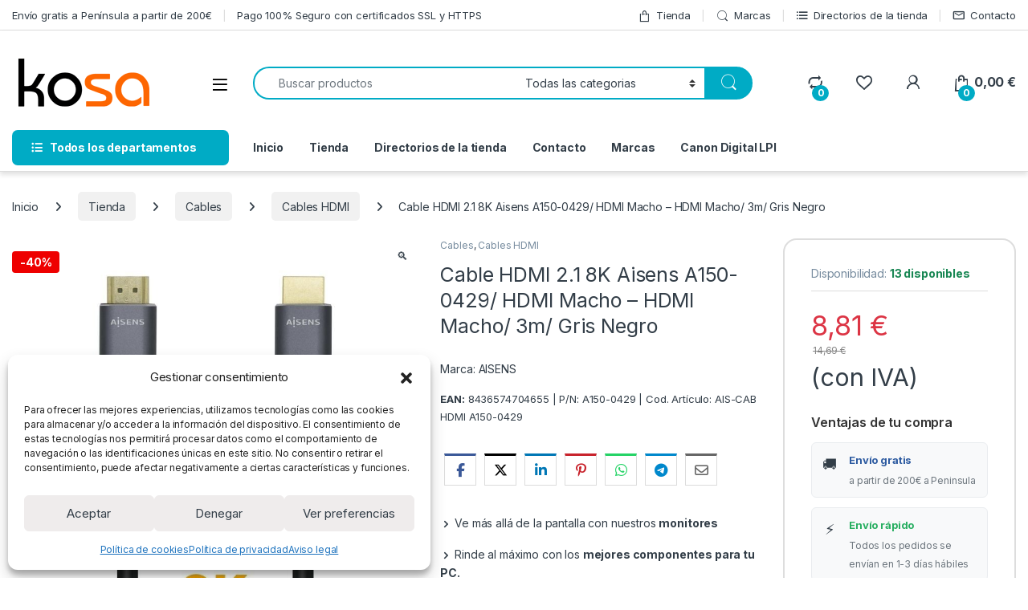

--- FILE ---
content_type: text/html; charset=UTF-8
request_url: https://kosa.es/tienda/cables/cables-hdmi/cable-hdmi-2-1-8k-aisens-a150-0429-hdmi-macho-hdmi-macho-3m-gris-negro/
body_size: 43709
content:
<!DOCTYPE html>
<html lang="es" prefix="og: https://ogp.me/ns#">
<head>
<meta charset="UTF-8">
<meta name="viewport" content="width=device-width, initial-scale=1">
<link rel="profile" href="http://gmpg.org/xfn/11">
<link rel="pingback" href="https://kosa.es/xmlrpc.php">

				<script>document.documentElement.className = document.documentElement.className + ' yes-js js_active js'</script>
			
<!-- Optimización en motores de búsqueda por Rank Math PRO -  https://rankmath.com/ -->
<title>8436574704655 A150-0429 AIS-CAB HDMI A150-0429 Cable HDMI 2.1 8K Aisens A150-0429/ HDMI Macho - HDMI Macho/ 3m/ Gris Negro</title>
<meta name="description" content="8436574704655 A150-0429 AIS-CAB HDMI A150-0429 Cable HDMI 2.1 8K Aisens A150-0429/ HDMI Macho - HDMI Macho/ 3m/ Gris Negro"/>
<meta name="robots" content="follow, index, max-image-preview:large"/>
<link rel="canonical" href="https://kosa.es/tienda/cables/cables-hdmi/cable-hdmi-2-1-8k-aisens-a150-0429-hdmi-macho-hdmi-macho-3m-gris-negro/" />
<meta property="og:locale" content="es_ES" />
<meta property="og:type" content="product" />
<meta property="og:title" content="8436574704655 A150-0429 AIS-CAB HDMI A150-0429 Cable HDMI 2.1 8K Aisens A150-0429/ HDMI Macho - HDMI Macho/ 3m/ Gris Negro" />
<meta property="og:description" content="8436574704655 A150-0429 AIS-CAB HDMI A150-0429 Cable HDMI 2.1 8K Aisens A150-0429/ HDMI Macho - HDMI Macho/ 3m/ Gris Negro" />
<meta property="og:url" content="https://kosa.es/tienda/cables/cables-hdmi/cable-hdmi-2-1-8k-aisens-a150-0429-hdmi-macho-hdmi-macho-3m-gris-negro/" />
<meta property="og:site_name" content="kosa" />
<meta property="og:updated_time" content="2026-01-16T21:23:05+00:00" />
<meta property="og:image" content="https://kosa.es/wp-content/uploads/2025/11/Cable-HDMI-2.1-8K-Aisens-A150-0429-HDMI-Macho-HDMI-Macho-3m-Gris-Negro-8436574704655-A150-0429-AIS-CAB-HDMI-A150-0429.jpg" />
<meta property="og:image:secure_url" content="https://kosa.es/wp-content/uploads/2025/11/Cable-HDMI-2.1-8K-Aisens-A150-0429-HDMI-Macho-HDMI-Macho-3m-Gris-Negro-8436574704655-A150-0429-AIS-CAB-HDMI-A150-0429.jpg" />
<meta property="og:image:width" content="800" />
<meta property="og:image:height" content="800" />
<meta property="og:image:alt" content="Cable HDMI 2.1 8K Aisens A150-0429/ HDMI Macho - HDMI Macho/ 3m/ Gris Negro 8436574704655 A150-0429 AIS-CAB HDMI A150-0429" />
<meta property="og:image:type" content="image/jpeg" />
<meta property="product:brand" content="AISENS" />
<meta property="product:price:amount" content="7.28" />
<meta property="product:price:currency" content="EUR" />
<meta property="product:availability" content="instock" />
<meta property="product:retailer_item_id" content="8436574704655 | P/N: A150-0429 | Cod. Artículo: AIS-CAB HDMI A150-0429" />
<meta name="twitter:card" content="summary_large_image" />
<meta name="twitter:title" content="8436574704655 A150-0429 AIS-CAB HDMI A150-0429 Cable HDMI 2.1 8K Aisens A150-0429/ HDMI Macho - HDMI Macho/ 3m/ Gris Negro" />
<meta name="twitter:description" content="8436574704655 A150-0429 AIS-CAB HDMI A150-0429 Cable HDMI 2.1 8K Aisens A150-0429/ HDMI Macho - HDMI Macho/ 3m/ Gris Negro" />
<meta name="twitter:image" content="https://kosa.es/wp-content/uploads/2025/11/Cable-HDMI-2.1-8K-Aisens-A150-0429-HDMI-Macho-HDMI-Macho-3m-Gris-Negro-8436574704655-A150-0429-AIS-CAB-HDMI-A150-0429.jpg" />
<meta name="twitter:label1" content="Precio" />
<meta name="twitter:data1" content="7,28&nbsp;&euro;" />
<meta name="twitter:label2" content="Disponibilidad" />
<meta name="twitter:data2" content="13 disponibles" />
<script type="application/ld+json" class="rank-math-schema-pro">{"@context":"https://schema.org","@graph":[{"@type":"Place","@id":"https://kosa.es/#place","address":{"@type":"PostalAddress","addressLocality":"Rivas Vaciamadrid","addressRegion":"Madrid","postalCode":"29523","addressCountry":"ES"}},{"@type":["ComputerStore","Organization"],"@id":"https://kosa.es/#organization","name":"kosa","url":"https://kosa.es","sameAs":["https://www.facebook.com/kosaTienda"],"email":"info@kosa.es","address":{"@type":"PostalAddress","addressLocality":"Rivas Vaciamadrid","addressRegion":"Madrid","postalCode":"29523","addressCountry":"ES"},"logo":{"@type":"ImageObject","@id":"https://kosa.es/#logo","url":"https://kosa.es/wp-content/uploads/2025/12/kosa-favicon.jpg","contentUrl":"https://kosa.es/wp-content/uploads/2025/12/kosa-favicon.jpg","caption":"kosa","inLanguage":"es","width":"512","height":"512"},"priceRange":"\u20ac","openingHours":["Monday,Tuesday,Wednesday,Thursday,Friday,Saturday,Sunday 09:00-17:00"],"location":{"@id":"https://kosa.es/#place"},"image":{"@id":"https://kosa.es/#logo"}},{"@type":"WebSite","@id":"https://kosa.es/#website","url":"https://kosa.es","name":"kosa","publisher":{"@id":"https://kosa.es/#organization"},"inLanguage":"es"},{"@type":"ImageObject","@id":"https://kosa.es/wp-content/uploads/2025/11/Cable-HDMI-2.1-8K-Aisens-A150-0429-HDMI-Macho-HDMI-Macho-3m-Gris-Negro-8436574704655-A150-0429-AIS-CAB-HDMI-A150-0429.jpg","url":"https://kosa.es/wp-content/uploads/2025/11/Cable-HDMI-2.1-8K-Aisens-A150-0429-HDMI-Macho-HDMI-Macho-3m-Gris-Negro-8436574704655-A150-0429-AIS-CAB-HDMI-A150-0429.jpg","width":"800","height":"800","caption":"Cable HDMI 2.1 8K Aisens A150-0429/ HDMI Macho - HDMI Macho/ 3m/ Gris Negro 8436574704655 A150-0429 AIS-CAB HDMI A150-0429","inLanguage":"es"},{"@type":"ItemPage","@id":"https://kosa.es/tienda/cables/cables-hdmi/cable-hdmi-2-1-8k-aisens-a150-0429-hdmi-macho-hdmi-macho-3m-gris-negro/#webpage","url":"https://kosa.es/tienda/cables/cables-hdmi/cable-hdmi-2-1-8k-aisens-a150-0429-hdmi-macho-hdmi-macho-3m-gris-negro/","name":"8436574704655 A150-0429 AIS-CAB HDMI A150-0429 Cable HDMI 2.1 8K Aisens A150-0429/ HDMI Macho - HDMI Macho/ 3m/ Gris Negro","datePublished":"2026-01-16T21:22:50+00:00","dateModified":"2026-01-16T21:23:05+00:00","isPartOf":{"@id":"https://kosa.es/#website"},"primaryImageOfPage":{"@id":"https://kosa.es/wp-content/uploads/2025/11/Cable-HDMI-2.1-8K-Aisens-A150-0429-HDMI-Macho-HDMI-Macho-3m-Gris-Negro-8436574704655-A150-0429-AIS-CAB-HDMI-A150-0429.jpg"},"inLanguage":"es"},{"@type":"Product","brand":{"@type":"Brand","name":"AISENS"},"name":"8436574704655 A150-0429 AIS-CAB HDMI A150-0429 Cable HDMI 2.1 8K Aisens A150-0429/ HDMI Macho - HDMI Macho/ 3m/ Gris Negro","description":"8436574704655 A150-0429 AIS-CAB HDMI A150-0429 Cable HDMI 2.1 8K Aisens A150-0429/ HDMI Macho - HDMI Macho/ 3m/ Gris Negro","sku":"8436574704655 | P/N: A150-0429 | Cod. Art\u00edculo: AIS-CAB HDMI A150-0429","category":"Cables","mainEntityOfPage":{"@id":"https://kosa.es/tienda/cables/cables-hdmi/cable-hdmi-2-1-8k-aisens-a150-0429-hdmi-macho-hdmi-macho-3m-gris-negro/#webpage"},"weight":{"@type":"QuantitativeValue","unitCode":"KGM","value":"0.24"},"height":{"@type":"QuantitativeValue","unitCode":"CMT","value":"30"},"width":{"@type":"QuantitativeValue","unitCode":"CMT","value":"160"},"depth":{"@type":"QuantitativeValue","unitCode":"CMT","value":"200"},"image":[{"@type":"ImageObject","url":"https://kosa.es/wp-content/uploads/2025/11/Cable-HDMI-2.1-8K-Aisens-A150-0429-HDMI-Macho-HDMI-Macho-3m-Gris-Negro-8436574704655-A150-0429-AIS-CAB-HDMI-A150-0429.jpg","height":"800","width":"800"},{"@type":"ImageObject","url":"https://kosa.es/wp-content/uploads/2025/11/Cable-HDMI-2.1-8K-Aisens-A150-0429-HDMI-Macho-HDMI-Macho-3m-Gris-Negro-8436574704655-A150-0429-AIS-CAB-HDMI-A150-0429-1.jpg","height":"800","width":"800"},{"@type":"ImageObject","url":"https://kosa.es/wp-content/uploads/2025/11/Cable-HDMI-2.1-8K-Aisens-A150-0429-HDMI-Macho-HDMI-Macho-3m-Gris-Negro-8436574704655-A150-0429-AIS-CAB-HDMI-A150-0429-2.jpg","height":"800","width":"800"},{"@type":"ImageObject","url":"https://kosa.es/wp-content/uploads/2025/11/Cable-HDMI-2.1-8K-Aisens-A150-0429-HDMI-Macho-HDMI-Macho-3m-Gris-Negro-8436574704655-A150-0429-AIS-CAB-HDMI-A150-0429-3.jpg","height":"800","width":"800"}],"offers":{"@type":"Offer","price":"7.28","priceCurrency":"EUR","priceValidUntil":"2026-01-31","availability":"http://schema.org/InStock","itemCondition":"NewCondition","url":"https://kosa.es/tienda/cables/cables-hdmi/cable-hdmi-2-1-8k-aisens-a150-0429-hdmi-macho-hdmi-macho-3m-gris-negro/","seller":{"@type":"Organization","@id":"https://kosa.es/","name":"kosa","url":"https://kosa.es","logo":"https://kosa.es/wp-content/uploads/2025/12/kosa-favicon.jpg"},"priceSpecification":{"price":"7.28","priceCurrency":"EUR","valueAddedTaxIncluded":"false"}},"@id":"https://kosa.es/tienda/cables/cables-hdmi/cable-hdmi-2-1-8k-aisens-a150-0429-hdmi-macho-hdmi-macho-3m-gris-negro/#richSnippet"}]}</script>
<!-- /Plugin Rank Math WordPress SEO -->

<link rel='dns-prefetch' href='//www.googletagmanager.com' />
<link rel='dns-prefetch' href='//fonts.googleapis.com' />
<link rel="alternate" type="application/rss+xml" title="kosa &raquo; Feed" href="https://kosa.es/feed/" />
<link rel="alternate" type="application/rss+xml" title="kosa &raquo; Feed de los comentarios" href="https://kosa.es/comments/feed/" />
<link rel="alternate" type="application/rss+xml" title="kosa &raquo; Comentario Cable HDMI 2.1 8K Aisens A150-0429/ HDMI Macho &#8211; HDMI Macho/ 3m/ Gris Negro del feed" href="https://kosa.es/tienda/cables/cables-hdmi/cable-hdmi-2-1-8k-aisens-a150-0429-hdmi-macho-hdmi-macho-3m-gris-negro/feed/" />
<link rel="alternate" title="oEmbed (JSON)" type="application/json+oembed" href="https://kosa.es/wp-json/oembed/1.0/embed?url=https%3A%2F%2Fkosa.es%2Ftienda%2Fcables%2Fcables-hdmi%2Fcable-hdmi-2-1-8k-aisens-a150-0429-hdmi-macho-hdmi-macho-3m-gris-negro%2F" />
<link rel="alternate" title="oEmbed (XML)" type="text/xml+oembed" href="https://kosa.es/wp-json/oembed/1.0/embed?url=https%3A%2F%2Fkosa.es%2Ftienda%2Fcables%2Fcables-hdmi%2Fcable-hdmi-2-1-8k-aisens-a150-0429-hdmi-macho-hdmi-macho-3m-gris-negro%2F&#038;format=xml" />
<style id='wp-img-auto-sizes-contain-inline-css' type='text/css'>
img:is([sizes=auto i],[sizes^="auto," i]){contain-intrinsic-size:3000px 1500px}
/*# sourceURL=wp-img-auto-sizes-contain-inline-css */
</style>
<style id='classic-theme-styles-inline-css' type='text/css'>
/*! This file is auto-generated */
.wp-block-button__link{color:#fff;background-color:#32373c;border-radius:9999px;box-shadow:none;text-decoration:none;padding:calc(.667em + 2px) calc(1.333em + 2px);font-size:1.125em}.wp-block-file__button{background:#32373c;color:#fff;text-decoration:none}
/*# sourceURL=/wp-includes/css/classic-themes.min.css */
</style>
<style id='woocommerce-inline-inline-css' type='text/css'>
.woocommerce form .form-row .required { visibility: visible; }
/*# sourceURL=woocommerce-inline-inline-css */
</style>
<link rel='stylesheet' id='wpo_min-header-0-css' href='https://kosa.es/wp-content/cache/wpo-minify/1768595389/assets/wpo-minify-header-0d2d152b.min.css' type='text/css' media='all' />
<script type="text/template" id="tmpl-variation-template">
	<div class="woocommerce-variation-description">{{{ data.variation.variation_description }}}</div>
	<div class="woocommerce-variation-price">{{{ data.variation.price_html }}}</div>
	<div class="woocommerce-variation-availability">{{{ data.variation.availability_html }}}</div>
</script>
<script type="text/template" id="tmpl-unavailable-variation-template">
	<p role="alert">Lo siento, este producto no está disponible. Por favor, elige otra combinación.</p>
</script>
<script type="text/javascript" src="https://kosa.es/wp-includes/js/jquery/jquery.min.js" id="jquery-core-js"></script>
<script type="text/javascript" src="https://kosa.es/wp-includes/js/jquery/jquery-migrate.min.js" id="jquery-migrate-js"></script>
<script type="text/javascript" src="https://kosa.es/wp-includes/js/underscore.min.js" id="underscore-js"></script>
<script type="text/javascript" id="wp-util-js-extra">
/* <![CDATA[ */
var _wpUtilSettings = {"ajax":{"url":"/wp-admin/admin-ajax.php"}};
//# sourceURL=wp-util-js-extra
/* ]]> */
</script>
<script type="text/javascript" src="https://kosa.es/wp-includes/js/wp-util.min.js" id="wp-util-js"></script>
<script type="text/javascript" src="https://kosa.es/wp-content/plugins/woocommerce/assets/js/jquery-blockui/jquery.blockUI.min.js" id="wc-jquery-blockui-js" data-wp-strategy="defer"></script>
<script type="text/javascript" src="https://kosa.es/wp-content/plugins/woocommerce/assets/js/js-cookie/js.cookie.min.js" id="wc-js-cookie-js" data-wp-strategy="defer"></script>
<script type="text/javascript" src="https://kosa.es/wp-content/plugins/woocommerce/assets/js/zoom/jquery.zoom.min.js" id="wc-zoom-js" defer="defer" data-wp-strategy="defer"></script>
<script type="text/javascript" src="https://kosa.es/wp-content/plugins/woocommerce/assets/js/flexslider/jquery.flexslider.min.js" id="wc-flexslider-js" defer="defer" data-wp-strategy="defer"></script>
<script type="text/javascript" src="https://kosa.es/wp-content/plugins/woocommerce/assets/js/photoswipe/photoswipe.min.js" id="wc-photoswipe-js" defer="defer" data-wp-strategy="defer"></script>
<script type="text/javascript" src="https://kosa.es/wp-content/plugins/woocommerce/assets/js/photoswipe/photoswipe-ui-default.min.js" id="wc-photoswipe-ui-default-js" defer="defer" data-wp-strategy="defer"></script>
<script type="text/javascript" id="wpo_min-header-11-js-extra">
/* <![CDATA[ */
var wc_add_to_cart_params = {"ajax_url":"/wp-admin/admin-ajax.php","wc_ajax_url":"/?wc-ajax=%%endpoint%%","i18n_view_cart":"Ver carrito","cart_url":"https://kosa.es/carrito/","is_cart":"","cart_redirect_after_add":"no"};
//# sourceURL=wpo_min-header-11-js-extra
/* ]]> */
</script>
<script type="text/javascript" src="https://kosa.es/wp-content/cache/wpo-minify/1768595389/assets/wpo-minify-header-wc-add-to-cartvc_woocommerce-add-to-cart-js1761712493.min.js" id="wpo_min-header-11-js"></script>
<script type="text/javascript" id="wc-cart-fragments-js-extra">
/* <![CDATA[ */
var wc_cart_fragments_params = {"ajax_url":"/wp-admin/admin-ajax.php","wc_ajax_url":"/?wc-ajax=%%endpoint%%","cart_hash_key":"wc_cart_hash_1b49edea7599798950966cc3f13c206b","fragment_name":"wc_fragments_1b49edea7599798950966cc3f13c206b","request_timeout":"5000"};
//# sourceURL=wc-cart-fragments-js-extra
/* ]]> */
</script>
<script type="text/javascript" src="https://kosa.es/wp-content/plugins/woocommerce/assets/js/frontend/cart-fragments.min.js" id="wc-cart-fragments-js" defer="defer" data-wp-strategy="defer"></script>

<!-- Fragmento de código de la etiqueta de Google (gtag.js) añadida por Site Kit -->
<!-- Fragmento de código de Google Analytics añadido por Site Kit -->
<script type="text/javascript" src="https://www.googletagmanager.com/gtag/js?id=GT-5MJQLGM" id="google_gtagjs-js" async></script>
<script type="text/javascript" id="google_gtagjs-js-after">
/* <![CDATA[ */
window.dataLayer = window.dataLayer || [];function gtag(){dataLayer.push(arguments);}
gtag("set","linker",{"domains":["kosa.es"]});
gtag("js", new Date());
gtag("set", "developer_id.dZTNiMT", true);
gtag("config", "GT-5MJQLGM", {"googlesitekit_post_type":"product"});
 window._googlesitekit = window._googlesitekit || {}; window._googlesitekit.throttledEvents = []; window._googlesitekit.gtagEvent = (name, data) => { var key = JSON.stringify( { name, data } ); if ( !! window._googlesitekit.throttledEvents[ key ] ) { return; } window._googlesitekit.throttledEvents[ key ] = true; setTimeout( () => { delete window._googlesitekit.throttledEvents[ key ]; }, 5 ); gtag( "event", name, { ...data, event_source: "site-kit" } ); }; 
//# sourceURL=google_gtagjs-js-after
/* ]]> */
</script>
<script></script><link rel="https://api.w.org/" href="https://kosa.es/wp-json/" /><link rel="alternate" title="JSON" type="application/json" href="https://kosa.es/wp-json/wp/v2/product/162496" /><link rel="EditURI" type="application/rsd+xml" title="RSD" href="https://kosa.es/xmlrpc.php?rsd" />

<link rel='shortlink' href='https://kosa.es/?p=162496' />
<meta name="generator" content="Redux 4.5.10" /><meta name="generator" content="Site Kit by Google 1.170.0" />			<style>.cmplz-hidden {
					display: none !important;
				}</style>	<noscript><style>.woocommerce-product-gallery{ opacity: 1 !important; }</style></noscript>
	<meta name="generator" content="Powered by WPBakery Page Builder - drag and drop page builder for WordPress."/>
<script type="text/javascript" id="google_gtagjs" src="https://kosa.es/?local_ga_js=8f7d0b77b1db7b913a2bdbfa69b04cd1" async="async"></script>
<script type="text/javascript" id="google_gtagjs-inline">
/* <![CDATA[ */
window.dataLayer = window.dataLayer || [];function gtag(){dataLayer.push(arguments);}gtag('js', new Date());gtag('config', 'G-P8N9C5L2MV', {'anonymize_ip': true} );
/* ]]> */
</script>
<link rel="icon" href="https://kosa.es/wp-content/uploads/2025/12/cropped-kosa-favicon-32x32.jpg" sizes="32x32" />
<link rel="icon" href="https://kosa.es/wp-content/uploads/2025/12/cropped-kosa-favicon-192x192.jpg" sizes="192x192" />
<link rel="apple-touch-icon" href="https://kosa.es/wp-content/uploads/2025/12/cropped-kosa-favicon-180x180.jpg" />
<meta name="msapplication-TileImage" content="https://kosa.es/wp-content/uploads/2025/12/cropped-kosa-favicon-270x270.jpg" />
		<style type="text/css" id="wp-custom-css">
			.category-icons-carousel-v2 > div, .container, .container-lg, .container-md, .container-sm, .container-xl, .container-xxl {
    max-width: 1780px;
}
.yith_wapo_group_total {
    display: none !important;
}
#wapo-total-price-table {
  display: none !important;
}
#yith-wapo-container .yith-wapo-block {
  padding: var( --yith-wapo-block-padding );
  margin-bottom: 20px;
}
.wapl-label .product-label {
  font-size: 75% !important;
}
.wapl-label .product-label {
  margin-right: 2px;
  float: left !important;
}
.yith-wapo-block .yith-wapo-addon .yith-wapo-option label, .yith-wapo-block .yith-wapo-addon .yith-wapo-option div.label {
  margin-top: -20px;
  display: inline-block;
  width: 200px;
  margin-left: 15px;
  padding-left: 10px;
}
small.option-price {
  display: none !important;
}
label.yith-wapo-label 


label.yith-wapo-label a {
  float: left!important;
}
a.customize-unpreviewable

input#yith-wapo-1-0.yith-wapo-option-value


input#yith-wapo-1-0.yith-wapo-option-value {
  float: left!important;
}
.yith-wapo-block .yith-wapo-addon {
  border: solid 1px #efefef;
  background: #efefef !important;
  padding: 10px 20px;
  text-align: center;
}

.social-link-content {
  text-align: left;
}
.wa__button {
  width: 100%;
}

.pwb-single-product-brands {
  margin-bottom: 15px;
}

.electro-sku-custom {
  font-size: 13px;
}
.social-link-content .social-link, .social-link-content .social-link-1 {
  margin: 5px 5px;
}		</style>
		<noscript><style> .wpb_animate_when_almost_visible { opacity: 1; }</style></noscript><style id='global-styles-inline-css' type='text/css'>
:root{--wp--preset--aspect-ratio--square: 1;--wp--preset--aspect-ratio--4-3: 4/3;--wp--preset--aspect-ratio--3-4: 3/4;--wp--preset--aspect-ratio--3-2: 3/2;--wp--preset--aspect-ratio--2-3: 2/3;--wp--preset--aspect-ratio--16-9: 16/9;--wp--preset--aspect-ratio--9-16: 9/16;--wp--preset--color--black: #000000;--wp--preset--color--cyan-bluish-gray: #abb8c3;--wp--preset--color--white: #ffffff;--wp--preset--color--pale-pink: #f78da7;--wp--preset--color--vivid-red: #cf2e2e;--wp--preset--color--luminous-vivid-orange: #ff6900;--wp--preset--color--luminous-vivid-amber: #fcb900;--wp--preset--color--light-green-cyan: #7bdcb5;--wp--preset--color--vivid-green-cyan: #00d084;--wp--preset--color--pale-cyan-blue: #8ed1fc;--wp--preset--color--vivid-cyan-blue: #0693e3;--wp--preset--color--vivid-purple: #9b51e0;--wp--preset--gradient--vivid-cyan-blue-to-vivid-purple: linear-gradient(135deg,rgb(6,147,227) 0%,rgb(155,81,224) 100%);--wp--preset--gradient--light-green-cyan-to-vivid-green-cyan: linear-gradient(135deg,rgb(122,220,180) 0%,rgb(0,208,130) 100%);--wp--preset--gradient--luminous-vivid-amber-to-luminous-vivid-orange: linear-gradient(135deg,rgb(252,185,0) 0%,rgb(255,105,0) 100%);--wp--preset--gradient--luminous-vivid-orange-to-vivid-red: linear-gradient(135deg,rgb(255,105,0) 0%,rgb(207,46,46) 100%);--wp--preset--gradient--very-light-gray-to-cyan-bluish-gray: linear-gradient(135deg,rgb(238,238,238) 0%,rgb(169,184,195) 100%);--wp--preset--gradient--cool-to-warm-spectrum: linear-gradient(135deg,rgb(74,234,220) 0%,rgb(151,120,209) 20%,rgb(207,42,186) 40%,rgb(238,44,130) 60%,rgb(251,105,98) 80%,rgb(254,248,76) 100%);--wp--preset--gradient--blush-light-purple: linear-gradient(135deg,rgb(255,206,236) 0%,rgb(152,150,240) 100%);--wp--preset--gradient--blush-bordeaux: linear-gradient(135deg,rgb(254,205,165) 0%,rgb(254,45,45) 50%,rgb(107,0,62) 100%);--wp--preset--gradient--luminous-dusk: linear-gradient(135deg,rgb(255,203,112) 0%,rgb(199,81,192) 50%,rgb(65,88,208) 100%);--wp--preset--gradient--pale-ocean: linear-gradient(135deg,rgb(255,245,203) 0%,rgb(182,227,212) 50%,rgb(51,167,181) 100%);--wp--preset--gradient--electric-grass: linear-gradient(135deg,rgb(202,248,128) 0%,rgb(113,206,126) 100%);--wp--preset--gradient--midnight: linear-gradient(135deg,rgb(2,3,129) 0%,rgb(40,116,252) 100%);--wp--preset--font-size--small: 13px;--wp--preset--font-size--medium: 20px;--wp--preset--font-size--large: 36px;--wp--preset--font-size--x-large: 42px;--wp--preset--spacing--20: 0.44rem;--wp--preset--spacing--30: 0.67rem;--wp--preset--spacing--40: 1rem;--wp--preset--spacing--50: 1.5rem;--wp--preset--spacing--60: 2.25rem;--wp--preset--spacing--70: 3.38rem;--wp--preset--spacing--80: 5.06rem;--wp--preset--shadow--natural: 6px 6px 9px rgba(0, 0, 0, 0.2);--wp--preset--shadow--deep: 12px 12px 50px rgba(0, 0, 0, 0.4);--wp--preset--shadow--sharp: 6px 6px 0px rgba(0, 0, 0, 0.2);--wp--preset--shadow--outlined: 6px 6px 0px -3px rgb(255, 255, 255), 6px 6px rgb(0, 0, 0);--wp--preset--shadow--crisp: 6px 6px 0px rgb(0, 0, 0);}:where(.is-layout-flex){gap: 0.5em;}:where(.is-layout-grid){gap: 0.5em;}body .is-layout-flex{display: flex;}.is-layout-flex{flex-wrap: wrap;align-items: center;}.is-layout-flex > :is(*, div){margin: 0;}body .is-layout-grid{display: grid;}.is-layout-grid > :is(*, div){margin: 0;}:where(.wp-block-columns.is-layout-flex){gap: 2em;}:where(.wp-block-columns.is-layout-grid){gap: 2em;}:where(.wp-block-post-template.is-layout-flex){gap: 1.25em;}:where(.wp-block-post-template.is-layout-grid){gap: 1.25em;}.has-black-color{color: var(--wp--preset--color--black) !important;}.has-cyan-bluish-gray-color{color: var(--wp--preset--color--cyan-bluish-gray) !important;}.has-white-color{color: var(--wp--preset--color--white) !important;}.has-pale-pink-color{color: var(--wp--preset--color--pale-pink) !important;}.has-vivid-red-color{color: var(--wp--preset--color--vivid-red) !important;}.has-luminous-vivid-orange-color{color: var(--wp--preset--color--luminous-vivid-orange) !important;}.has-luminous-vivid-amber-color{color: var(--wp--preset--color--luminous-vivid-amber) !important;}.has-light-green-cyan-color{color: var(--wp--preset--color--light-green-cyan) !important;}.has-vivid-green-cyan-color{color: var(--wp--preset--color--vivid-green-cyan) !important;}.has-pale-cyan-blue-color{color: var(--wp--preset--color--pale-cyan-blue) !important;}.has-vivid-cyan-blue-color{color: var(--wp--preset--color--vivid-cyan-blue) !important;}.has-vivid-purple-color{color: var(--wp--preset--color--vivid-purple) !important;}.has-black-background-color{background-color: var(--wp--preset--color--black) !important;}.has-cyan-bluish-gray-background-color{background-color: var(--wp--preset--color--cyan-bluish-gray) !important;}.has-white-background-color{background-color: var(--wp--preset--color--white) !important;}.has-pale-pink-background-color{background-color: var(--wp--preset--color--pale-pink) !important;}.has-vivid-red-background-color{background-color: var(--wp--preset--color--vivid-red) !important;}.has-luminous-vivid-orange-background-color{background-color: var(--wp--preset--color--luminous-vivid-orange) !important;}.has-luminous-vivid-amber-background-color{background-color: var(--wp--preset--color--luminous-vivid-amber) !important;}.has-light-green-cyan-background-color{background-color: var(--wp--preset--color--light-green-cyan) !important;}.has-vivid-green-cyan-background-color{background-color: var(--wp--preset--color--vivid-green-cyan) !important;}.has-pale-cyan-blue-background-color{background-color: var(--wp--preset--color--pale-cyan-blue) !important;}.has-vivid-cyan-blue-background-color{background-color: var(--wp--preset--color--vivid-cyan-blue) !important;}.has-vivid-purple-background-color{background-color: var(--wp--preset--color--vivid-purple) !important;}.has-black-border-color{border-color: var(--wp--preset--color--black) !important;}.has-cyan-bluish-gray-border-color{border-color: var(--wp--preset--color--cyan-bluish-gray) !important;}.has-white-border-color{border-color: var(--wp--preset--color--white) !important;}.has-pale-pink-border-color{border-color: var(--wp--preset--color--pale-pink) !important;}.has-vivid-red-border-color{border-color: var(--wp--preset--color--vivid-red) !important;}.has-luminous-vivid-orange-border-color{border-color: var(--wp--preset--color--luminous-vivid-orange) !important;}.has-luminous-vivid-amber-border-color{border-color: var(--wp--preset--color--luminous-vivid-amber) !important;}.has-light-green-cyan-border-color{border-color: var(--wp--preset--color--light-green-cyan) !important;}.has-vivid-green-cyan-border-color{border-color: var(--wp--preset--color--vivid-green-cyan) !important;}.has-pale-cyan-blue-border-color{border-color: var(--wp--preset--color--pale-cyan-blue) !important;}.has-vivid-cyan-blue-border-color{border-color: var(--wp--preset--color--vivid-cyan-blue) !important;}.has-vivid-purple-border-color{border-color: var(--wp--preset--color--vivid-purple) !important;}.has-vivid-cyan-blue-to-vivid-purple-gradient-background{background: var(--wp--preset--gradient--vivid-cyan-blue-to-vivid-purple) !important;}.has-light-green-cyan-to-vivid-green-cyan-gradient-background{background: var(--wp--preset--gradient--light-green-cyan-to-vivid-green-cyan) !important;}.has-luminous-vivid-amber-to-luminous-vivid-orange-gradient-background{background: var(--wp--preset--gradient--luminous-vivid-amber-to-luminous-vivid-orange) !important;}.has-luminous-vivid-orange-to-vivid-red-gradient-background{background: var(--wp--preset--gradient--luminous-vivid-orange-to-vivid-red) !important;}.has-very-light-gray-to-cyan-bluish-gray-gradient-background{background: var(--wp--preset--gradient--very-light-gray-to-cyan-bluish-gray) !important;}.has-cool-to-warm-spectrum-gradient-background{background: var(--wp--preset--gradient--cool-to-warm-spectrum) !important;}.has-blush-light-purple-gradient-background{background: var(--wp--preset--gradient--blush-light-purple) !important;}.has-blush-bordeaux-gradient-background{background: var(--wp--preset--gradient--blush-bordeaux) !important;}.has-luminous-dusk-gradient-background{background: var(--wp--preset--gradient--luminous-dusk) !important;}.has-pale-ocean-gradient-background{background: var(--wp--preset--gradient--pale-ocean) !important;}.has-electric-grass-gradient-background{background: var(--wp--preset--gradient--electric-grass) !important;}.has-midnight-gradient-background{background: var(--wp--preset--gradient--midnight) !important;}.has-small-font-size{font-size: var(--wp--preset--font-size--small) !important;}.has-medium-font-size{font-size: var(--wp--preset--font-size--medium) !important;}.has-large-font-size{font-size: var(--wp--preset--font-size--large) !important;}.has-x-large-font-size{font-size: var(--wp--preset--font-size--x-large) !important;}
/*# sourceURL=global-styles-inline-css */
</style>
<link rel='stylesheet' id='wpo_min-footer-0-css' href='https://kosa.es/wp-content/cache/wpo-minify/1768595389/assets/wpo-minify-footer-290436b1.min.css' type='text/css' media='all' />
</head>

<body data-cmplz=1 class="wp-singular product-template-default single single-product postid-162496 wp-theme-electro wp-child-theme-electro-child theme-electro woocommerce woocommerce-page woocommerce-no-js full-width extended sticky-single-add-to-cart-mobile wpb-js-composer js-comp-ver-8.7.2 vc_responsive">
    <div class="off-canvas-wrapper w-100 position-relative">
<div id="page" class="hfeed site">
    		<a class="skip-link screen-reader-text visually-hidden" href="#site-navigation">Saltar a la navegación</a>
		<a class="skip-link screen-reader-text visually-hidden" href="#content">Saltar al contenido</a>
		
			
		<div class="top-bar hidden-lg-down d-none d-xl-block">
			<div class="container clearfix">
			<ul id="menu-top-bar-left" class="nav nav-inline float-start electro-animate-dropdown flip"><li id="menu-item-3233" class="menu-item menu-item-type-custom menu-item-object-custom menu-item-3233"><a title="Envío gratis a Península a partir de 200€" href="#">Envío gratis a Península a partir de 200€</a></li>
<li id="menu-item-33148" class="menu-item menu-item-type-custom menu-item-object-custom menu-item-33148"><a title="Pago 100% Seguro con certificados SSL y HTTPS" href="#">Pago 100% Seguro con certificados SSL y HTTPS</a></li>
</ul><ul id="menu-top-bar-right" class="nav nav-inline float-end electro-animate-dropdown flip"><li id="menu-item-4099" class="menu-item menu-item-type-post_type menu-item-object-page current_page_parent menu-item-4099"><a title="Tienda" href="https://kosa.es/tienda/"><i class="ec ec-shopping-bag"></i>Tienda</a></li>
<li id="menu-item-33159" class="menu-item menu-item-type-post_type menu-item-object-page menu-item-33159"><a title="Marcas" href="https://kosa.es/marcas/"><i class="ec ec-search"></i>Marcas</a></li>
<li id="menu-item-33158" class="menu-item menu-item-type-post_type menu-item-object-page menu-item-33158"><a title="Directorios de la tienda" href="https://kosa.es/directorios-de-la-tienda/"><i class="ec ec-category-icon"></i>Directorios de la tienda</a></li>
<li id="menu-item-72285" class="menu-item menu-item-type-post_type menu-item-object-page menu-item-72285"><a title="Contacto" href="https://kosa.es/contacto/"><i class="ec ec-mail"></i>Contacto</a></li>
</ul>			</div>
		</div><!-- /.top-bar -->

			
    
    <header id="masthead" class="site-header header-v1 stick-this">

        <div class="container hidden-lg-down d-none d-xl-block">
            		<div class="masthead row align-items-center">
				<div class="header-logo-area d-flex justify-content-between align-items-center">
					<a href="https://kosa.es/" class="d-none site-dark-logo header-logo-link">
				<img class="img-header-logo" src="https://kosa.es/wp-content/uploads/2024/06/kosa-logo.png" alt="kosa" width="180" height="66" />
			</a>
						<div class="header-site-branding">
				<a href="https://kosa.es/" class="header-logo-link">
					<img src="https://kosa.es/wp-content/uploads/2024/06/kosa-logo.png" alt="kosa" class="img-header-logo" width="180" height="66" />
				</a>
			</div>
					<div class="off-canvas-navigation-wrapper ">
			<div class="off-canvas-navbar-toggle-buttons clearfix">
				<button class="navbar-toggler navbar-toggle-hamburger " type="button">
					<i class="ec ec-menu"></i>
				</button>
				<button class="navbar-toggler navbar-toggle-close " type="button">
					<i class="ec ec-close-remove"></i>
				</button>
			</div>

			<div class="off-canvas-navigation
							 light" id="default-oc-header">
				<ul id="menu-all-departments-menu" class="nav nav-inline yamm"><li id="menu-item-33556" class="menu-item menu-item-type-taxonomy menu-item-object-product_cat menu-item-has-children menu-item-33556 dropdown"><a title="Portatiles" href="https://kosa.es/categoria-de-producto/portatiles/" data-bs-toggle="dropdown" class="dropdown-toggle" aria-haspopup="true">Portatiles</a>
<ul role="menu" class=" dropdown-menu">
	<li id="menu-item-170761" class="menu-item menu-item-type-taxonomy menu-item-object-product_cat menu-item-170761"><a title="Portatiles Gaming" href="https://kosa.es/categoria-de-producto/portatiles/portatiles-gaming/">Portatiles Gaming</a></li>
	<li id="menu-item-170744" class="menu-item menu-item-type-taxonomy menu-item-object-product_cat menu-item-170744"><a title="Convertibles 2 en 1" href="https://kosa.es/categoria-de-producto/portatiles/convertibles-2-en-1/">Convertibles 2 en 1</a></li>
	<li id="menu-item-170763" class="menu-item menu-item-type-taxonomy menu-item-object-product_cat menu-item-170763"><a title="Mochilas para Portatil" href="https://kosa.es/categoria-de-producto/accesorios-de-portatiles/mochilas-para-portatil/">Mochilas para Portatil</a></li>
	<li id="menu-item-170762" class="menu-item menu-item-type-taxonomy menu-item-object-product_cat menu-item-170762"><a title="Maletines y fundas" href="https://kosa.es/categoria-de-producto/accesorios-de-portatiles/maletines-y-fundas/">Maletines y fundas</a></li>
	<li id="menu-item-170723" class="menu-item menu-item-type-taxonomy menu-item-object-product_cat menu-item-170723"><a title="Cargadores de Portatil" href="https://kosa.es/categoria-de-producto/accesorios-de-portatiles/cargadores-de-portatil/">Cargadores de Portatil</a></li>
</ul>
</li>
<li id="menu-item-33524" class="menu-item menu-item-type-taxonomy menu-item-object-product_cat menu-item-has-children menu-item-33524 dropdown"><a title="Ordenadores" href="https://kosa.es/categoria-de-producto/ordenadores/" data-bs-toggle="dropdown" class="dropdown-toggle" aria-haspopup="true">Ordenadores</a>
<ul role="menu" class=" dropdown-menu">
	<li id="menu-item-33577" class="menu-item menu-item-type-taxonomy menu-item-object-product_cat menu-item-33577"><a title="Pc Gaming" href="https://kosa.es/categoria-de-producto/ordenadores/pc-gaming/">Pc Gaming</a></li>
	<li id="menu-item-170767" class="menu-item menu-item-type-taxonomy menu-item-object-product_cat menu-item-170767"><a title="Ordenadores KvX" href="https://kosa.es/categoria-de-producto/ordenadores/ordenadores-kvx/">Ordenadores KvX</a></li>
	<li id="menu-item-170769" class="menu-item menu-item-type-taxonomy menu-item-object-product_cat menu-item-170769"><a title="Ordenadores Todo en uno" href="https://kosa.es/categoria-de-producto/ordenadores/ordenadores-todo-en-uno/">Ordenadores Todo en uno</a></li>
	<li id="menu-item-170743" class="menu-item menu-item-type-taxonomy menu-item-object-product_cat menu-item-170743"><a title="Chromebooks" href="https://kosa.es/categoria-de-producto/portatiles/chromebooks/">Chromebooks</a></li>
	<li id="menu-item-170768" class="menu-item menu-item-type-taxonomy menu-item-object-product_cat menu-item-170768"><a title="Ordenadores Sobremesa" href="https://kosa.es/categoria-de-producto/ordenadores/ordenadores-sobremesa/">Ordenadores Sobremesa</a></li>
	<li id="menu-item-170766" class="menu-item menu-item-type-taxonomy menu-item-object-product_cat menu-item-170766"><a title="Mini PC" href="https://kosa.es/categoria-de-producto/ordenadores/mini-pc/">Mini PC</a></li>
</ul>
</li>
<li id="menu-item-4760" class="yamm-tfw menu-item menu-item-type-custom menu-item-object-custom menu-item-has-children menu-item-4760 dropdown"><a title="Componentes Integracion" href="#" data-bs-toggle="dropdown" class="dropdown-toggle" aria-haspopup="true">Componentes Integracion</a>
<ul role="menu" class=" dropdown-menu">
	<li id="menu-item-4116" class="menu-item menu-item-type-post_type menu-item-object-mas_static_content menu-item-4116"><div class="yamm-content"><div class="vc_row wpb_row vc_row-fluid"><div class="wpb_column vc_column_container vc_col-sm-6"><div class="vc_column-inner"><div class="wpb_wrapper">
	<div class="wpb_text_column wpb_content_element" >
		<div class="wpb_wrapper">
			<ul>
<li class="nav-title">Componentes integracion</li>
<li><a href="https://kosa.es/categoria-de-producto/componentes/adaptadores-de-disco-duro/">Adaptadores de Disco duro</a></li>
<li><a href="https://kosa.es/categoria-de-producto/componentes/cajas-torres/">Cajas - Torres</a></li>
<li><a href="https://kosa.es/categoria-de-producto/componentes/discos-duros/">Discos Duros</a></li>
<li><a href="https://kosa.es/categoria-de-producto/componentes/discos-duros-ssd/">Discos Duros SSD</a></li>
<li><a href="https://kosa.es/categoria-de-producto/componentes/fuentes-de-alimentacion/">Fuentes de alimentacion</a></li>
<li><a href="https://kosa.es/categoria-de-producto/componentes/grabadoras-cd-dvd-rw/">Grabadoras CD/DVD+-RW</a></li>
<li class="nav-divider"></li>
<li><a href="https://kosa.es/categoria-de-producto/componentes/"><span class="nav-text">Todos los componentes</span><span class="nav-subtext">Ver más productos</span></a></li>
</ul>

		</div>
	</div>
</div></div></div><div class="wpb_column vc_column_container vc_col-sm-6"><div class="vc_column-inner"><div class="wpb_wrapper">
	<div class="wpb_text_column wpb_content_element" >
		<div class="wpb_wrapper">
			<ul>
<li class="nav-title">Más componentes</li>
<li><a href="https://kosa.es/categoria-de-producto/componentes/memoria-ram/">Memoria RAM</a></li>
<li><a href="https://kosa.es/categoria-de-producto/componentes/pasta-termica/">Pasta Termica</a></li>
<li><a href="https://kosa.es/categoria-de-producto/componentes/placas-base/">Placas Base</a></li>
<li><a href="https://kosa.es/categoria-de-producto/componentes/procesadores/">Procesadores</a></li>
<li><a href="https://kosa.es/categoria-de-producto/componentes/refrigeradores/">Refrigeradores</a></li>
<li><a href="https://kosa.es/categoria-de-producto/componentes/tarjetas-de-sonido/">Tarjetas de sonido</a></li>
<li><a href="https://kosa.es/categoria-de-producto/componentes/tarjetas-graficas/">Tarjetas Graficas</a></li>
</ul>

		</div>
	</div>
</div></div></div></div></div></li>
</ul>
</li>
<li id="menu-item-33552" class="menu-item menu-item-type-taxonomy menu-item-object-product_cat menu-item-has-children menu-item-33552 dropdown"><a title="Periféricos" href="https://kosa.es/categoria-de-producto/perifericos/" data-bs-toggle="dropdown" class="dropdown-toggle" aria-haspopup="true">Periféricos</a>
<ul role="menu" class=" dropdown-menu">
	<li id="menu-item-170748" class="menu-item menu-item-type-taxonomy menu-item-object-product_cat menu-item-170748"><a title="Monitores" href="https://kosa.es/categoria-de-producto/monitores/">Monitores</a></li>
	<li id="menu-item-33559" class="menu-item menu-item-type-taxonomy menu-item-object-product_cat menu-item-33559"><a title="Ratones" href="https://kosa.es/categoria-de-producto/ratones/">Ratones</a></li>
	<li id="menu-item-33562" class="menu-item menu-item-type-taxonomy menu-item-object-product_cat menu-item-33562"><a title="S.A.I." href="https://kosa.es/categoria-de-producto/s-a-i/">S.A.I.</a></li>
	<li id="menu-item-33565" class="menu-item menu-item-type-taxonomy menu-item-object-product_cat menu-item-33565"><a title="Tarjetas" href="https://kosa.es/categoria-de-producto/tarjetas/">Tarjetas</a></li>
	<li id="menu-item-33567" class="menu-item menu-item-type-taxonomy menu-item-object-product_cat menu-item-33567"><a title="Tarjetas de Memoria" href="https://kosa.es/categoria-de-producto/tarjetas-de-memoria/">Tarjetas de Memoria</a></li>
	<li id="menu-item-33476" class="menu-item menu-item-type-taxonomy menu-item-object-product_cat menu-item-33476"><a title="Auriculares" href="https://kosa.es/categoria-de-producto/auriculares/">Auriculares</a></li>
	<li id="menu-item-33472" class="menu-item menu-item-type-taxonomy menu-item-object-product_cat menu-item-33472"><a title="Altavoces" href="https://kosa.es/categoria-de-producto/altavoces/">Altavoces</a></li>
	<li id="menu-item-33569" class="menu-item menu-item-type-taxonomy menu-item-object-product_cat menu-item-33569"><a title="Teclados" href="https://kosa.es/categoria-de-producto/teclados/">Teclados</a></li>
	<li id="menu-item-33551" class="menu-item menu-item-type-taxonomy menu-item-object-product_cat menu-item-33551"><a title="Pendrives" href="https://kosa.es/categoria-de-producto/pendrives/">Pendrives</a></li>
	<li id="menu-item-33465" class="menu-item menu-item-type-taxonomy menu-item-object-product_cat menu-item-33465"><a title="Adaptadores USB" href="https://kosa.es/categoria-de-producto/adaptadores-usb-2/">Adaptadores USB</a></li>
	<li id="menu-item-170726" class="menu-item menu-item-type-taxonomy menu-item-object-product_cat menu-item-170726"><a title="Auriculares Bluetooth con estuche de carga" href="https://kosa.es/categoria-de-producto/auriculares/auriculares-bluetooth-con-estuche-de-carga/">Auriculares Bluetooth con estuche de carga</a></li>
	<li id="menu-item-170741" class="menu-item menu-item-type-taxonomy menu-item-object-product_cat menu-item-170741"><a title="Alfombrillas" href="https://kosa.es/categoria-de-producto/ratones/alfombrillas/">Alfombrillas</a></li>
	<li id="menu-item-170747" class="menu-item menu-item-type-taxonomy menu-item-object-product_cat menu-item-170747"><a title="Material Electrico" href="https://kosa.es/categoria-de-producto/material-electrico/">Material Electrico</a></li>
</ul>
</li>
<li id="menu-item-33554" class="menu-item menu-item-type-taxonomy menu-item-object-product_cat menu-item-has-children menu-item-33554 dropdown"><a title="Periféricos Gaming" href="https://kosa.es/categoria-de-producto/perifericos-gaming/" data-bs-toggle="dropdown" class="dropdown-toggle" aria-haspopup="true">Periféricos Gaming</a>
<ul role="menu" class=" dropdown-menu">
	<li id="menu-item-170749" class="menu-item menu-item-type-taxonomy menu-item-object-product_cat menu-item-170749"><a title="Gaming - Accesorios" href="https://kosa.es/categoria-de-producto/perifericos-gaming/gaming-accesorios/">Gaming &#8211; Accesorios</a></li>
	<li id="menu-item-170750" class="menu-item menu-item-type-taxonomy menu-item-object-product_cat menu-item-170750"><a title="Gaming - Alfombrillas" href="https://kosa.es/categoria-de-producto/perifericos-gaming/gaming-alfombrillas/">Gaming &#8211; Alfombrillas</a></li>
	<li id="menu-item-170751" class="menu-item menu-item-type-taxonomy menu-item-object-product_cat menu-item-170751"><a title="Gaming - Altavoces" href="https://kosa.es/categoria-de-producto/perifericos-gaming/gaming-altavoces/">Gaming &#8211; Altavoces</a></li>
	<li id="menu-item-170752" class="menu-item menu-item-type-taxonomy menu-item-object-product_cat menu-item-170752"><a title="Gaming - Auriculares y Microfonos" href="https://kosa.es/categoria-de-producto/perifericos-gaming/gaming-auriculares-y-microfonos/">Gaming &#8211; Auriculares y Microfonos</a></li>
	<li id="menu-item-170753" class="menu-item menu-item-type-taxonomy menu-item-object-product_cat menu-item-170753"><a title="Gaming - Cajas ATX" href="https://kosa.es/categoria-de-producto/perifericos-gaming/gaming-cajas-atx/">Gaming &#8211; Cajas ATX</a></li>
	<li id="menu-item-170754" class="menu-item menu-item-type-taxonomy menu-item-object-product_cat menu-item-170754"><a title="Gaming - Kits Completos" href="https://kosa.es/categoria-de-producto/perifericos-gaming/gaming-kits-completos/">Gaming &#8211; Kits Completos</a></li>
	<li id="menu-item-170755" class="menu-item menu-item-type-taxonomy menu-item-object-product_cat menu-item-170755"><a title="Gaming - Ratones" href="https://kosa.es/categoria-de-producto/perifericos-gaming/gaming-ratones/">Gaming &#8211; Ratones</a></li>
	<li id="menu-item-170756" class="menu-item menu-item-type-taxonomy menu-item-object-product_cat menu-item-170756"><a title="Gaming - Teclados" href="https://kosa.es/categoria-de-producto/perifericos-gaming/gaming-teclados/">Gaming &#8211; Teclados</a></li>
	<li id="menu-item-170757" class="menu-item menu-item-type-taxonomy menu-item-object-product_cat menu-item-170757"><a title="Gaming - Ventiladores" href="https://kosa.es/categoria-de-producto/perifericos-gaming/gaming-ventiladores/">Gaming &#8211; Ventiladores</a></li>
	<li id="menu-item-170758" class="menu-item menu-item-type-taxonomy menu-item-object-product_cat menu-item-170758"><a title="Joysticks / Pads / Volantes" href="https://kosa.es/categoria-de-producto/perifericos-gaming/joysticks-pads-volantes/">Joysticks / Pads / Volantes</a></li>
	<li id="menu-item-170780" class="menu-item menu-item-type-taxonomy menu-item-object-product_cat menu-item-170780"><a title="Sillas y Mesas Gaming" href="https://kosa.es/categoria-de-producto/perifericos-gaming/sillas-y-mesas-gaming/">Sillas y Mesas Gaming</a></li>
</ul>
</li>
<li id="menu-item-33563" class="menu-item menu-item-type-taxonomy menu-item-object-product_cat menu-item-has-children menu-item-33563 dropdown"><a title="Software" href="https://kosa.es/categoria-de-producto/software/" data-bs-toggle="dropdown" class="dropdown-toggle" aria-haspopup="true">Software</a>
<ul role="menu" class=" dropdown-menu">
	<li id="menu-item-170772" class="menu-item menu-item-type-taxonomy menu-item-object-product_cat menu-item-170772"><a title="Sistemas Operativos" href="https://kosa.es/categoria-de-producto/software/sistemas-operativos/">Sistemas Operativos</a></li>
	<li id="menu-item-170764" class="menu-item menu-item-type-taxonomy menu-item-object-product_cat menu-item-170764"><a title="Microsoft Office" href="https://kosa.es/categoria-de-producto/software/microsoft-office/">Microsoft Office</a></li>
	<li id="menu-item-170742" class="menu-item menu-item-type-taxonomy menu-item-object-product_cat menu-item-170742"><a title="Antivirus" href="https://kosa.es/categoria-de-producto/software/antivirus/">Antivirus</a></li>
</ul>
</li>
<li id="menu-item-170771" class="menu-item menu-item-type-taxonomy menu-item-object-product_cat menu-item-170771"><a title="S.A.I." href="https://kosa.es/categoria-de-producto/s-a-i/">S.A.I.</a></li>
<li id="menu-item-170727" class="menu-item menu-item-type-taxonomy menu-item-object-product_cat current-product-ancestor current-menu-parent current-product-parent menu-item-has-children menu-item-170727 dropdown"><a title="Cables" href="https://kosa.es/categoria-de-producto/cables/" data-bs-toggle="dropdown" class="dropdown-toggle" aria-haspopup="true">Cables</a>
<ul role="menu" class=" dropdown-menu">
	<li id="menu-item-170728" class="menu-item menu-item-type-taxonomy menu-item-object-product_cat menu-item-170728"><a title="Cable USB" href="https://kosa.es/categoria-de-producto/cables/cable-usb/">Cable USB</a></li>
	<li id="menu-item-170729" class="menu-item menu-item-type-taxonomy menu-item-object-product_cat menu-item-170729"><a title="Cables de Audio" href="https://kosa.es/categoria-de-producto/cables/cables-de-audio/">Cables de Audio</a></li>
	<li id="menu-item-170730" class="menu-item menu-item-type-taxonomy menu-item-object-product_cat current-product-ancestor current-menu-parent current-product-parent menu-item-170730"><a title="Cables HDMI" href="https://kosa.es/categoria-de-producto/cables/cables-hdmi/">Cables HDMI</a></li>
	<li id="menu-item-170731" class="menu-item menu-item-type-taxonomy menu-item-object-product_cat menu-item-170731"><a title="Cables Lighting" href="https://kosa.es/categoria-de-producto/cables/cables-lighting/">Cables Lighting</a></li>
	<li id="menu-item-170732" class="menu-item menu-item-type-taxonomy menu-item-object-product_cat menu-item-170732"><a title="Cables Lightning" href="https://kosa.es/categoria-de-producto/cables/cables-lightning/">Cables Lightning</a></li>
	<li id="menu-item-170733" class="menu-item menu-item-type-taxonomy menu-item-object-product_cat menu-item-170733"><a title="Cables para Impresoras" href="https://kosa.es/categoria-de-producto/cables/cables-para-impresoras/">Cables para Impresoras</a></li>
	<li id="menu-item-170734" class="menu-item menu-item-type-taxonomy menu-item-object-product_cat menu-item-170734"><a title="Cables VGA - DVI - Displayport" href="https://kosa.es/categoria-de-producto/cables/cables-vga-dvi-displayport/">Cables VGA &#8211; DVI &#8211; Displayport</a></li>
	<li id="menu-item-170735" class="menu-item menu-item-type-taxonomy menu-item-object-product_cat menu-item-170735"><a title="Cables y Adaptadores VGA DVI Displayport" href="https://kosa.es/categoria-de-producto/cables/cables-y-adaptadores-vga-dvi-displayport/">Cables y Adaptadores VGA DVI Displayport</a></li>
	<li id="menu-item-170736" class="menu-item menu-item-type-taxonomy menu-item-object-product_cat menu-item-170736"><a title="Euroconector - Antena TV" href="https://kosa.es/categoria-de-producto/cables/euroconector-antena-tv/">Euroconector &#8211; Antena TV</a></li>
</ul>
</li>
<li id="menu-item-33514" class="menu-item menu-item-type-taxonomy menu-item-object-product_cat menu-item-has-children menu-item-33514 dropdown"><a title="Consolas" href="https://kosa.es/categoria-de-producto/consolas/" data-bs-toggle="dropdown" class="dropdown-toggle" aria-haspopup="true">Consolas</a>
<ul role="menu" class=" dropdown-menu">
	<li id="menu-item-33521" class="menu-item menu-item-type-taxonomy menu-item-object-product_cat menu-item-33521"><a title="Juegos y Accesorios" href="https://kosa.es/categoria-de-producto/juegos-y-accesorios/">Juegos y Accesorios</a></li>
	<li id="menu-item-170782" class="menu-item menu-item-type-taxonomy menu-item-object-product_cat menu-item-170782"><a title="Sony PS5" href="https://kosa.es/categoria-de-producto/consolas/sony-ps5/">Sony PS5</a></li>
	<li id="menu-item-170765" class="menu-item menu-item-type-taxonomy menu-item-object-product_cat menu-item-170765"><a title="Nintendo Switch" href="https://kosa.es/categoria-de-producto/consolas/nintendo-switch/">Nintendo Switch</a></li>
	<li id="menu-item-170746" class="menu-item menu-item-type-taxonomy menu-item-object-product_cat menu-item-170746"><a title="Juegos PS5" href="https://kosa.es/categoria-de-producto/juegos-y-accesorios/juegos-ps5/">Juegos PS5</a></li>
	<li id="menu-item-170745" class="menu-item menu-item-type-taxonomy menu-item-object-product_cat menu-item-170745"><a title="Juegos PS4" href="https://kosa.es/categoria-de-producto/juegos-y-accesorios/juegos-ps4/">Juegos PS4</a></li>
	<li id="menu-item-33522" class="menu-item menu-item-type-taxonomy menu-item-object-product_cat menu-item-33522"><a title="Juegos Nintendo Switch" href="https://kosa.es/categoria-de-producto/juegos-y-accesorios/juegos-nintendo-switch/">Juegos Nintendo Switch</a></li>
	<li id="menu-item-170738" class="menu-item menu-item-type-taxonomy menu-item-object-product_cat menu-item-170738"><a title="Accesorios Nintendo" href="https://kosa.es/categoria-de-producto/juegos-y-accesorios/accesorios-nintendo/">Accesorios Nintendo</a></li>
	<li id="menu-item-170739" class="menu-item menu-item-type-taxonomy menu-item-object-product_cat menu-item-170739"><a title="Accesorios PS5" href="https://kosa.es/categoria-de-producto/juegos-y-accesorios/accesorios-ps5/">Accesorios PS5</a></li>
</ul>
</li>
<li id="menu-item-170740" class="menu-item menu-item-type-taxonomy menu-item-object-product_cat menu-item-has-children menu-item-170740 dropdown"><a title="Accesorios SAIS" href="https://kosa.es/categoria-de-producto/s-a-i/accesorios-sais/" data-bs-toggle="dropdown" class="dropdown-toggle" aria-haspopup="true">Accesorios SAIS</a>
<ul role="menu" class=" dropdown-menu">
	<li id="menu-item-170721" class="menu-item menu-item-type-taxonomy menu-item-object-product_cat menu-item-170721"><a title="Bases Refrigeradoras" href="https://kosa.es/categoria-de-producto/accesorios-de-portatiles/bases-refrigeradoras/">Bases Refrigeradoras</a></li>
	<li id="menu-item-170722" class="menu-item menu-item-type-taxonomy menu-item-object-product_cat menu-item-170722"><a title="Cables de Seguridad" href="https://kosa.es/categoria-de-producto/accesorios-de-portatiles/cables-de-seguridad/">Cables de Seguridad</a></li>
	<li id="menu-item-170724" class="menu-item menu-item-type-taxonomy menu-item-object-product_cat menu-item-170724"><a title="Dockstations" href="https://kosa.es/categoria-de-producto/accesorios-de-portatiles/dockstations/">Dockstations</a></li>
	<li id="menu-item-170725" class="menu-item menu-item-type-taxonomy menu-item-object-product_cat menu-item-170725"><a title="Barras de sonido" href="https://kosa.es/categoria-de-producto/altavoces/barras-de-sonido/">Barras de sonido</a></li>
	<li id="menu-item-170773" class="menu-item menu-item-type-taxonomy menu-item-object-product_cat menu-item-170773"><a title="Puntos de Acceso" href="https://kosa.es/categoria-de-producto/conectividad/puntos-de-acceso/">Puntos de Acceso</a></li>
	<li id="menu-item-170774" class="menu-item menu-item-type-taxonomy menu-item-object-product_cat menu-item-170774"><a title="Repetidores WIFI" href="https://kosa.es/categoria-de-producto/conectividad/repetidores-wifi/">Repetidores WIFI</a></li>
	<li id="menu-item-170775" class="menu-item menu-item-type-taxonomy menu-item-object-product_cat menu-item-170775"><a title="Router WIFI" href="https://kosa.es/categoria-de-producto/conectividad/router-wifi/">Router WIFI</a></li>
	<li id="menu-item-170776" class="menu-item menu-item-type-taxonomy menu-item-object-product_cat menu-item-170776"><a title="Sistemas MESH" href="https://kosa.es/categoria-de-producto/conectividad/sistemas-mesh/">Sistemas MESH</a></li>
	<li id="menu-item-170777" class="menu-item menu-item-type-taxonomy menu-item-object-product_cat menu-item-170777"><a title="Switchs" href="https://kosa.es/categoria-de-producto/conectividad/switchs/">Switchs</a></li>
	<li id="menu-item-170778" class="menu-item menu-item-type-taxonomy menu-item-object-product_cat menu-item-170778"><a title="Regletas - Bases Multiples" href="https://kosa.es/categoria-de-producto/material-electrico/regletas-bases-multiples/">Regletas &#8211; Bases Multiples</a></li>
	<li id="menu-item-170781" class="menu-item menu-item-type-taxonomy menu-item-object-product_cat menu-item-170781"><a title="Ventiladores USB" href="https://kosa.es/categoria-de-producto/perifericos/ventiladores-usb/">Ventiladores USB</a></li>
</ul>
</li>
<li id="menu-item-178613" class="menu-item menu-item-type-taxonomy menu-item-object-product_cat menu-item-has-children menu-item-178613 dropdown"><a title="SmartPhones y Moviles" href="https://kosa.es/categoria-de-producto/smartphones-y-moviles/" data-bs-toggle="dropdown" class="dropdown-toggle" aria-haspopup="true">SmartPhones y Moviles</a>
<ul role="menu" class=" dropdown-menu">
	<li id="menu-item-178614" class="menu-item menu-item-type-taxonomy menu-item-object-product_cat menu-item-178614"><a title="Smartphones" href="https://kosa.es/categoria-de-producto/smartphones-y-moviles/smartphones/">Smartphones</a></li>
	<li id="menu-item-178615" class="menu-item menu-item-type-taxonomy menu-item-object-product_cat menu-item-178615"><a title="Smartphones Rugerizados" href="https://kosa.es/categoria-de-producto/smartphones-y-moviles/smartphones-rugerizados/">Smartphones Rugerizados</a></li>
	<li id="menu-item-178616" class="menu-item menu-item-type-taxonomy menu-item-object-product_cat menu-item-has-children menu-item-178616 dropdown-submenu"><a title="SmartWatch - Pulseras" href="https://kosa.es/categoria-de-producto/smartwatch-pulseras/">SmartWatch &#8211; Pulseras</a>
	<ul role="menu" class=" dropdown-menu">
		<li id="menu-item-178617" class="menu-item menu-item-type-taxonomy menu-item-object-product_cat menu-item-178617"><a title="Pulseras Smartband" href="https://kosa.es/categoria-de-producto/smartwatch-pulseras/pulseras-smartband/">Pulseras Smartband</a></li>
		<li id="menu-item-178618" class="menu-item menu-item-type-taxonomy menu-item-object-product_cat menu-item-178618"><a title="SmartWatch" href="https://kosa.es/categoria-de-producto/smartwatch-pulseras/smartwatch/">SmartWatch</a></li>
	</ul>
</li>
	<li id="menu-item-178609" class="menu-item menu-item-type-taxonomy menu-item-object-product_cat menu-item-has-children menu-item-178609 dropdown-submenu"><a title="Accesorios de SmartPhones" href="https://kosa.es/categoria-de-producto/accesorios-de-smartphones/">Accesorios de SmartPhones</a>
	<ul role="menu" class=" dropdown-menu">
		<li id="menu-item-178610" class="menu-item menu-item-type-taxonomy menu-item-object-product_cat menu-item-178610"><a title="Cargadores 45W-60W" href="https://kosa.es/categoria-de-producto/accesorios-de-smartphones/cargadores-45w-60w/">Cargadores 45W-60W</a></li>
		<li id="menu-item-178611" class="menu-item menu-item-type-taxonomy menu-item-object-product_cat menu-item-178611"><a title="Cargadores hasta 45W" href="https://kosa.es/categoria-de-producto/accesorios-de-smartphones/cargadores-hasta-45w/">Cargadores hasta 45W</a></li>
		<li id="menu-item-178612" class="menu-item menu-item-type-taxonomy menu-item-object-product_cat menu-item-178612"><a title="Cargadores Ultrarápidos +60W" href="https://kosa.es/categoria-de-producto/accesorios-de-smartphones/cargadores-ultrarapidos-60w/">Cargadores Ultrarápidos +60W</a></li>
	</ul>
</li>
	<li id="menu-item-178619" class="menu-item menu-item-type-taxonomy menu-item-object-product_cat menu-item-has-children menu-item-178619 dropdown-submenu"><a title="Tablets" href="https://kosa.es/categoria-de-producto/tablets/">Tablets</a>
	<ul role="menu" class=" dropdown-menu">
		<li id="menu-item-178622" class="menu-item menu-item-type-taxonomy menu-item-object-product_cat menu-item-178622"><a title="Tablets" href="https://kosa.es/categoria-de-producto/tablets/tablets-tablets/">Tablets</a></li>
		<li id="menu-item-178620" class="menu-item menu-item-type-taxonomy menu-item-object-product_cat menu-item-178620"><a title="Punteros para Tablets" href="https://kosa.es/categoria-de-producto/tablets/punteros-para-tablets/">Punteros para Tablets</a></li>
		<li id="menu-item-178621" class="menu-item menu-item-type-taxonomy menu-item-object-product_cat menu-item-178621"><a title="Soportes para Tablets" href="https://kosa.es/categoria-de-producto/tablets/soportes-para-tablets/">Soportes para Tablets</a></li>
	</ul>
</li>
	<li id="menu-item-178623" class="menu-item menu-item-type-taxonomy menu-item-object-product_cat menu-item-178623"><a title="Teléfonos Fijos Inalámbricos" href="https://kosa.es/categoria-de-producto/telefonos-fijos-inalambricos/">Teléfonos Fijos Inalámbricos</a></li>
</ul>
</li>
<li id="menu-item-178624" class="menu-item menu-item-type-taxonomy menu-item-object-product_cat menu-item-has-children menu-item-178624 dropdown"><a title="Television" href="https://kosa.es/categoria-de-producto/television/" data-bs-toggle="dropdown" class="dropdown-toggle" aria-haspopup="true">Television</a>
<ul role="menu" class=" dropdown-menu">
	<li id="menu-item-178625" class="menu-item menu-item-type-taxonomy menu-item-object-product_cat menu-item-178625"><a title="Televisor 32 pulgadas" href="https://kosa.es/categoria-de-producto/television/televisor-32-pulgadas/">Televisor 32 pulgadas</a></li>
	<li id="menu-item-178627" class="menu-item menu-item-type-taxonomy menu-item-object-product_cat menu-item-178627"><a title="Televisor hasta 43 pulgadas" href="https://kosa.es/categoria-de-producto/television/televisor-hasta-43-pulgadas/">Televisor hasta 43 pulgadas</a></li>
	<li id="menu-item-178628" class="menu-item menu-item-type-taxonomy menu-item-object-product_cat menu-item-178628"><a title="Televisor hasta 50 pulgadas" href="https://kosa.es/categoria-de-producto/television/televisor-hasta-50-pulgadas/">Televisor hasta 50 pulgadas</a></li>
	<li id="menu-item-178629" class="menu-item menu-item-type-taxonomy menu-item-object-product_cat menu-item-178629"><a title="Televisor hasta 55 pulgadas" href="https://kosa.es/categoria-de-producto/television/televisor-hasta-55-pulgadas/">Televisor hasta 55 pulgadas</a></li>
	<li id="menu-item-178630" class="menu-item menu-item-type-taxonomy menu-item-object-product_cat menu-item-178630"><a title="Televisor hasta 65 pulgadas" href="https://kosa.es/categoria-de-producto/television/televisor-hasta-65-pulgadas/">Televisor hasta 65 pulgadas</a></li>
	<li id="menu-item-178626" class="menu-item menu-item-type-taxonomy menu-item-object-product_cat menu-item-178626"><a title="Televisor Gran pulgada" href="https://kosa.es/categoria-de-producto/television/televisor-gran-pulgada/">Televisor Gran pulgada</a></li>
</ul>
</li>
<li id="menu-item-179126" class="menu-item menu-item-type-taxonomy menu-item-object-product_cat menu-item-has-children menu-item-179126 dropdown"><a title="Multifunciones e Impresoras" href="https://kosa.es/categoria-de-producto/multifunciones-e-impresoras/" data-bs-toggle="dropdown" class="dropdown-toggle" aria-haspopup="true">Multifunciones e Impresoras</a>
<ul role="menu" class=" dropdown-menu">
	<li id="menu-item-179127" class="menu-item menu-item-type-taxonomy menu-item-object-product_cat menu-item-179127"><a title="Impresoras" href="https://kosa.es/categoria-de-producto/multifunciones-e-impresoras/impresoras/">Impresoras</a></li>
	<li id="menu-item-179128" class="menu-item menu-item-type-taxonomy menu-item-object-product_cat menu-item-179128"><a title="Multifunciones" href="https://kosa.es/categoria-de-producto/multifunciones-e-impresoras/multifunciones/">Multifunciones</a></li>
</ul>
</li>
</ul>			</div>
		</div>
				</div>
		
<form class="navbar-search col" method="get" action="https://kosa.es/" autocomplete="off">
	<label class="sr-only screen-reader-text visually-hidden" for="search">Búsqueda de:</label>
	<div class="input-group">
		<div class="input-search-field">
			<input type="text" id="search" class="form-control search-field product-search-field" dir="ltr" value="" name="s" placeholder="Buscar productos" autocomplete="off" />
		</div>
				<div class="input-group-addon search-categories d-flex">
			<select  name='product_cat' id='electro_header_search_categories_dropdown' class='postform resizeselect'>
	<option value='0' selected='selected'>Todas las categorias</option>
	<option class="level-0" value="uncategorized">Uncategorized</option>
	<option class="level-0" value="componentes">Componentes</option>
	<option class="level-0" value="cables">Cables</option>
	<option class="level-0" value="adaptadores-usb-2">Adaptadores USB</option>
	<option class="level-0" value="perifericos-gaming">Periféricos Gaming</option>
	<option class="level-0" value="altavoces">Altavoces</option>
	<option class="level-0" value="perifericos">Periféricos</option>
	<option class="level-0" value="accesorios-de-portatiles">Accesorios de Portatiles</option>
	<option class="level-0" value="ratones">Ratones</option>
	<option class="level-0" value="material-electrico">Material Electrico</option>
	<option class="level-0" value="teclados">Teclados</option>
	<option class="level-0" value="conectividad">Conectividad</option>
	<option class="level-0" value="discos-duros-externos">Discos Duros Externos</option>
	<option class="level-0" value="auriculares">Auriculares</option>
	<option class="level-0" value="monitores">Monitores</option>
	<option class="level-0" value="pendrives">Pendrives</option>
	<option class="level-0" value="ordenadores">Ordenadores</option>
	<option class="level-0" value="portatiles">Portatiles</option>
	<option class="level-0" value="s-a-i">S.A.I.</option>
	<option class="level-0" value="software">Software</option>
	<option class="level-0" value="tarjetas-de-memoria">Tarjetas de Memoria</option>
	<option class="level-0" value="consolas">Consolas</option>
	<option class="level-0" value="juegos-y-accesorios">Juegos y Accesorios</option>
	<option class="level-0" value="tarjetas">Tarjetas</option>
	<option class="level-0" value="accesorios-de-smartphones">Accesorios de SmartPhones</option>
	<option class="level-0" value="soportes-para-tv">Soportes para TV</option>
	<option class="level-0" value="tablets">Tablets</option>
	<option class="level-0" value="smartphones-y-moviles">SmartPhones y Moviles</option>
	<option class="level-0" value="multifunciones-e-impresoras">Multifunciones e Impresoras</option>
	<option class="level-0" value="telefonos-fijos-inalambricos">Teléfonos Fijos Inalámbricos</option>
	<option class="level-0" value="smartwatch-pulseras">SmartWatch &#8211; Pulseras</option>
	<option class="level-0" value="television">Television</option>
</select>
		</div>
				<div class="input-group-btn">
			<input type="hidden" id="search-param" name="post_type" value="product" />
			<button type="submit" class="btn btn-secondary"><i class="ec ec-search"></i></button>
		</div>
	</div>
	</form>
		<div class="header-icons col-auto d-flex justify-content-end align-items-center">
				<div style="position: relative;" class="header-icon" 
						data-bs-toggle="tooltip" data-bs-placement="bottom" data-bs-title="Comparar">
			<a href="https://kosa.es?action=yith-woocompare-view-table&amp;iframe=yes" class="yith-woocompare-open">
				<i class="ec ec-compare"></i>
								<span id="navbar-compare-count" class="navbar-compare-count count header-icon-counter" class="value">0</span>
							</a>
		</div>
				<div class="header-icon" 
					data-bs-toggle="tooltip" data-bs-placement="bottom" data-bs-title="Lista de deseos">
		<a href="https://kosa.es/lista-de-deseos/">
			<i class="ec ec-favorites"></i>
					</a>
	</div>
			<div class="header-icon header-icon__user-account dropdown animate-dropdown" data-bs-toggle="tooltip" data-bs-placement="bottom" data-bs-title="Mi Cuenta">
            <a class="dropdown-toggle" href="https://kosa.es/mi-cuenta/" data-bs-toggle="dropdown"><i class="ec ec-user"></i></a>
            <ul class="dropdown-menu dropdown-menu-user-account">
                                <li>
                                        <div class="register-sign-in-dropdown-inner">
                        <div class="sign-in">
                            <p>Eres cliente?</p>
                            <div class="sign-in-action"><a href="https://kosa.es/mi-cuenta/" class="sign-in-button">Iniciar sesión</a></div>
                        </div>
                        <div class="register">
                            <p>No tienes una cuenta ?</p>
                            <div class="register-action"><a href="https://kosa.es/mi-cuenta/">Registro</a></div>
                        </div>
                    </div>
                                    </li>
                            </ul>
        </div><div class="header-icon header-icon__cart animate-dropdown dropdown"data-bs-toggle="tooltip" data-bs-placement="bottom" data-bs-title="Carrito">
            <a class="dropdown-toggle" href="#off-canvas-cart-summary" data-bs-toggle="dropdown">
                <i class="ec ec-shopping-bag"></i>
                <span class="cart-items-count count header-icon-counter">0</span>
                <span class="cart-items-total-price total-price"><span class="woocommerce-Price-amount amount"><bdi>0,00&nbsp;<span class="woocommerce-Price-currencySymbol">&euro;</span></bdi></span></span>
            </a>
                                <ul class="dropdown-menu dropdown-menu-mini-cart border-bottom-0-last-child">
                        <li>
                            <div class="widget_shopping_cart_content border-bottom-0-last-child">
                              

	<p class="woocommerce-mini-cart__empty-message">No hay productos en el carrito.</p>


                            </div>
                        </li>
                    </ul>        </div>		</div><!-- /.header-icons -->
				</div>
		<div class="electro-navigation row">
					<div class="departments-menu-v2">
			<div class="dropdown 
			">
				<a href="#" class="departments-menu-v2-title" 
									data-bs-toggle="dropdown">
					<span><i class="departments-menu-v2-icon fa fa-list-ul"></i>Todos los departamentos</span>
				</a>
				<ul id="menu-all-departments-menu-1" class="dropdown-menu yamm"><li id="menu-item-33556" class="menu-item menu-item-type-taxonomy menu-item-object-product_cat menu-item-has-children menu-item-33556 dropdown"><a title="Portatiles" href="https://kosa.es/categoria-de-producto/portatiles/" data-bs-toggle="dropdown-hover" class="dropdown-toggle" aria-haspopup="true">Portatiles</a>
<ul role="menu" class=" dropdown-menu">
	<li id="menu-item-170761" class="menu-item menu-item-type-taxonomy menu-item-object-product_cat menu-item-170761"><a title="Portatiles Gaming" href="https://kosa.es/categoria-de-producto/portatiles/portatiles-gaming/">Portatiles Gaming</a></li>
	<li id="menu-item-170744" class="menu-item menu-item-type-taxonomy menu-item-object-product_cat menu-item-170744"><a title="Convertibles 2 en 1" href="https://kosa.es/categoria-de-producto/portatiles/convertibles-2-en-1/">Convertibles 2 en 1</a></li>
	<li id="menu-item-170763" class="menu-item menu-item-type-taxonomy menu-item-object-product_cat menu-item-170763"><a title="Mochilas para Portatil" href="https://kosa.es/categoria-de-producto/accesorios-de-portatiles/mochilas-para-portatil/">Mochilas para Portatil</a></li>
	<li id="menu-item-170762" class="menu-item menu-item-type-taxonomy menu-item-object-product_cat menu-item-170762"><a title="Maletines y fundas" href="https://kosa.es/categoria-de-producto/accesorios-de-portatiles/maletines-y-fundas/">Maletines y fundas</a></li>
	<li id="menu-item-170723" class="menu-item menu-item-type-taxonomy menu-item-object-product_cat menu-item-170723"><a title="Cargadores de Portatil" href="https://kosa.es/categoria-de-producto/accesorios-de-portatiles/cargadores-de-portatil/">Cargadores de Portatil</a></li>
</ul>
</li>
<li id="menu-item-33524" class="menu-item menu-item-type-taxonomy menu-item-object-product_cat menu-item-has-children menu-item-33524 dropdown"><a title="Ordenadores" href="https://kosa.es/categoria-de-producto/ordenadores/" data-bs-toggle="dropdown-hover" class="dropdown-toggle" aria-haspopup="true">Ordenadores</a>
<ul role="menu" class=" dropdown-menu">
	<li id="menu-item-33577" class="menu-item menu-item-type-taxonomy menu-item-object-product_cat menu-item-33577"><a title="Pc Gaming" href="https://kosa.es/categoria-de-producto/ordenadores/pc-gaming/">Pc Gaming</a></li>
	<li id="menu-item-170767" class="menu-item menu-item-type-taxonomy menu-item-object-product_cat menu-item-170767"><a title="Ordenadores KvX" href="https://kosa.es/categoria-de-producto/ordenadores/ordenadores-kvx/">Ordenadores KvX</a></li>
	<li id="menu-item-170769" class="menu-item menu-item-type-taxonomy menu-item-object-product_cat menu-item-170769"><a title="Ordenadores Todo en uno" href="https://kosa.es/categoria-de-producto/ordenadores/ordenadores-todo-en-uno/">Ordenadores Todo en uno</a></li>
	<li id="menu-item-170743" class="menu-item menu-item-type-taxonomy menu-item-object-product_cat menu-item-170743"><a title="Chromebooks" href="https://kosa.es/categoria-de-producto/portatiles/chromebooks/">Chromebooks</a></li>
	<li id="menu-item-170768" class="menu-item menu-item-type-taxonomy menu-item-object-product_cat menu-item-170768"><a title="Ordenadores Sobremesa" href="https://kosa.es/categoria-de-producto/ordenadores/ordenadores-sobremesa/">Ordenadores Sobremesa</a></li>
	<li id="menu-item-170766" class="menu-item menu-item-type-taxonomy menu-item-object-product_cat menu-item-170766"><a title="Mini PC" href="https://kosa.es/categoria-de-producto/ordenadores/mini-pc/">Mini PC</a></li>
</ul>
</li>
<li id="menu-item-4760" class="yamm-tfw menu-item menu-item-type-custom menu-item-object-custom menu-item-has-children menu-item-4760 dropdown"><a title="Componentes Integracion" href="#" data-bs-toggle="dropdown-hover" class="dropdown-toggle" aria-haspopup="true">Componentes Integracion</a>
<ul role="menu" class=" dropdown-menu">
	<li id="menu-item-4116" class="menu-item menu-item-type-post_type menu-item-object-mas_static_content menu-item-4116"><div class="yamm-content"><div class="vc_row wpb_row vc_row-fluid"><div class="wpb_column vc_column_container vc_col-sm-6"><div class="vc_column-inner"><div class="wpb_wrapper">
	<div class="wpb_text_column wpb_content_element" >
		<div class="wpb_wrapper">
			<ul>
<li class="nav-title">Componentes integracion</li>
<li><a href="https://kosa.es/categoria-de-producto/componentes/adaptadores-de-disco-duro/">Adaptadores de Disco duro</a></li>
<li><a href="https://kosa.es/categoria-de-producto/componentes/cajas-torres/">Cajas - Torres</a></li>
<li><a href="https://kosa.es/categoria-de-producto/componentes/discos-duros/">Discos Duros</a></li>
<li><a href="https://kosa.es/categoria-de-producto/componentes/discos-duros-ssd/">Discos Duros SSD</a></li>
<li><a href="https://kosa.es/categoria-de-producto/componentes/fuentes-de-alimentacion/">Fuentes de alimentacion</a></li>
<li><a href="https://kosa.es/categoria-de-producto/componentes/grabadoras-cd-dvd-rw/">Grabadoras CD/DVD+-RW</a></li>
<li class="nav-divider"></li>
<li><a href="https://kosa.es/categoria-de-producto/componentes/"><span class="nav-text">Todos los componentes</span><span class="nav-subtext">Ver más productos</span></a></li>
</ul>

		</div>
	</div>
</div></div></div><div class="wpb_column vc_column_container vc_col-sm-6"><div class="vc_column-inner"><div class="wpb_wrapper">
	<div class="wpb_text_column wpb_content_element" >
		<div class="wpb_wrapper">
			<ul>
<li class="nav-title">Más componentes</li>
<li><a href="https://kosa.es/categoria-de-producto/componentes/memoria-ram/">Memoria RAM</a></li>
<li><a href="https://kosa.es/categoria-de-producto/componentes/pasta-termica/">Pasta Termica</a></li>
<li><a href="https://kosa.es/categoria-de-producto/componentes/placas-base/">Placas Base</a></li>
<li><a href="https://kosa.es/categoria-de-producto/componentes/procesadores/">Procesadores</a></li>
<li><a href="https://kosa.es/categoria-de-producto/componentes/refrigeradores/">Refrigeradores</a></li>
<li><a href="https://kosa.es/categoria-de-producto/componentes/tarjetas-de-sonido/">Tarjetas de sonido</a></li>
<li><a href="https://kosa.es/categoria-de-producto/componentes/tarjetas-graficas/">Tarjetas Graficas</a></li>
</ul>

		</div>
	</div>
</div></div></div></div></div></li>
</ul>
</li>
<li id="menu-item-33552" class="menu-item menu-item-type-taxonomy menu-item-object-product_cat menu-item-has-children menu-item-33552 dropdown"><a title="Periféricos" href="https://kosa.es/categoria-de-producto/perifericos/" data-bs-toggle="dropdown-hover" class="dropdown-toggle" aria-haspopup="true">Periféricos</a>
<ul role="menu" class=" dropdown-menu">
	<li id="menu-item-170748" class="menu-item menu-item-type-taxonomy menu-item-object-product_cat menu-item-170748"><a title="Monitores" href="https://kosa.es/categoria-de-producto/monitores/">Monitores</a></li>
	<li id="menu-item-33559" class="menu-item menu-item-type-taxonomy menu-item-object-product_cat menu-item-33559"><a title="Ratones" href="https://kosa.es/categoria-de-producto/ratones/">Ratones</a></li>
	<li id="menu-item-33562" class="menu-item menu-item-type-taxonomy menu-item-object-product_cat menu-item-33562"><a title="S.A.I." href="https://kosa.es/categoria-de-producto/s-a-i/">S.A.I.</a></li>
	<li id="menu-item-33565" class="menu-item menu-item-type-taxonomy menu-item-object-product_cat menu-item-33565"><a title="Tarjetas" href="https://kosa.es/categoria-de-producto/tarjetas/">Tarjetas</a></li>
	<li id="menu-item-33567" class="menu-item menu-item-type-taxonomy menu-item-object-product_cat menu-item-33567"><a title="Tarjetas de Memoria" href="https://kosa.es/categoria-de-producto/tarjetas-de-memoria/">Tarjetas de Memoria</a></li>
	<li id="menu-item-33476" class="menu-item menu-item-type-taxonomy menu-item-object-product_cat menu-item-33476"><a title="Auriculares" href="https://kosa.es/categoria-de-producto/auriculares/">Auriculares</a></li>
	<li id="menu-item-33472" class="menu-item menu-item-type-taxonomy menu-item-object-product_cat menu-item-33472"><a title="Altavoces" href="https://kosa.es/categoria-de-producto/altavoces/">Altavoces</a></li>
	<li id="menu-item-33569" class="menu-item menu-item-type-taxonomy menu-item-object-product_cat menu-item-33569"><a title="Teclados" href="https://kosa.es/categoria-de-producto/teclados/">Teclados</a></li>
	<li id="menu-item-33551" class="menu-item menu-item-type-taxonomy menu-item-object-product_cat menu-item-33551"><a title="Pendrives" href="https://kosa.es/categoria-de-producto/pendrives/">Pendrives</a></li>
	<li id="menu-item-33465" class="menu-item menu-item-type-taxonomy menu-item-object-product_cat menu-item-33465"><a title="Adaptadores USB" href="https://kosa.es/categoria-de-producto/adaptadores-usb-2/">Adaptadores USB</a></li>
	<li id="menu-item-170726" class="menu-item menu-item-type-taxonomy menu-item-object-product_cat menu-item-170726"><a title="Auriculares Bluetooth con estuche de carga" href="https://kosa.es/categoria-de-producto/auriculares/auriculares-bluetooth-con-estuche-de-carga/">Auriculares Bluetooth con estuche de carga</a></li>
	<li id="menu-item-170741" class="menu-item menu-item-type-taxonomy menu-item-object-product_cat menu-item-170741"><a title="Alfombrillas" href="https://kosa.es/categoria-de-producto/ratones/alfombrillas/">Alfombrillas</a></li>
	<li id="menu-item-170747" class="menu-item menu-item-type-taxonomy menu-item-object-product_cat menu-item-170747"><a title="Material Electrico" href="https://kosa.es/categoria-de-producto/material-electrico/">Material Electrico</a></li>
</ul>
</li>
<li id="menu-item-33554" class="menu-item menu-item-type-taxonomy menu-item-object-product_cat menu-item-has-children menu-item-33554 dropdown"><a title="Periféricos Gaming" href="https://kosa.es/categoria-de-producto/perifericos-gaming/" data-bs-toggle="dropdown-hover" class="dropdown-toggle" aria-haspopup="true">Periféricos Gaming</a>
<ul role="menu" class=" dropdown-menu">
	<li id="menu-item-170749" class="menu-item menu-item-type-taxonomy menu-item-object-product_cat menu-item-170749"><a title="Gaming - Accesorios" href="https://kosa.es/categoria-de-producto/perifericos-gaming/gaming-accesorios/">Gaming &#8211; Accesorios</a></li>
	<li id="menu-item-170750" class="menu-item menu-item-type-taxonomy menu-item-object-product_cat menu-item-170750"><a title="Gaming - Alfombrillas" href="https://kosa.es/categoria-de-producto/perifericos-gaming/gaming-alfombrillas/">Gaming &#8211; Alfombrillas</a></li>
	<li id="menu-item-170751" class="menu-item menu-item-type-taxonomy menu-item-object-product_cat menu-item-170751"><a title="Gaming - Altavoces" href="https://kosa.es/categoria-de-producto/perifericos-gaming/gaming-altavoces/">Gaming &#8211; Altavoces</a></li>
	<li id="menu-item-170752" class="menu-item menu-item-type-taxonomy menu-item-object-product_cat menu-item-170752"><a title="Gaming - Auriculares y Microfonos" href="https://kosa.es/categoria-de-producto/perifericos-gaming/gaming-auriculares-y-microfonos/">Gaming &#8211; Auriculares y Microfonos</a></li>
	<li id="menu-item-170753" class="menu-item menu-item-type-taxonomy menu-item-object-product_cat menu-item-170753"><a title="Gaming - Cajas ATX" href="https://kosa.es/categoria-de-producto/perifericos-gaming/gaming-cajas-atx/">Gaming &#8211; Cajas ATX</a></li>
	<li id="menu-item-170754" class="menu-item menu-item-type-taxonomy menu-item-object-product_cat menu-item-170754"><a title="Gaming - Kits Completos" href="https://kosa.es/categoria-de-producto/perifericos-gaming/gaming-kits-completos/">Gaming &#8211; Kits Completos</a></li>
	<li id="menu-item-170755" class="menu-item menu-item-type-taxonomy menu-item-object-product_cat menu-item-170755"><a title="Gaming - Ratones" href="https://kosa.es/categoria-de-producto/perifericos-gaming/gaming-ratones/">Gaming &#8211; Ratones</a></li>
	<li id="menu-item-170756" class="menu-item menu-item-type-taxonomy menu-item-object-product_cat menu-item-170756"><a title="Gaming - Teclados" href="https://kosa.es/categoria-de-producto/perifericos-gaming/gaming-teclados/">Gaming &#8211; Teclados</a></li>
	<li id="menu-item-170757" class="menu-item menu-item-type-taxonomy menu-item-object-product_cat menu-item-170757"><a title="Gaming - Ventiladores" href="https://kosa.es/categoria-de-producto/perifericos-gaming/gaming-ventiladores/">Gaming &#8211; Ventiladores</a></li>
	<li id="menu-item-170758" class="menu-item menu-item-type-taxonomy menu-item-object-product_cat menu-item-170758"><a title="Joysticks / Pads / Volantes" href="https://kosa.es/categoria-de-producto/perifericos-gaming/joysticks-pads-volantes/">Joysticks / Pads / Volantes</a></li>
	<li id="menu-item-170780" class="menu-item menu-item-type-taxonomy menu-item-object-product_cat menu-item-170780"><a title="Sillas y Mesas Gaming" href="https://kosa.es/categoria-de-producto/perifericos-gaming/sillas-y-mesas-gaming/">Sillas y Mesas Gaming</a></li>
</ul>
</li>
<li id="menu-item-33563" class="menu-item menu-item-type-taxonomy menu-item-object-product_cat menu-item-has-children menu-item-33563 dropdown"><a title="Software" href="https://kosa.es/categoria-de-producto/software/" data-bs-toggle="dropdown-hover" class="dropdown-toggle" aria-haspopup="true">Software</a>
<ul role="menu" class=" dropdown-menu">
	<li id="menu-item-170772" class="menu-item menu-item-type-taxonomy menu-item-object-product_cat menu-item-170772"><a title="Sistemas Operativos" href="https://kosa.es/categoria-de-producto/software/sistemas-operativos/">Sistemas Operativos</a></li>
	<li id="menu-item-170764" class="menu-item menu-item-type-taxonomy menu-item-object-product_cat menu-item-170764"><a title="Microsoft Office" href="https://kosa.es/categoria-de-producto/software/microsoft-office/">Microsoft Office</a></li>
	<li id="menu-item-170742" class="menu-item menu-item-type-taxonomy menu-item-object-product_cat menu-item-170742"><a title="Antivirus" href="https://kosa.es/categoria-de-producto/software/antivirus/">Antivirus</a></li>
</ul>
</li>
<li id="menu-item-170771" class="menu-item menu-item-type-taxonomy menu-item-object-product_cat menu-item-170771"><a title="S.A.I." href="https://kosa.es/categoria-de-producto/s-a-i/">S.A.I.</a></li>
<li id="menu-item-170727" class="menu-item menu-item-type-taxonomy menu-item-object-product_cat current-product-ancestor current-menu-parent current-product-parent menu-item-has-children menu-item-170727 dropdown"><a title="Cables" href="https://kosa.es/categoria-de-producto/cables/" data-bs-toggle="dropdown-hover" class="dropdown-toggle" aria-haspopup="true">Cables</a>
<ul role="menu" class=" dropdown-menu">
	<li id="menu-item-170728" class="menu-item menu-item-type-taxonomy menu-item-object-product_cat menu-item-170728"><a title="Cable USB" href="https://kosa.es/categoria-de-producto/cables/cable-usb/">Cable USB</a></li>
	<li id="menu-item-170729" class="menu-item menu-item-type-taxonomy menu-item-object-product_cat menu-item-170729"><a title="Cables de Audio" href="https://kosa.es/categoria-de-producto/cables/cables-de-audio/">Cables de Audio</a></li>
	<li id="menu-item-170730" class="menu-item menu-item-type-taxonomy menu-item-object-product_cat current-product-ancestor current-menu-parent current-product-parent menu-item-170730"><a title="Cables HDMI" href="https://kosa.es/categoria-de-producto/cables/cables-hdmi/">Cables HDMI</a></li>
	<li id="menu-item-170731" class="menu-item menu-item-type-taxonomy menu-item-object-product_cat menu-item-170731"><a title="Cables Lighting" href="https://kosa.es/categoria-de-producto/cables/cables-lighting/">Cables Lighting</a></li>
	<li id="menu-item-170732" class="menu-item menu-item-type-taxonomy menu-item-object-product_cat menu-item-170732"><a title="Cables Lightning" href="https://kosa.es/categoria-de-producto/cables/cables-lightning/">Cables Lightning</a></li>
	<li id="menu-item-170733" class="menu-item menu-item-type-taxonomy menu-item-object-product_cat menu-item-170733"><a title="Cables para Impresoras" href="https://kosa.es/categoria-de-producto/cables/cables-para-impresoras/">Cables para Impresoras</a></li>
	<li id="menu-item-170734" class="menu-item menu-item-type-taxonomy menu-item-object-product_cat menu-item-170734"><a title="Cables VGA - DVI - Displayport" href="https://kosa.es/categoria-de-producto/cables/cables-vga-dvi-displayport/">Cables VGA &#8211; DVI &#8211; Displayport</a></li>
	<li id="menu-item-170735" class="menu-item menu-item-type-taxonomy menu-item-object-product_cat menu-item-170735"><a title="Cables y Adaptadores VGA DVI Displayport" href="https://kosa.es/categoria-de-producto/cables/cables-y-adaptadores-vga-dvi-displayport/">Cables y Adaptadores VGA DVI Displayport</a></li>
	<li id="menu-item-170736" class="menu-item menu-item-type-taxonomy menu-item-object-product_cat menu-item-170736"><a title="Euroconector - Antena TV" href="https://kosa.es/categoria-de-producto/cables/euroconector-antena-tv/">Euroconector &#8211; Antena TV</a></li>
</ul>
</li>
<li id="menu-item-33514" class="menu-item menu-item-type-taxonomy menu-item-object-product_cat menu-item-has-children menu-item-33514 dropdown"><a title="Consolas" href="https://kosa.es/categoria-de-producto/consolas/" data-bs-toggle="dropdown-hover" class="dropdown-toggle" aria-haspopup="true">Consolas</a>
<ul role="menu" class=" dropdown-menu">
	<li id="menu-item-33521" class="menu-item menu-item-type-taxonomy menu-item-object-product_cat menu-item-33521"><a title="Juegos y Accesorios" href="https://kosa.es/categoria-de-producto/juegos-y-accesorios/">Juegos y Accesorios</a></li>
	<li id="menu-item-170782" class="menu-item menu-item-type-taxonomy menu-item-object-product_cat menu-item-170782"><a title="Sony PS5" href="https://kosa.es/categoria-de-producto/consolas/sony-ps5/">Sony PS5</a></li>
	<li id="menu-item-170765" class="menu-item menu-item-type-taxonomy menu-item-object-product_cat menu-item-170765"><a title="Nintendo Switch" href="https://kosa.es/categoria-de-producto/consolas/nintendo-switch/">Nintendo Switch</a></li>
	<li id="menu-item-170746" class="menu-item menu-item-type-taxonomy menu-item-object-product_cat menu-item-170746"><a title="Juegos PS5" href="https://kosa.es/categoria-de-producto/juegos-y-accesorios/juegos-ps5/">Juegos PS5</a></li>
	<li id="menu-item-170745" class="menu-item menu-item-type-taxonomy menu-item-object-product_cat menu-item-170745"><a title="Juegos PS4" href="https://kosa.es/categoria-de-producto/juegos-y-accesorios/juegos-ps4/">Juegos PS4</a></li>
	<li id="menu-item-33522" class="menu-item menu-item-type-taxonomy menu-item-object-product_cat menu-item-33522"><a title="Juegos Nintendo Switch" href="https://kosa.es/categoria-de-producto/juegos-y-accesorios/juegos-nintendo-switch/">Juegos Nintendo Switch</a></li>
	<li id="menu-item-170738" class="menu-item menu-item-type-taxonomy menu-item-object-product_cat menu-item-170738"><a title="Accesorios Nintendo" href="https://kosa.es/categoria-de-producto/juegos-y-accesorios/accesorios-nintendo/">Accesorios Nintendo</a></li>
	<li id="menu-item-170739" class="menu-item menu-item-type-taxonomy menu-item-object-product_cat menu-item-170739"><a title="Accesorios PS5" href="https://kosa.es/categoria-de-producto/juegos-y-accesorios/accesorios-ps5/">Accesorios PS5</a></li>
</ul>
</li>
<li id="menu-item-170740" class="menu-item menu-item-type-taxonomy menu-item-object-product_cat menu-item-has-children menu-item-170740 dropdown"><a title="Accesorios SAIS" href="https://kosa.es/categoria-de-producto/s-a-i/accesorios-sais/" data-bs-toggle="dropdown-hover" class="dropdown-toggle" aria-haspopup="true">Accesorios SAIS</a>
<ul role="menu" class=" dropdown-menu">
	<li id="menu-item-170721" class="menu-item menu-item-type-taxonomy menu-item-object-product_cat menu-item-170721"><a title="Bases Refrigeradoras" href="https://kosa.es/categoria-de-producto/accesorios-de-portatiles/bases-refrigeradoras/">Bases Refrigeradoras</a></li>
	<li id="menu-item-170722" class="menu-item menu-item-type-taxonomy menu-item-object-product_cat menu-item-170722"><a title="Cables de Seguridad" href="https://kosa.es/categoria-de-producto/accesorios-de-portatiles/cables-de-seguridad/">Cables de Seguridad</a></li>
	<li id="menu-item-170724" class="menu-item menu-item-type-taxonomy menu-item-object-product_cat menu-item-170724"><a title="Dockstations" href="https://kosa.es/categoria-de-producto/accesorios-de-portatiles/dockstations/">Dockstations</a></li>
	<li id="menu-item-170725" class="menu-item menu-item-type-taxonomy menu-item-object-product_cat menu-item-170725"><a title="Barras de sonido" href="https://kosa.es/categoria-de-producto/altavoces/barras-de-sonido/">Barras de sonido</a></li>
	<li id="menu-item-170773" class="menu-item menu-item-type-taxonomy menu-item-object-product_cat menu-item-170773"><a title="Puntos de Acceso" href="https://kosa.es/categoria-de-producto/conectividad/puntos-de-acceso/">Puntos de Acceso</a></li>
	<li id="menu-item-170774" class="menu-item menu-item-type-taxonomy menu-item-object-product_cat menu-item-170774"><a title="Repetidores WIFI" href="https://kosa.es/categoria-de-producto/conectividad/repetidores-wifi/">Repetidores WIFI</a></li>
	<li id="menu-item-170775" class="menu-item menu-item-type-taxonomy menu-item-object-product_cat menu-item-170775"><a title="Router WIFI" href="https://kosa.es/categoria-de-producto/conectividad/router-wifi/">Router WIFI</a></li>
	<li id="menu-item-170776" class="menu-item menu-item-type-taxonomy menu-item-object-product_cat menu-item-170776"><a title="Sistemas MESH" href="https://kosa.es/categoria-de-producto/conectividad/sistemas-mesh/">Sistemas MESH</a></li>
	<li id="menu-item-170777" class="menu-item menu-item-type-taxonomy menu-item-object-product_cat menu-item-170777"><a title="Switchs" href="https://kosa.es/categoria-de-producto/conectividad/switchs/">Switchs</a></li>
	<li id="menu-item-170778" class="menu-item menu-item-type-taxonomy menu-item-object-product_cat menu-item-170778"><a title="Regletas - Bases Multiples" href="https://kosa.es/categoria-de-producto/material-electrico/regletas-bases-multiples/">Regletas &#8211; Bases Multiples</a></li>
	<li id="menu-item-170781" class="menu-item menu-item-type-taxonomy menu-item-object-product_cat menu-item-170781"><a title="Ventiladores USB" href="https://kosa.es/categoria-de-producto/perifericos/ventiladores-usb/">Ventiladores USB</a></li>
</ul>
</li>
<li id="menu-item-178613" class="menu-item menu-item-type-taxonomy menu-item-object-product_cat menu-item-has-children menu-item-178613 dropdown"><a title="SmartPhones y Moviles" href="https://kosa.es/categoria-de-producto/smartphones-y-moviles/" data-bs-toggle="dropdown-hover" class="dropdown-toggle" aria-haspopup="true">SmartPhones y Moviles</a>
<ul role="menu" class=" dropdown-menu">
	<li id="menu-item-178614" class="menu-item menu-item-type-taxonomy menu-item-object-product_cat menu-item-178614"><a title="Smartphones" href="https://kosa.es/categoria-de-producto/smartphones-y-moviles/smartphones/">Smartphones</a></li>
	<li id="menu-item-178615" class="menu-item menu-item-type-taxonomy menu-item-object-product_cat menu-item-178615"><a title="Smartphones Rugerizados" href="https://kosa.es/categoria-de-producto/smartphones-y-moviles/smartphones-rugerizados/">Smartphones Rugerizados</a></li>
	<li id="menu-item-178616" class="menu-item menu-item-type-taxonomy menu-item-object-product_cat menu-item-has-children menu-item-178616 dropdown-submenu"><a title="SmartWatch - Pulseras" href="https://kosa.es/categoria-de-producto/smartwatch-pulseras/">SmartWatch &#8211; Pulseras</a>
	<ul role="menu" class=" dropdown-menu">
		<li id="menu-item-178617" class="menu-item menu-item-type-taxonomy menu-item-object-product_cat menu-item-178617"><a title="Pulseras Smartband" href="https://kosa.es/categoria-de-producto/smartwatch-pulseras/pulseras-smartband/">Pulseras Smartband</a></li>
		<li id="menu-item-178618" class="menu-item menu-item-type-taxonomy menu-item-object-product_cat menu-item-178618"><a title="SmartWatch" href="https://kosa.es/categoria-de-producto/smartwatch-pulseras/smartwatch/">SmartWatch</a></li>
	</ul>
</li>
	<li id="menu-item-178609" class="menu-item menu-item-type-taxonomy menu-item-object-product_cat menu-item-has-children menu-item-178609 dropdown-submenu"><a title="Accesorios de SmartPhones" href="https://kosa.es/categoria-de-producto/accesorios-de-smartphones/">Accesorios de SmartPhones</a>
	<ul role="menu" class=" dropdown-menu">
		<li id="menu-item-178610" class="menu-item menu-item-type-taxonomy menu-item-object-product_cat menu-item-178610"><a title="Cargadores 45W-60W" href="https://kosa.es/categoria-de-producto/accesorios-de-smartphones/cargadores-45w-60w/">Cargadores 45W-60W</a></li>
		<li id="menu-item-178611" class="menu-item menu-item-type-taxonomy menu-item-object-product_cat menu-item-178611"><a title="Cargadores hasta 45W" href="https://kosa.es/categoria-de-producto/accesorios-de-smartphones/cargadores-hasta-45w/">Cargadores hasta 45W</a></li>
		<li id="menu-item-178612" class="menu-item menu-item-type-taxonomy menu-item-object-product_cat menu-item-178612"><a title="Cargadores Ultrarápidos +60W" href="https://kosa.es/categoria-de-producto/accesorios-de-smartphones/cargadores-ultrarapidos-60w/">Cargadores Ultrarápidos +60W</a></li>
	</ul>
</li>
	<li id="menu-item-178619" class="menu-item menu-item-type-taxonomy menu-item-object-product_cat menu-item-has-children menu-item-178619 dropdown-submenu"><a title="Tablets" href="https://kosa.es/categoria-de-producto/tablets/">Tablets</a>
	<ul role="menu" class=" dropdown-menu">
		<li id="menu-item-178622" class="menu-item menu-item-type-taxonomy menu-item-object-product_cat menu-item-178622"><a title="Tablets" href="https://kosa.es/categoria-de-producto/tablets/tablets-tablets/">Tablets</a></li>
		<li id="menu-item-178620" class="menu-item menu-item-type-taxonomy menu-item-object-product_cat menu-item-178620"><a title="Punteros para Tablets" href="https://kosa.es/categoria-de-producto/tablets/punteros-para-tablets/">Punteros para Tablets</a></li>
		<li id="menu-item-178621" class="menu-item menu-item-type-taxonomy menu-item-object-product_cat menu-item-178621"><a title="Soportes para Tablets" href="https://kosa.es/categoria-de-producto/tablets/soportes-para-tablets/">Soportes para Tablets</a></li>
	</ul>
</li>
	<li id="menu-item-178623" class="menu-item menu-item-type-taxonomy menu-item-object-product_cat menu-item-178623"><a title="Teléfonos Fijos Inalámbricos" href="https://kosa.es/categoria-de-producto/telefonos-fijos-inalambricos/">Teléfonos Fijos Inalámbricos</a></li>
</ul>
</li>
<li id="menu-item-178624" class="menu-item menu-item-type-taxonomy menu-item-object-product_cat menu-item-has-children menu-item-178624 dropdown"><a title="Television" href="https://kosa.es/categoria-de-producto/television/" data-bs-toggle="dropdown-hover" class="dropdown-toggle" aria-haspopup="true">Television</a>
<ul role="menu" class=" dropdown-menu">
	<li id="menu-item-178625" class="menu-item menu-item-type-taxonomy menu-item-object-product_cat menu-item-178625"><a title="Televisor 32 pulgadas" href="https://kosa.es/categoria-de-producto/television/televisor-32-pulgadas/">Televisor 32 pulgadas</a></li>
	<li id="menu-item-178627" class="menu-item menu-item-type-taxonomy menu-item-object-product_cat menu-item-178627"><a title="Televisor hasta 43 pulgadas" href="https://kosa.es/categoria-de-producto/television/televisor-hasta-43-pulgadas/">Televisor hasta 43 pulgadas</a></li>
	<li id="menu-item-178628" class="menu-item menu-item-type-taxonomy menu-item-object-product_cat menu-item-178628"><a title="Televisor hasta 50 pulgadas" href="https://kosa.es/categoria-de-producto/television/televisor-hasta-50-pulgadas/">Televisor hasta 50 pulgadas</a></li>
	<li id="menu-item-178629" class="menu-item menu-item-type-taxonomy menu-item-object-product_cat menu-item-178629"><a title="Televisor hasta 55 pulgadas" href="https://kosa.es/categoria-de-producto/television/televisor-hasta-55-pulgadas/">Televisor hasta 55 pulgadas</a></li>
	<li id="menu-item-178630" class="menu-item menu-item-type-taxonomy menu-item-object-product_cat menu-item-178630"><a title="Televisor hasta 65 pulgadas" href="https://kosa.es/categoria-de-producto/television/televisor-hasta-65-pulgadas/">Televisor hasta 65 pulgadas</a></li>
	<li id="menu-item-178626" class="menu-item menu-item-type-taxonomy menu-item-object-product_cat menu-item-178626"><a title="Televisor Gran pulgada" href="https://kosa.es/categoria-de-producto/television/televisor-gran-pulgada/">Televisor Gran pulgada</a></li>
</ul>
</li>
<li id="menu-item-179126" class="menu-item menu-item-type-taxonomy menu-item-object-product_cat menu-item-has-children menu-item-179126 dropdown"><a title="Multifunciones e Impresoras" href="https://kosa.es/categoria-de-producto/multifunciones-e-impresoras/" data-bs-toggle="dropdown-hover" class="dropdown-toggle" aria-haspopup="true">Multifunciones e Impresoras</a>
<ul role="menu" class=" dropdown-menu">
	<li id="menu-item-179127" class="menu-item menu-item-type-taxonomy menu-item-object-product_cat menu-item-179127"><a title="Impresoras" href="https://kosa.es/categoria-de-producto/multifunciones-e-impresoras/impresoras/">Impresoras</a></li>
	<li id="menu-item-179128" class="menu-item menu-item-type-taxonomy menu-item-object-product_cat menu-item-179128"><a title="Multifunciones" href="https://kosa.es/categoria-de-producto/multifunciones-e-impresoras/multifunciones/">Multifunciones</a></li>
</ul>
</li>
</ul>			</div>
		</div>
				<div class="secondary-nav-menu col electro-animate-dropdown position-relative">
		<ul id="menu-main-menu" class="secondary-nav yamm"><li id="menu-item-26733" class="menu-item menu-item-type-post_type menu-item-object-page menu-item-home menu-item-26733"><a title="Inicio" href="https://kosa.es/">Inicio</a></li>
<li id="menu-item-26736" class="menu-item menu-item-type-post_type menu-item-object-page current_page_parent menu-item-26736"><a title="Tienda" href="https://kosa.es/tienda/">Tienda</a></li>
<li id="menu-item-26735" class="menu-item menu-item-type-post_type menu-item-object-page menu-item-26735"><a title="Directorios de la tienda" href="https://kosa.es/directorios-de-la-tienda/">Directorios de la tienda</a></li>
<li id="menu-item-33588" class="menu-item menu-item-type-post_type menu-item-object-page menu-item-33588"><a title="Contacto" href="https://kosa.es/contacto/">Contacto</a></li>
<li id="menu-item-33589" class="menu-item menu-item-type-post_type menu-item-object-page menu-item-33589"><a title="Marcas" href="https://kosa.es/marcas/">Marcas</a></li>
<li id="menu-item-26734" class="menu-item menu-item-type-post_type menu-item-object-page menu-item-26734"><a title="Canon Digital LPI" href="https://kosa.es/canon-digital-lpi/">Canon Digital LPI</a></li>
</ul>		</div>
				</div>
		        </div>

        			<div class="container hidden-xl-up d-xl-none">
				<div class="mobile-header-v1 row align-items-center handheld-stick-this">
							<div class="off-canvas-navigation-wrapper ">
			<div class="off-canvas-navbar-toggle-buttons clearfix">
				<button class="navbar-toggler navbar-toggle-hamburger " type="button">
					<i class="ec ec-menu"></i>
				</button>
				<button class="navbar-toggler navbar-toggle-close " type="button">
					<i class="ec ec-close-remove"></i>
				</button>
			</div>

			<div class="off-canvas-navigation
							 light" id="default-oc-header">
				<ul id="menu-all-departments-menu-2" class="nav nav-inline yamm"><li id="menu-item-33556" class="menu-item menu-item-type-taxonomy menu-item-object-product_cat menu-item-has-children menu-item-33556 dropdown"><a title="Portatiles" href="https://kosa.es/categoria-de-producto/portatiles/" data-bs-toggle="dropdown" class="dropdown-toggle" aria-haspopup="true">Portatiles</a>
<ul role="menu" class=" dropdown-menu">
	<li id="menu-item-170761" class="menu-item menu-item-type-taxonomy menu-item-object-product_cat menu-item-170761"><a title="Portatiles Gaming" href="https://kosa.es/categoria-de-producto/portatiles/portatiles-gaming/">Portatiles Gaming</a></li>
	<li id="menu-item-170744" class="menu-item menu-item-type-taxonomy menu-item-object-product_cat menu-item-170744"><a title="Convertibles 2 en 1" href="https://kosa.es/categoria-de-producto/portatiles/convertibles-2-en-1/">Convertibles 2 en 1</a></li>
	<li id="menu-item-170763" class="menu-item menu-item-type-taxonomy menu-item-object-product_cat menu-item-170763"><a title="Mochilas para Portatil" href="https://kosa.es/categoria-de-producto/accesorios-de-portatiles/mochilas-para-portatil/">Mochilas para Portatil</a></li>
	<li id="menu-item-170762" class="menu-item menu-item-type-taxonomy menu-item-object-product_cat menu-item-170762"><a title="Maletines y fundas" href="https://kosa.es/categoria-de-producto/accesorios-de-portatiles/maletines-y-fundas/">Maletines y fundas</a></li>
	<li id="menu-item-170723" class="menu-item menu-item-type-taxonomy menu-item-object-product_cat menu-item-170723"><a title="Cargadores de Portatil" href="https://kosa.es/categoria-de-producto/accesorios-de-portatiles/cargadores-de-portatil/">Cargadores de Portatil</a></li>
</ul>
</li>
<li id="menu-item-33524" class="menu-item menu-item-type-taxonomy menu-item-object-product_cat menu-item-has-children menu-item-33524 dropdown"><a title="Ordenadores" href="https://kosa.es/categoria-de-producto/ordenadores/" data-bs-toggle="dropdown" class="dropdown-toggle" aria-haspopup="true">Ordenadores</a>
<ul role="menu" class=" dropdown-menu">
	<li id="menu-item-33577" class="menu-item menu-item-type-taxonomy menu-item-object-product_cat menu-item-33577"><a title="Pc Gaming" href="https://kosa.es/categoria-de-producto/ordenadores/pc-gaming/">Pc Gaming</a></li>
	<li id="menu-item-170767" class="menu-item menu-item-type-taxonomy menu-item-object-product_cat menu-item-170767"><a title="Ordenadores KvX" href="https://kosa.es/categoria-de-producto/ordenadores/ordenadores-kvx/">Ordenadores KvX</a></li>
	<li id="menu-item-170769" class="menu-item menu-item-type-taxonomy menu-item-object-product_cat menu-item-170769"><a title="Ordenadores Todo en uno" href="https://kosa.es/categoria-de-producto/ordenadores/ordenadores-todo-en-uno/">Ordenadores Todo en uno</a></li>
	<li id="menu-item-170743" class="menu-item menu-item-type-taxonomy menu-item-object-product_cat menu-item-170743"><a title="Chromebooks" href="https://kosa.es/categoria-de-producto/portatiles/chromebooks/">Chromebooks</a></li>
	<li id="menu-item-170768" class="menu-item menu-item-type-taxonomy menu-item-object-product_cat menu-item-170768"><a title="Ordenadores Sobremesa" href="https://kosa.es/categoria-de-producto/ordenadores/ordenadores-sobremesa/">Ordenadores Sobremesa</a></li>
	<li id="menu-item-170766" class="menu-item menu-item-type-taxonomy menu-item-object-product_cat menu-item-170766"><a title="Mini PC" href="https://kosa.es/categoria-de-producto/ordenadores/mini-pc/">Mini PC</a></li>
</ul>
</li>
<li id="menu-item-4760" class="yamm-tfw menu-item menu-item-type-custom menu-item-object-custom menu-item-has-children menu-item-4760 dropdown"><a title="Componentes Integracion" href="#" data-bs-toggle="dropdown" class="dropdown-toggle" aria-haspopup="true">Componentes Integracion</a>
<ul role="menu" class=" dropdown-menu">
	<li id="menu-item-4116" class="menu-item menu-item-type-post_type menu-item-object-mas_static_content menu-item-4116"><div class="yamm-content"><div class="vc_row wpb_row vc_row-fluid"><div class="wpb_column vc_column_container vc_col-sm-6"><div class="vc_column-inner"><div class="wpb_wrapper">
	<div class="wpb_text_column wpb_content_element" >
		<div class="wpb_wrapper">
			<ul>
<li class="nav-title">Componentes integracion</li>
<li><a href="https://kosa.es/categoria-de-producto/componentes/adaptadores-de-disco-duro/">Adaptadores de Disco duro</a></li>
<li><a href="https://kosa.es/categoria-de-producto/componentes/cajas-torres/">Cajas - Torres</a></li>
<li><a href="https://kosa.es/categoria-de-producto/componentes/discos-duros/">Discos Duros</a></li>
<li><a href="https://kosa.es/categoria-de-producto/componentes/discos-duros-ssd/">Discos Duros SSD</a></li>
<li><a href="https://kosa.es/categoria-de-producto/componentes/fuentes-de-alimentacion/">Fuentes de alimentacion</a></li>
<li><a href="https://kosa.es/categoria-de-producto/componentes/grabadoras-cd-dvd-rw/">Grabadoras CD/DVD+-RW</a></li>
<li class="nav-divider"></li>
<li><a href="https://kosa.es/categoria-de-producto/componentes/"><span class="nav-text">Todos los componentes</span><span class="nav-subtext">Ver más productos</span></a></li>
</ul>

		</div>
	</div>
</div></div></div><div class="wpb_column vc_column_container vc_col-sm-6"><div class="vc_column-inner"><div class="wpb_wrapper">
	<div class="wpb_text_column wpb_content_element" >
		<div class="wpb_wrapper">
			<ul>
<li class="nav-title">Más componentes</li>
<li><a href="https://kosa.es/categoria-de-producto/componentes/memoria-ram/">Memoria RAM</a></li>
<li><a href="https://kosa.es/categoria-de-producto/componentes/pasta-termica/">Pasta Termica</a></li>
<li><a href="https://kosa.es/categoria-de-producto/componentes/placas-base/">Placas Base</a></li>
<li><a href="https://kosa.es/categoria-de-producto/componentes/procesadores/">Procesadores</a></li>
<li><a href="https://kosa.es/categoria-de-producto/componentes/refrigeradores/">Refrigeradores</a></li>
<li><a href="https://kosa.es/categoria-de-producto/componentes/tarjetas-de-sonido/">Tarjetas de sonido</a></li>
<li><a href="https://kosa.es/categoria-de-producto/componentes/tarjetas-graficas/">Tarjetas Graficas</a></li>
</ul>

		</div>
	</div>
</div></div></div></div></div></li>
</ul>
</li>
<li id="menu-item-33552" class="menu-item menu-item-type-taxonomy menu-item-object-product_cat menu-item-has-children menu-item-33552 dropdown"><a title="Periféricos" href="https://kosa.es/categoria-de-producto/perifericos/" data-bs-toggle="dropdown" class="dropdown-toggle" aria-haspopup="true">Periféricos</a>
<ul role="menu" class=" dropdown-menu">
	<li id="menu-item-170748" class="menu-item menu-item-type-taxonomy menu-item-object-product_cat menu-item-170748"><a title="Monitores" href="https://kosa.es/categoria-de-producto/monitores/">Monitores</a></li>
	<li id="menu-item-33559" class="menu-item menu-item-type-taxonomy menu-item-object-product_cat menu-item-33559"><a title="Ratones" href="https://kosa.es/categoria-de-producto/ratones/">Ratones</a></li>
	<li id="menu-item-33562" class="menu-item menu-item-type-taxonomy menu-item-object-product_cat menu-item-33562"><a title="S.A.I." href="https://kosa.es/categoria-de-producto/s-a-i/">S.A.I.</a></li>
	<li id="menu-item-33565" class="menu-item menu-item-type-taxonomy menu-item-object-product_cat menu-item-33565"><a title="Tarjetas" href="https://kosa.es/categoria-de-producto/tarjetas/">Tarjetas</a></li>
	<li id="menu-item-33567" class="menu-item menu-item-type-taxonomy menu-item-object-product_cat menu-item-33567"><a title="Tarjetas de Memoria" href="https://kosa.es/categoria-de-producto/tarjetas-de-memoria/">Tarjetas de Memoria</a></li>
	<li id="menu-item-33476" class="menu-item menu-item-type-taxonomy menu-item-object-product_cat menu-item-33476"><a title="Auriculares" href="https://kosa.es/categoria-de-producto/auriculares/">Auriculares</a></li>
	<li id="menu-item-33472" class="menu-item menu-item-type-taxonomy menu-item-object-product_cat menu-item-33472"><a title="Altavoces" href="https://kosa.es/categoria-de-producto/altavoces/">Altavoces</a></li>
	<li id="menu-item-33569" class="menu-item menu-item-type-taxonomy menu-item-object-product_cat menu-item-33569"><a title="Teclados" href="https://kosa.es/categoria-de-producto/teclados/">Teclados</a></li>
	<li id="menu-item-33551" class="menu-item menu-item-type-taxonomy menu-item-object-product_cat menu-item-33551"><a title="Pendrives" href="https://kosa.es/categoria-de-producto/pendrives/">Pendrives</a></li>
	<li id="menu-item-33465" class="menu-item menu-item-type-taxonomy menu-item-object-product_cat menu-item-33465"><a title="Adaptadores USB" href="https://kosa.es/categoria-de-producto/adaptadores-usb-2/">Adaptadores USB</a></li>
	<li id="menu-item-170726" class="menu-item menu-item-type-taxonomy menu-item-object-product_cat menu-item-170726"><a title="Auriculares Bluetooth con estuche de carga" href="https://kosa.es/categoria-de-producto/auriculares/auriculares-bluetooth-con-estuche-de-carga/">Auriculares Bluetooth con estuche de carga</a></li>
	<li id="menu-item-170741" class="menu-item menu-item-type-taxonomy menu-item-object-product_cat menu-item-170741"><a title="Alfombrillas" href="https://kosa.es/categoria-de-producto/ratones/alfombrillas/">Alfombrillas</a></li>
	<li id="menu-item-170747" class="menu-item menu-item-type-taxonomy menu-item-object-product_cat menu-item-170747"><a title="Material Electrico" href="https://kosa.es/categoria-de-producto/material-electrico/">Material Electrico</a></li>
</ul>
</li>
<li id="menu-item-33554" class="menu-item menu-item-type-taxonomy menu-item-object-product_cat menu-item-has-children menu-item-33554 dropdown"><a title="Periféricos Gaming" href="https://kosa.es/categoria-de-producto/perifericos-gaming/" data-bs-toggle="dropdown" class="dropdown-toggle" aria-haspopup="true">Periféricos Gaming</a>
<ul role="menu" class=" dropdown-menu">
	<li id="menu-item-170749" class="menu-item menu-item-type-taxonomy menu-item-object-product_cat menu-item-170749"><a title="Gaming - Accesorios" href="https://kosa.es/categoria-de-producto/perifericos-gaming/gaming-accesorios/">Gaming &#8211; Accesorios</a></li>
	<li id="menu-item-170750" class="menu-item menu-item-type-taxonomy menu-item-object-product_cat menu-item-170750"><a title="Gaming - Alfombrillas" href="https://kosa.es/categoria-de-producto/perifericos-gaming/gaming-alfombrillas/">Gaming &#8211; Alfombrillas</a></li>
	<li id="menu-item-170751" class="menu-item menu-item-type-taxonomy menu-item-object-product_cat menu-item-170751"><a title="Gaming - Altavoces" href="https://kosa.es/categoria-de-producto/perifericos-gaming/gaming-altavoces/">Gaming &#8211; Altavoces</a></li>
	<li id="menu-item-170752" class="menu-item menu-item-type-taxonomy menu-item-object-product_cat menu-item-170752"><a title="Gaming - Auriculares y Microfonos" href="https://kosa.es/categoria-de-producto/perifericos-gaming/gaming-auriculares-y-microfonos/">Gaming &#8211; Auriculares y Microfonos</a></li>
	<li id="menu-item-170753" class="menu-item menu-item-type-taxonomy menu-item-object-product_cat menu-item-170753"><a title="Gaming - Cajas ATX" href="https://kosa.es/categoria-de-producto/perifericos-gaming/gaming-cajas-atx/">Gaming &#8211; Cajas ATX</a></li>
	<li id="menu-item-170754" class="menu-item menu-item-type-taxonomy menu-item-object-product_cat menu-item-170754"><a title="Gaming - Kits Completos" href="https://kosa.es/categoria-de-producto/perifericos-gaming/gaming-kits-completos/">Gaming &#8211; Kits Completos</a></li>
	<li id="menu-item-170755" class="menu-item menu-item-type-taxonomy menu-item-object-product_cat menu-item-170755"><a title="Gaming - Ratones" href="https://kosa.es/categoria-de-producto/perifericos-gaming/gaming-ratones/">Gaming &#8211; Ratones</a></li>
	<li id="menu-item-170756" class="menu-item menu-item-type-taxonomy menu-item-object-product_cat menu-item-170756"><a title="Gaming - Teclados" href="https://kosa.es/categoria-de-producto/perifericos-gaming/gaming-teclados/">Gaming &#8211; Teclados</a></li>
	<li id="menu-item-170757" class="menu-item menu-item-type-taxonomy menu-item-object-product_cat menu-item-170757"><a title="Gaming - Ventiladores" href="https://kosa.es/categoria-de-producto/perifericos-gaming/gaming-ventiladores/">Gaming &#8211; Ventiladores</a></li>
	<li id="menu-item-170758" class="menu-item menu-item-type-taxonomy menu-item-object-product_cat menu-item-170758"><a title="Joysticks / Pads / Volantes" href="https://kosa.es/categoria-de-producto/perifericos-gaming/joysticks-pads-volantes/">Joysticks / Pads / Volantes</a></li>
	<li id="menu-item-170780" class="menu-item menu-item-type-taxonomy menu-item-object-product_cat menu-item-170780"><a title="Sillas y Mesas Gaming" href="https://kosa.es/categoria-de-producto/perifericos-gaming/sillas-y-mesas-gaming/">Sillas y Mesas Gaming</a></li>
</ul>
</li>
<li id="menu-item-33563" class="menu-item menu-item-type-taxonomy menu-item-object-product_cat menu-item-has-children menu-item-33563 dropdown"><a title="Software" href="https://kosa.es/categoria-de-producto/software/" data-bs-toggle="dropdown" class="dropdown-toggle" aria-haspopup="true">Software</a>
<ul role="menu" class=" dropdown-menu">
	<li id="menu-item-170772" class="menu-item menu-item-type-taxonomy menu-item-object-product_cat menu-item-170772"><a title="Sistemas Operativos" href="https://kosa.es/categoria-de-producto/software/sistemas-operativos/">Sistemas Operativos</a></li>
	<li id="menu-item-170764" class="menu-item menu-item-type-taxonomy menu-item-object-product_cat menu-item-170764"><a title="Microsoft Office" href="https://kosa.es/categoria-de-producto/software/microsoft-office/">Microsoft Office</a></li>
	<li id="menu-item-170742" class="menu-item menu-item-type-taxonomy menu-item-object-product_cat menu-item-170742"><a title="Antivirus" href="https://kosa.es/categoria-de-producto/software/antivirus/">Antivirus</a></li>
</ul>
</li>
<li id="menu-item-170771" class="menu-item menu-item-type-taxonomy menu-item-object-product_cat menu-item-170771"><a title="S.A.I." href="https://kosa.es/categoria-de-producto/s-a-i/">S.A.I.</a></li>
<li id="menu-item-170727" class="menu-item menu-item-type-taxonomy menu-item-object-product_cat current-product-ancestor current-menu-parent current-product-parent menu-item-has-children menu-item-170727 dropdown"><a title="Cables" href="https://kosa.es/categoria-de-producto/cables/" data-bs-toggle="dropdown" class="dropdown-toggle" aria-haspopup="true">Cables</a>
<ul role="menu" class=" dropdown-menu">
	<li id="menu-item-170728" class="menu-item menu-item-type-taxonomy menu-item-object-product_cat menu-item-170728"><a title="Cable USB" href="https://kosa.es/categoria-de-producto/cables/cable-usb/">Cable USB</a></li>
	<li id="menu-item-170729" class="menu-item menu-item-type-taxonomy menu-item-object-product_cat menu-item-170729"><a title="Cables de Audio" href="https://kosa.es/categoria-de-producto/cables/cables-de-audio/">Cables de Audio</a></li>
	<li id="menu-item-170730" class="menu-item menu-item-type-taxonomy menu-item-object-product_cat current-product-ancestor current-menu-parent current-product-parent menu-item-170730"><a title="Cables HDMI" href="https://kosa.es/categoria-de-producto/cables/cables-hdmi/">Cables HDMI</a></li>
	<li id="menu-item-170731" class="menu-item menu-item-type-taxonomy menu-item-object-product_cat menu-item-170731"><a title="Cables Lighting" href="https://kosa.es/categoria-de-producto/cables/cables-lighting/">Cables Lighting</a></li>
	<li id="menu-item-170732" class="menu-item menu-item-type-taxonomy menu-item-object-product_cat menu-item-170732"><a title="Cables Lightning" href="https://kosa.es/categoria-de-producto/cables/cables-lightning/">Cables Lightning</a></li>
	<li id="menu-item-170733" class="menu-item menu-item-type-taxonomy menu-item-object-product_cat menu-item-170733"><a title="Cables para Impresoras" href="https://kosa.es/categoria-de-producto/cables/cables-para-impresoras/">Cables para Impresoras</a></li>
	<li id="menu-item-170734" class="menu-item menu-item-type-taxonomy menu-item-object-product_cat menu-item-170734"><a title="Cables VGA - DVI - Displayport" href="https://kosa.es/categoria-de-producto/cables/cables-vga-dvi-displayport/">Cables VGA &#8211; DVI &#8211; Displayport</a></li>
	<li id="menu-item-170735" class="menu-item menu-item-type-taxonomy menu-item-object-product_cat menu-item-170735"><a title="Cables y Adaptadores VGA DVI Displayport" href="https://kosa.es/categoria-de-producto/cables/cables-y-adaptadores-vga-dvi-displayport/">Cables y Adaptadores VGA DVI Displayport</a></li>
	<li id="menu-item-170736" class="menu-item menu-item-type-taxonomy menu-item-object-product_cat menu-item-170736"><a title="Euroconector - Antena TV" href="https://kosa.es/categoria-de-producto/cables/euroconector-antena-tv/">Euroconector &#8211; Antena TV</a></li>
</ul>
</li>
<li id="menu-item-33514" class="menu-item menu-item-type-taxonomy menu-item-object-product_cat menu-item-has-children menu-item-33514 dropdown"><a title="Consolas" href="https://kosa.es/categoria-de-producto/consolas/" data-bs-toggle="dropdown" class="dropdown-toggle" aria-haspopup="true">Consolas</a>
<ul role="menu" class=" dropdown-menu">
	<li id="menu-item-33521" class="menu-item menu-item-type-taxonomy menu-item-object-product_cat menu-item-33521"><a title="Juegos y Accesorios" href="https://kosa.es/categoria-de-producto/juegos-y-accesorios/">Juegos y Accesorios</a></li>
	<li id="menu-item-170782" class="menu-item menu-item-type-taxonomy menu-item-object-product_cat menu-item-170782"><a title="Sony PS5" href="https://kosa.es/categoria-de-producto/consolas/sony-ps5/">Sony PS5</a></li>
	<li id="menu-item-170765" class="menu-item menu-item-type-taxonomy menu-item-object-product_cat menu-item-170765"><a title="Nintendo Switch" href="https://kosa.es/categoria-de-producto/consolas/nintendo-switch/">Nintendo Switch</a></li>
	<li id="menu-item-170746" class="menu-item menu-item-type-taxonomy menu-item-object-product_cat menu-item-170746"><a title="Juegos PS5" href="https://kosa.es/categoria-de-producto/juegos-y-accesorios/juegos-ps5/">Juegos PS5</a></li>
	<li id="menu-item-170745" class="menu-item menu-item-type-taxonomy menu-item-object-product_cat menu-item-170745"><a title="Juegos PS4" href="https://kosa.es/categoria-de-producto/juegos-y-accesorios/juegos-ps4/">Juegos PS4</a></li>
	<li id="menu-item-33522" class="menu-item menu-item-type-taxonomy menu-item-object-product_cat menu-item-33522"><a title="Juegos Nintendo Switch" href="https://kosa.es/categoria-de-producto/juegos-y-accesorios/juegos-nintendo-switch/">Juegos Nintendo Switch</a></li>
	<li id="menu-item-170738" class="menu-item menu-item-type-taxonomy menu-item-object-product_cat menu-item-170738"><a title="Accesorios Nintendo" href="https://kosa.es/categoria-de-producto/juegos-y-accesorios/accesorios-nintendo/">Accesorios Nintendo</a></li>
	<li id="menu-item-170739" class="menu-item menu-item-type-taxonomy menu-item-object-product_cat menu-item-170739"><a title="Accesorios PS5" href="https://kosa.es/categoria-de-producto/juegos-y-accesorios/accesorios-ps5/">Accesorios PS5</a></li>
</ul>
</li>
<li id="menu-item-170740" class="menu-item menu-item-type-taxonomy menu-item-object-product_cat menu-item-has-children menu-item-170740 dropdown"><a title="Accesorios SAIS" href="https://kosa.es/categoria-de-producto/s-a-i/accesorios-sais/" data-bs-toggle="dropdown" class="dropdown-toggle" aria-haspopup="true">Accesorios SAIS</a>
<ul role="menu" class=" dropdown-menu">
	<li id="menu-item-170721" class="menu-item menu-item-type-taxonomy menu-item-object-product_cat menu-item-170721"><a title="Bases Refrigeradoras" href="https://kosa.es/categoria-de-producto/accesorios-de-portatiles/bases-refrigeradoras/">Bases Refrigeradoras</a></li>
	<li id="menu-item-170722" class="menu-item menu-item-type-taxonomy menu-item-object-product_cat menu-item-170722"><a title="Cables de Seguridad" href="https://kosa.es/categoria-de-producto/accesorios-de-portatiles/cables-de-seguridad/">Cables de Seguridad</a></li>
	<li id="menu-item-170724" class="menu-item menu-item-type-taxonomy menu-item-object-product_cat menu-item-170724"><a title="Dockstations" href="https://kosa.es/categoria-de-producto/accesorios-de-portatiles/dockstations/">Dockstations</a></li>
	<li id="menu-item-170725" class="menu-item menu-item-type-taxonomy menu-item-object-product_cat menu-item-170725"><a title="Barras de sonido" href="https://kosa.es/categoria-de-producto/altavoces/barras-de-sonido/">Barras de sonido</a></li>
	<li id="menu-item-170773" class="menu-item menu-item-type-taxonomy menu-item-object-product_cat menu-item-170773"><a title="Puntos de Acceso" href="https://kosa.es/categoria-de-producto/conectividad/puntos-de-acceso/">Puntos de Acceso</a></li>
	<li id="menu-item-170774" class="menu-item menu-item-type-taxonomy menu-item-object-product_cat menu-item-170774"><a title="Repetidores WIFI" href="https://kosa.es/categoria-de-producto/conectividad/repetidores-wifi/">Repetidores WIFI</a></li>
	<li id="menu-item-170775" class="menu-item menu-item-type-taxonomy menu-item-object-product_cat menu-item-170775"><a title="Router WIFI" href="https://kosa.es/categoria-de-producto/conectividad/router-wifi/">Router WIFI</a></li>
	<li id="menu-item-170776" class="menu-item menu-item-type-taxonomy menu-item-object-product_cat menu-item-170776"><a title="Sistemas MESH" href="https://kosa.es/categoria-de-producto/conectividad/sistemas-mesh/">Sistemas MESH</a></li>
	<li id="menu-item-170777" class="menu-item menu-item-type-taxonomy menu-item-object-product_cat menu-item-170777"><a title="Switchs" href="https://kosa.es/categoria-de-producto/conectividad/switchs/">Switchs</a></li>
	<li id="menu-item-170778" class="menu-item menu-item-type-taxonomy menu-item-object-product_cat menu-item-170778"><a title="Regletas - Bases Multiples" href="https://kosa.es/categoria-de-producto/material-electrico/regletas-bases-multiples/">Regletas &#8211; Bases Multiples</a></li>
	<li id="menu-item-170781" class="menu-item menu-item-type-taxonomy menu-item-object-product_cat menu-item-170781"><a title="Ventiladores USB" href="https://kosa.es/categoria-de-producto/perifericos/ventiladores-usb/">Ventiladores USB</a></li>
</ul>
</li>
<li id="menu-item-178613" class="menu-item menu-item-type-taxonomy menu-item-object-product_cat menu-item-has-children menu-item-178613 dropdown"><a title="SmartPhones y Moviles" href="https://kosa.es/categoria-de-producto/smartphones-y-moviles/" data-bs-toggle="dropdown" class="dropdown-toggle" aria-haspopup="true">SmartPhones y Moviles</a>
<ul role="menu" class=" dropdown-menu">
	<li id="menu-item-178614" class="menu-item menu-item-type-taxonomy menu-item-object-product_cat menu-item-178614"><a title="Smartphones" href="https://kosa.es/categoria-de-producto/smartphones-y-moviles/smartphones/">Smartphones</a></li>
	<li id="menu-item-178615" class="menu-item menu-item-type-taxonomy menu-item-object-product_cat menu-item-178615"><a title="Smartphones Rugerizados" href="https://kosa.es/categoria-de-producto/smartphones-y-moviles/smartphones-rugerizados/">Smartphones Rugerizados</a></li>
	<li id="menu-item-178616" class="menu-item menu-item-type-taxonomy menu-item-object-product_cat menu-item-has-children menu-item-178616 dropdown-submenu"><a title="SmartWatch - Pulseras" href="https://kosa.es/categoria-de-producto/smartwatch-pulseras/">SmartWatch &#8211; Pulseras</a>
	<ul role="menu" class=" dropdown-menu">
		<li id="menu-item-178617" class="menu-item menu-item-type-taxonomy menu-item-object-product_cat menu-item-178617"><a title="Pulseras Smartband" href="https://kosa.es/categoria-de-producto/smartwatch-pulseras/pulseras-smartband/">Pulseras Smartband</a></li>
		<li id="menu-item-178618" class="menu-item menu-item-type-taxonomy menu-item-object-product_cat menu-item-178618"><a title="SmartWatch" href="https://kosa.es/categoria-de-producto/smartwatch-pulseras/smartwatch/">SmartWatch</a></li>
	</ul>
</li>
	<li id="menu-item-178609" class="menu-item menu-item-type-taxonomy menu-item-object-product_cat menu-item-has-children menu-item-178609 dropdown-submenu"><a title="Accesorios de SmartPhones" href="https://kosa.es/categoria-de-producto/accesorios-de-smartphones/">Accesorios de SmartPhones</a>
	<ul role="menu" class=" dropdown-menu">
		<li id="menu-item-178610" class="menu-item menu-item-type-taxonomy menu-item-object-product_cat menu-item-178610"><a title="Cargadores 45W-60W" href="https://kosa.es/categoria-de-producto/accesorios-de-smartphones/cargadores-45w-60w/">Cargadores 45W-60W</a></li>
		<li id="menu-item-178611" class="menu-item menu-item-type-taxonomy menu-item-object-product_cat menu-item-178611"><a title="Cargadores hasta 45W" href="https://kosa.es/categoria-de-producto/accesorios-de-smartphones/cargadores-hasta-45w/">Cargadores hasta 45W</a></li>
		<li id="menu-item-178612" class="menu-item menu-item-type-taxonomy menu-item-object-product_cat menu-item-178612"><a title="Cargadores Ultrarápidos +60W" href="https://kosa.es/categoria-de-producto/accesorios-de-smartphones/cargadores-ultrarapidos-60w/">Cargadores Ultrarápidos +60W</a></li>
	</ul>
</li>
	<li id="menu-item-178619" class="menu-item menu-item-type-taxonomy menu-item-object-product_cat menu-item-has-children menu-item-178619 dropdown-submenu"><a title="Tablets" href="https://kosa.es/categoria-de-producto/tablets/">Tablets</a>
	<ul role="menu" class=" dropdown-menu">
		<li id="menu-item-178622" class="menu-item menu-item-type-taxonomy menu-item-object-product_cat menu-item-178622"><a title="Tablets" href="https://kosa.es/categoria-de-producto/tablets/tablets-tablets/">Tablets</a></li>
		<li id="menu-item-178620" class="menu-item menu-item-type-taxonomy menu-item-object-product_cat menu-item-178620"><a title="Punteros para Tablets" href="https://kosa.es/categoria-de-producto/tablets/punteros-para-tablets/">Punteros para Tablets</a></li>
		<li id="menu-item-178621" class="menu-item menu-item-type-taxonomy menu-item-object-product_cat menu-item-178621"><a title="Soportes para Tablets" href="https://kosa.es/categoria-de-producto/tablets/soportes-para-tablets/">Soportes para Tablets</a></li>
	</ul>
</li>
	<li id="menu-item-178623" class="menu-item menu-item-type-taxonomy menu-item-object-product_cat menu-item-178623"><a title="Teléfonos Fijos Inalámbricos" href="https://kosa.es/categoria-de-producto/telefonos-fijos-inalambricos/">Teléfonos Fijos Inalámbricos</a></li>
</ul>
</li>
<li id="menu-item-178624" class="menu-item menu-item-type-taxonomy menu-item-object-product_cat menu-item-has-children menu-item-178624 dropdown"><a title="Television" href="https://kosa.es/categoria-de-producto/television/" data-bs-toggle="dropdown" class="dropdown-toggle" aria-haspopup="true">Television</a>
<ul role="menu" class=" dropdown-menu">
	<li id="menu-item-178625" class="menu-item menu-item-type-taxonomy menu-item-object-product_cat menu-item-178625"><a title="Televisor 32 pulgadas" href="https://kosa.es/categoria-de-producto/television/televisor-32-pulgadas/">Televisor 32 pulgadas</a></li>
	<li id="menu-item-178627" class="menu-item menu-item-type-taxonomy menu-item-object-product_cat menu-item-178627"><a title="Televisor hasta 43 pulgadas" href="https://kosa.es/categoria-de-producto/television/televisor-hasta-43-pulgadas/">Televisor hasta 43 pulgadas</a></li>
	<li id="menu-item-178628" class="menu-item menu-item-type-taxonomy menu-item-object-product_cat menu-item-178628"><a title="Televisor hasta 50 pulgadas" href="https://kosa.es/categoria-de-producto/television/televisor-hasta-50-pulgadas/">Televisor hasta 50 pulgadas</a></li>
	<li id="menu-item-178629" class="menu-item menu-item-type-taxonomy menu-item-object-product_cat menu-item-178629"><a title="Televisor hasta 55 pulgadas" href="https://kosa.es/categoria-de-producto/television/televisor-hasta-55-pulgadas/">Televisor hasta 55 pulgadas</a></li>
	<li id="menu-item-178630" class="menu-item menu-item-type-taxonomy menu-item-object-product_cat menu-item-178630"><a title="Televisor hasta 65 pulgadas" href="https://kosa.es/categoria-de-producto/television/televisor-hasta-65-pulgadas/">Televisor hasta 65 pulgadas</a></li>
	<li id="menu-item-178626" class="menu-item menu-item-type-taxonomy menu-item-object-product_cat menu-item-178626"><a title="Televisor Gran pulgada" href="https://kosa.es/categoria-de-producto/television/televisor-gran-pulgada/">Televisor Gran pulgada</a></li>
</ul>
</li>
<li id="menu-item-179126" class="menu-item menu-item-type-taxonomy menu-item-object-product_cat menu-item-has-children menu-item-179126 dropdown"><a title="Multifunciones e Impresoras" href="https://kosa.es/categoria-de-producto/multifunciones-e-impresoras/" data-bs-toggle="dropdown" class="dropdown-toggle" aria-haspopup="true">Multifunciones e Impresoras</a>
<ul role="menu" class=" dropdown-menu">
	<li id="menu-item-179127" class="menu-item menu-item-type-taxonomy menu-item-object-product_cat menu-item-179127"><a title="Impresoras" href="https://kosa.es/categoria-de-producto/multifunciones-e-impresoras/impresoras/">Impresoras</a></li>
	<li id="menu-item-179128" class="menu-item menu-item-type-taxonomy menu-item-object-product_cat menu-item-179128"><a title="Multifunciones" href="https://kosa.es/categoria-de-producto/multifunciones-e-impresoras/multifunciones/">Multifunciones</a></li>
</ul>
</li>
</ul>			</div>
		</div>
					<a href="https://kosa.es/" class="d-none site-dark-logo header-logo-link header-logo">
				<img class="img-header-logo" src="https://kosa.es/wp-content/uploads/2024/06/kosa-logo.png" alt="kosa" width="180" height="66" />
			</a>
			            <div class="header-logo">
                <a href="https://kosa.es/" class="header-logo-link">
                    <img src="https://kosa.es/wp-content/uploads/2024/06/kosa-logo.png" alt="kosa" class="img-header-logo" width="180" height="66" />
                </a>
            </div>
            		<div class="handheld-header-links">
			<ul class="columns-3">
									<li class="search">
						<a href="">Búsqueda</a>			<div class="site-search">
				<div class="widget woocommerce widget_product_search"><form role="search" method="get" class="woocommerce-product-search" action="https://kosa.es/">
	<label class="screen-reader-text" for="woocommerce-product-search-field-0">Buscar por:</label>
	<input type="search" id="woocommerce-product-search-field-0" class="search-field" placeholder="Buscar productos&hellip;" value="" name="s" />
	<button type="submit" value="Buscar" class="">Buscar</button>
	<input type="hidden" name="post_type" value="product" />
</form>
</div>			</div>
							</li>
									<li class="my-account">
						<a href="https://kosa.es/mi-cuenta/"><i class="ec ec-user"></i></a>					</li>
									<li class="cart">
									<a class="footer-cart-contents" href="#off-canvas-cart-summary" title="Ver su carrito de compras">
				<i class="ec ec-shopping-bag"></i>
				<span class="cart-items-count count">0</span>
			</a>
								</li>
							</ul>
		</div>
					<div class="site-search">
				<div class="widget woocommerce widget_product_search"><form role="search" method="get" class="woocommerce-product-search" action="https://kosa.es/">
	<label class="screen-reader-text" for="woocommerce-product-search-field-1">Buscar por:</label>
	<input type="search" id="woocommerce-product-search-field-1" class="search-field" placeholder="Buscar productos&hellip;" value="" name="s" />
	<button type="submit" value="Buscar" class="">Buscar</button>
	<input type="hidden" name="post_type" value="product" />
</form>
</div>			</div>
						</div>
			</div>
			
    </header><!-- #masthead -->

    
    
    <div id="content" class="site-content" tabindex="-1">
        <div class="container">
        <nav class="woocommerce-breadcrumb" aria-label="Breadcrumb"><a href="https://kosa.es">Inicio</a><span class="delimiter"><i class="fa fa-angle-right"></i></span><a href="https://kosa.es/tienda/">Tienda</a><span class="delimiter"><i class="fa fa-angle-right"></i></span><a href="https://kosa.es/categoria-de-producto/cables/">Cables</a><span class="delimiter"><i class="fa fa-angle-right"></i></span><a href="https://kosa.es/categoria-de-producto/cables/cables-hdmi/">Cables HDMI</a><span class="delimiter"><i class="fa fa-angle-right"></i></span>Cable HDMI 2.1 8K Aisens A150-0429/ HDMI Macho &#8211; HDMI Macho/ 3m/ Gris Negro</nav><div class="site-content-inner row">
		
			<div id="primary" class="content-area">
			<main id="main" class="site-main">
			
					
			<div class="woocommerce-notices-wrapper"></div><div id="product-162496" class="product type-product post-162496 status-publish first instock product_cat-cables product_cat-cables-hdmi has-post-thumbnail sale featured taxable shipping-taxable purchasable product-type-simple">

			<div class="single-product-wrapper row">
				<div class="product-images-wrapper">
		
	<span class="onsale">-<span class="percentage">40%</span></span>
	<div class="woocommerce-product-gallery woocommerce-product-gallery--with-images woocommerce-product-gallery--columns-5 images electro-carousel-loaded" data-columns="5" style="opacity: 0; transition: opacity .25s ease-in-out;">
	<div class="woocommerce-product-gallery__wrapper">
		<div data-thumb="https://kosa.es/wp-content/uploads/2025/11/Cable-HDMI-2.1-8K-Aisens-A150-0429-HDMI-Macho-HDMI-Macho-3m-Gris-Negro-8436574704655-A150-0429-AIS-CAB-HDMI-A150-0429-100x100.jpg" data-thumb-alt="Cable HDMI 2.1 8K Aisens A150-0429/ HDMI Macho - HDMI Macho/ 3m/ Gris Negro 8436574704655 A150-0429 AIS-CAB HDMI A150-0429" data-thumb-srcset="https://kosa.es/wp-content/uploads/2025/11/Cable-HDMI-2.1-8K-Aisens-A150-0429-HDMI-Macho-HDMI-Macho-3m-Gris-Negro-8436574704655-A150-0429-AIS-CAB-HDMI-A150-0429-100x100.jpg 100w, https://kosa.es/wp-content/uploads/2025/11/Cable-HDMI-2.1-8K-Aisens-A150-0429-HDMI-Macho-HDMI-Macho-3m-Gris-Negro-8436574704655-A150-0429-AIS-CAB-HDMI-A150-0429-300x300.jpg 300w, https://kosa.es/wp-content/uploads/2025/11/Cable-HDMI-2.1-8K-Aisens-A150-0429-HDMI-Macho-HDMI-Macho-3m-Gris-Negro-8436574704655-A150-0429-AIS-CAB-HDMI-A150-0429-150x150.jpg 150w, https://kosa.es/wp-content/uploads/2025/11/Cable-HDMI-2.1-8K-Aisens-A150-0429-HDMI-Macho-HDMI-Macho-3m-Gris-Negro-8436574704655-A150-0429-AIS-CAB-HDMI-A150-0429-768x768.jpg 768w, https://kosa.es/wp-content/uploads/2025/11/Cable-HDMI-2.1-8K-Aisens-A150-0429-HDMI-Macho-HDMI-Macho-3m-Gris-Negro-8436574704655-A150-0429-AIS-CAB-HDMI-A150-0429-600x600.jpg 600w, https://kosa.es/wp-content/uploads/2025/11/Cable-HDMI-2.1-8K-Aisens-A150-0429-HDMI-Macho-HDMI-Macho-3m-Gris-Negro-8436574704655-A150-0429-AIS-CAB-HDMI-A150-0429.jpg 800w"  data-thumb-sizes="(max-width: 100px) 100vw, 100px" class="woocommerce-product-gallery__image"><a href="https://kosa.es/wp-content/uploads/2025/11/Cable-HDMI-2.1-8K-Aisens-A150-0429-HDMI-Macho-HDMI-Macho-3m-Gris-Negro-8436574704655-A150-0429-AIS-CAB-HDMI-A150-0429.jpg"><img width="600" height="600" src="https://kosa.es/wp-content/uploads/2025/11/Cable-HDMI-2.1-8K-Aisens-A150-0429-HDMI-Macho-HDMI-Macho-3m-Gris-Negro-8436574704655-A150-0429-AIS-CAB-HDMI-A150-0429-600x600.jpg" class="wp-post-image" alt="Cable HDMI 2.1 8K Aisens A150-0429/ HDMI Macho - HDMI Macho/ 3m/ Gris Negro 8436574704655 A150-0429 AIS-CAB HDMI A150-0429" data-caption="" data-src="https://kosa.es/wp-content/uploads/2025/11/Cable-HDMI-2.1-8K-Aisens-A150-0429-HDMI-Macho-HDMI-Macho-3m-Gris-Negro-8436574704655-A150-0429-AIS-CAB-HDMI-A150-0429.jpg" data-large_image="https://kosa.es/wp-content/uploads/2025/11/Cable-HDMI-2.1-8K-Aisens-A150-0429-HDMI-Macho-HDMI-Macho-3m-Gris-Negro-8436574704655-A150-0429-AIS-CAB-HDMI-A150-0429.jpg" data-large_image_width="800" data-large_image_height="800" decoding="async" fetchpriority="high" srcset="https://kosa.es/wp-content/uploads/2025/11/Cable-HDMI-2.1-8K-Aisens-A150-0429-HDMI-Macho-HDMI-Macho-3m-Gris-Negro-8436574704655-A150-0429-AIS-CAB-HDMI-A150-0429-600x600.jpg 600w, https://kosa.es/wp-content/uploads/2025/11/Cable-HDMI-2.1-8K-Aisens-A150-0429-HDMI-Macho-HDMI-Macho-3m-Gris-Negro-8436574704655-A150-0429-AIS-CAB-HDMI-A150-0429-300x300.jpg 300w, https://kosa.es/wp-content/uploads/2025/11/Cable-HDMI-2.1-8K-Aisens-A150-0429-HDMI-Macho-HDMI-Macho-3m-Gris-Negro-8436574704655-A150-0429-AIS-CAB-HDMI-A150-0429-150x150.jpg 150w, https://kosa.es/wp-content/uploads/2025/11/Cable-HDMI-2.1-8K-Aisens-A150-0429-HDMI-Macho-HDMI-Macho-3m-Gris-Negro-8436574704655-A150-0429-AIS-CAB-HDMI-A150-0429-768x768.jpg 768w, https://kosa.es/wp-content/uploads/2025/11/Cable-HDMI-2.1-8K-Aisens-A150-0429-HDMI-Macho-HDMI-Macho-3m-Gris-Negro-8436574704655-A150-0429-AIS-CAB-HDMI-A150-0429-100x100.jpg 100w, https://kosa.es/wp-content/uploads/2025/11/Cable-HDMI-2.1-8K-Aisens-A150-0429-HDMI-Macho-HDMI-Macho-3m-Gris-Negro-8436574704655-A150-0429-AIS-CAB-HDMI-A150-0429.jpg 800w" sizes="(max-width: 600px) 100vw, 600px" /></a></div><div data-thumb="https://kosa.es/wp-content/uploads/2025/11/Cable-HDMI-2.1-8K-Aisens-A150-0429-HDMI-Macho-HDMI-Macho-3m-Gris-Negro-8436574704655-A150-0429-AIS-CAB-HDMI-A150-0429-1-100x100.jpg" data-thumb-alt="Cable HDMI 2.1 8K Aisens A150-0429/ HDMI Macho - HDMI Macho/ 3m/ Gris Negro - Imagen 2" data-thumb-srcset="https://kosa.es/wp-content/uploads/2025/11/Cable-HDMI-2.1-8K-Aisens-A150-0429-HDMI-Macho-HDMI-Macho-3m-Gris-Negro-8436574704655-A150-0429-AIS-CAB-HDMI-A150-0429-1-100x100.jpg 100w, https://kosa.es/wp-content/uploads/2025/11/Cable-HDMI-2.1-8K-Aisens-A150-0429-HDMI-Macho-HDMI-Macho-3m-Gris-Negro-8436574704655-A150-0429-AIS-CAB-HDMI-A150-0429-1-300x300.jpg 300w, https://kosa.es/wp-content/uploads/2025/11/Cable-HDMI-2.1-8K-Aisens-A150-0429-HDMI-Macho-HDMI-Macho-3m-Gris-Negro-8436574704655-A150-0429-AIS-CAB-HDMI-A150-0429-1-150x150.jpg 150w, https://kosa.es/wp-content/uploads/2025/11/Cable-HDMI-2.1-8K-Aisens-A150-0429-HDMI-Macho-HDMI-Macho-3m-Gris-Negro-8436574704655-A150-0429-AIS-CAB-HDMI-A150-0429-1-768x768.jpg 768w, https://kosa.es/wp-content/uploads/2025/11/Cable-HDMI-2.1-8K-Aisens-A150-0429-HDMI-Macho-HDMI-Macho-3m-Gris-Negro-8436574704655-A150-0429-AIS-CAB-HDMI-A150-0429-1-600x600.jpg 600w, https://kosa.es/wp-content/uploads/2025/11/Cable-HDMI-2.1-8K-Aisens-A150-0429-HDMI-Macho-HDMI-Macho-3m-Gris-Negro-8436574704655-A150-0429-AIS-CAB-HDMI-A150-0429-1.jpg 800w"  data-thumb-sizes="(max-width: 100px) 100vw, 100px" class="woocommerce-product-gallery__image"><a href="https://kosa.es/wp-content/uploads/2025/11/Cable-HDMI-2.1-8K-Aisens-A150-0429-HDMI-Macho-HDMI-Macho-3m-Gris-Negro-8436574704655-A150-0429-AIS-CAB-HDMI-A150-0429-1.jpg"><img width="600" height="600" src="https://kosa.es/wp-content/uploads/2025/11/Cable-HDMI-2.1-8K-Aisens-A150-0429-HDMI-Macho-HDMI-Macho-3m-Gris-Negro-8436574704655-A150-0429-AIS-CAB-HDMI-A150-0429-1-600x600.jpg" class="" alt="Cable HDMI 2.1 8K Aisens A150-0429/ HDMI Macho - HDMI Macho/ 3m/ Gris Negro - Imagen 2" data-caption="" data-src="https://kosa.es/wp-content/uploads/2025/11/Cable-HDMI-2.1-8K-Aisens-A150-0429-HDMI-Macho-HDMI-Macho-3m-Gris-Negro-8436574704655-A150-0429-AIS-CAB-HDMI-A150-0429-1.jpg" data-large_image="https://kosa.es/wp-content/uploads/2025/11/Cable-HDMI-2.1-8K-Aisens-A150-0429-HDMI-Macho-HDMI-Macho-3m-Gris-Negro-8436574704655-A150-0429-AIS-CAB-HDMI-A150-0429-1.jpg" data-large_image_width="800" data-large_image_height="800" decoding="async" srcset="https://kosa.es/wp-content/uploads/2025/11/Cable-HDMI-2.1-8K-Aisens-A150-0429-HDMI-Macho-HDMI-Macho-3m-Gris-Negro-8436574704655-A150-0429-AIS-CAB-HDMI-A150-0429-1-600x600.jpg 600w, https://kosa.es/wp-content/uploads/2025/11/Cable-HDMI-2.1-8K-Aisens-A150-0429-HDMI-Macho-HDMI-Macho-3m-Gris-Negro-8436574704655-A150-0429-AIS-CAB-HDMI-A150-0429-1-300x300.jpg 300w, https://kosa.es/wp-content/uploads/2025/11/Cable-HDMI-2.1-8K-Aisens-A150-0429-HDMI-Macho-HDMI-Macho-3m-Gris-Negro-8436574704655-A150-0429-AIS-CAB-HDMI-A150-0429-1-150x150.jpg 150w, https://kosa.es/wp-content/uploads/2025/11/Cable-HDMI-2.1-8K-Aisens-A150-0429-HDMI-Macho-HDMI-Macho-3m-Gris-Negro-8436574704655-A150-0429-AIS-CAB-HDMI-A150-0429-1-768x768.jpg 768w, https://kosa.es/wp-content/uploads/2025/11/Cable-HDMI-2.1-8K-Aisens-A150-0429-HDMI-Macho-HDMI-Macho-3m-Gris-Negro-8436574704655-A150-0429-AIS-CAB-HDMI-A150-0429-1-100x100.jpg 100w, https://kosa.es/wp-content/uploads/2025/11/Cable-HDMI-2.1-8K-Aisens-A150-0429-HDMI-Macho-HDMI-Macho-3m-Gris-Negro-8436574704655-A150-0429-AIS-CAB-HDMI-A150-0429-1.jpg 800w" sizes="(max-width: 600px) 100vw, 600px" /></a></div><div data-thumb="https://kosa.es/wp-content/uploads/2025/11/Cable-HDMI-2.1-8K-Aisens-A150-0429-HDMI-Macho-HDMI-Macho-3m-Gris-Negro-8436574704655-A150-0429-AIS-CAB-HDMI-A150-0429-2-100x100.jpg" data-thumb-alt="Cable HDMI 2.1 8K Aisens A150-0429/ HDMI Macho - HDMI Macho/ 3m/ Gris Negro - Imagen 3" data-thumb-srcset="https://kosa.es/wp-content/uploads/2025/11/Cable-HDMI-2.1-8K-Aisens-A150-0429-HDMI-Macho-HDMI-Macho-3m-Gris-Negro-8436574704655-A150-0429-AIS-CAB-HDMI-A150-0429-2-100x100.jpg 100w, https://kosa.es/wp-content/uploads/2025/11/Cable-HDMI-2.1-8K-Aisens-A150-0429-HDMI-Macho-HDMI-Macho-3m-Gris-Negro-8436574704655-A150-0429-AIS-CAB-HDMI-A150-0429-2-300x300.jpg 300w, https://kosa.es/wp-content/uploads/2025/11/Cable-HDMI-2.1-8K-Aisens-A150-0429-HDMI-Macho-HDMI-Macho-3m-Gris-Negro-8436574704655-A150-0429-AIS-CAB-HDMI-A150-0429-2-150x150.jpg 150w, https://kosa.es/wp-content/uploads/2025/11/Cable-HDMI-2.1-8K-Aisens-A150-0429-HDMI-Macho-HDMI-Macho-3m-Gris-Negro-8436574704655-A150-0429-AIS-CAB-HDMI-A150-0429-2-768x768.jpg 768w, https://kosa.es/wp-content/uploads/2025/11/Cable-HDMI-2.1-8K-Aisens-A150-0429-HDMI-Macho-HDMI-Macho-3m-Gris-Negro-8436574704655-A150-0429-AIS-CAB-HDMI-A150-0429-2-600x600.jpg 600w, https://kosa.es/wp-content/uploads/2025/11/Cable-HDMI-2.1-8K-Aisens-A150-0429-HDMI-Macho-HDMI-Macho-3m-Gris-Negro-8436574704655-A150-0429-AIS-CAB-HDMI-A150-0429-2.jpg 800w"  data-thumb-sizes="(max-width: 100px) 100vw, 100px" class="woocommerce-product-gallery__image"><a href="https://kosa.es/wp-content/uploads/2025/11/Cable-HDMI-2.1-8K-Aisens-A150-0429-HDMI-Macho-HDMI-Macho-3m-Gris-Negro-8436574704655-A150-0429-AIS-CAB-HDMI-A150-0429-2.jpg"><img width="600" height="600" src="https://kosa.es/wp-content/uploads/2025/11/Cable-HDMI-2.1-8K-Aisens-A150-0429-HDMI-Macho-HDMI-Macho-3m-Gris-Negro-8436574704655-A150-0429-AIS-CAB-HDMI-A150-0429-2-600x600.jpg" class="" alt="Cable HDMI 2.1 8K Aisens A150-0429/ HDMI Macho - HDMI Macho/ 3m/ Gris Negro - Imagen 3" data-caption="" data-src="https://kosa.es/wp-content/uploads/2025/11/Cable-HDMI-2.1-8K-Aisens-A150-0429-HDMI-Macho-HDMI-Macho-3m-Gris-Negro-8436574704655-A150-0429-AIS-CAB-HDMI-A150-0429-2.jpg" data-large_image="https://kosa.es/wp-content/uploads/2025/11/Cable-HDMI-2.1-8K-Aisens-A150-0429-HDMI-Macho-HDMI-Macho-3m-Gris-Negro-8436574704655-A150-0429-AIS-CAB-HDMI-A150-0429-2.jpg" data-large_image_width="800" data-large_image_height="800" decoding="async" srcset="https://kosa.es/wp-content/uploads/2025/11/Cable-HDMI-2.1-8K-Aisens-A150-0429-HDMI-Macho-HDMI-Macho-3m-Gris-Negro-8436574704655-A150-0429-AIS-CAB-HDMI-A150-0429-2-600x600.jpg 600w, https://kosa.es/wp-content/uploads/2025/11/Cable-HDMI-2.1-8K-Aisens-A150-0429-HDMI-Macho-HDMI-Macho-3m-Gris-Negro-8436574704655-A150-0429-AIS-CAB-HDMI-A150-0429-2-300x300.jpg 300w, https://kosa.es/wp-content/uploads/2025/11/Cable-HDMI-2.1-8K-Aisens-A150-0429-HDMI-Macho-HDMI-Macho-3m-Gris-Negro-8436574704655-A150-0429-AIS-CAB-HDMI-A150-0429-2-150x150.jpg 150w, https://kosa.es/wp-content/uploads/2025/11/Cable-HDMI-2.1-8K-Aisens-A150-0429-HDMI-Macho-HDMI-Macho-3m-Gris-Negro-8436574704655-A150-0429-AIS-CAB-HDMI-A150-0429-2-768x768.jpg 768w, https://kosa.es/wp-content/uploads/2025/11/Cable-HDMI-2.1-8K-Aisens-A150-0429-HDMI-Macho-HDMI-Macho-3m-Gris-Negro-8436574704655-A150-0429-AIS-CAB-HDMI-A150-0429-2-100x100.jpg 100w, https://kosa.es/wp-content/uploads/2025/11/Cable-HDMI-2.1-8K-Aisens-A150-0429-HDMI-Macho-HDMI-Macho-3m-Gris-Negro-8436574704655-A150-0429-AIS-CAB-HDMI-A150-0429-2.jpg 800w" sizes="(max-width: 600px) 100vw, 600px" /></a></div><div data-thumb="https://kosa.es/wp-content/uploads/2025/11/Cable-HDMI-2.1-8K-Aisens-A150-0429-HDMI-Macho-HDMI-Macho-3m-Gris-Negro-8436574704655-A150-0429-AIS-CAB-HDMI-A150-0429-3-100x100.jpg" data-thumb-alt="Cable HDMI 2.1 8K Aisens A150-0429/ HDMI Macho - HDMI Macho/ 3m/ Gris Negro - Imagen 4" data-thumb-srcset="https://kosa.es/wp-content/uploads/2025/11/Cable-HDMI-2.1-8K-Aisens-A150-0429-HDMI-Macho-HDMI-Macho-3m-Gris-Negro-8436574704655-A150-0429-AIS-CAB-HDMI-A150-0429-3-100x100.jpg 100w, https://kosa.es/wp-content/uploads/2025/11/Cable-HDMI-2.1-8K-Aisens-A150-0429-HDMI-Macho-HDMI-Macho-3m-Gris-Negro-8436574704655-A150-0429-AIS-CAB-HDMI-A150-0429-3-300x300.jpg 300w, https://kosa.es/wp-content/uploads/2025/11/Cable-HDMI-2.1-8K-Aisens-A150-0429-HDMI-Macho-HDMI-Macho-3m-Gris-Negro-8436574704655-A150-0429-AIS-CAB-HDMI-A150-0429-3-150x150.jpg 150w, https://kosa.es/wp-content/uploads/2025/11/Cable-HDMI-2.1-8K-Aisens-A150-0429-HDMI-Macho-HDMI-Macho-3m-Gris-Negro-8436574704655-A150-0429-AIS-CAB-HDMI-A150-0429-3-768x768.jpg 768w, https://kosa.es/wp-content/uploads/2025/11/Cable-HDMI-2.1-8K-Aisens-A150-0429-HDMI-Macho-HDMI-Macho-3m-Gris-Negro-8436574704655-A150-0429-AIS-CAB-HDMI-A150-0429-3-600x600.jpg 600w, https://kosa.es/wp-content/uploads/2025/11/Cable-HDMI-2.1-8K-Aisens-A150-0429-HDMI-Macho-HDMI-Macho-3m-Gris-Negro-8436574704655-A150-0429-AIS-CAB-HDMI-A150-0429-3.jpg 800w"  data-thumb-sizes="(max-width: 100px) 100vw, 100px" class="woocommerce-product-gallery__image"><a href="https://kosa.es/wp-content/uploads/2025/11/Cable-HDMI-2.1-8K-Aisens-A150-0429-HDMI-Macho-HDMI-Macho-3m-Gris-Negro-8436574704655-A150-0429-AIS-CAB-HDMI-A150-0429-3.jpg"><img width="600" height="600" src="https://kosa.es/wp-content/uploads/2025/11/Cable-HDMI-2.1-8K-Aisens-A150-0429-HDMI-Macho-HDMI-Macho-3m-Gris-Negro-8436574704655-A150-0429-AIS-CAB-HDMI-A150-0429-3-600x600.jpg" class="" alt="Cable HDMI 2.1 8K Aisens A150-0429/ HDMI Macho - HDMI Macho/ 3m/ Gris Negro - Imagen 4" data-caption="" data-src="https://kosa.es/wp-content/uploads/2025/11/Cable-HDMI-2.1-8K-Aisens-A150-0429-HDMI-Macho-HDMI-Macho-3m-Gris-Negro-8436574704655-A150-0429-AIS-CAB-HDMI-A150-0429-3.jpg" data-large_image="https://kosa.es/wp-content/uploads/2025/11/Cable-HDMI-2.1-8K-Aisens-A150-0429-HDMI-Macho-HDMI-Macho-3m-Gris-Negro-8436574704655-A150-0429-AIS-CAB-HDMI-A150-0429-3.jpg" data-large_image_width="800" data-large_image_height="800" decoding="async" loading="lazy" srcset="https://kosa.es/wp-content/uploads/2025/11/Cable-HDMI-2.1-8K-Aisens-A150-0429-HDMI-Macho-HDMI-Macho-3m-Gris-Negro-8436574704655-A150-0429-AIS-CAB-HDMI-A150-0429-3-600x600.jpg 600w, https://kosa.es/wp-content/uploads/2025/11/Cable-HDMI-2.1-8K-Aisens-A150-0429-HDMI-Macho-HDMI-Macho-3m-Gris-Negro-8436574704655-A150-0429-AIS-CAB-HDMI-A150-0429-3-300x300.jpg 300w, https://kosa.es/wp-content/uploads/2025/11/Cable-HDMI-2.1-8K-Aisens-A150-0429-HDMI-Macho-HDMI-Macho-3m-Gris-Negro-8436574704655-A150-0429-AIS-CAB-HDMI-A150-0429-3-150x150.jpg 150w, https://kosa.es/wp-content/uploads/2025/11/Cable-HDMI-2.1-8K-Aisens-A150-0429-HDMI-Macho-HDMI-Macho-3m-Gris-Negro-8436574704655-A150-0429-AIS-CAB-HDMI-A150-0429-3-768x768.jpg 768w, https://kosa.es/wp-content/uploads/2025/11/Cable-HDMI-2.1-8K-Aisens-A150-0429-HDMI-Macho-HDMI-Macho-3m-Gris-Negro-8436574704655-A150-0429-AIS-CAB-HDMI-A150-0429-3-100x100.jpg 100w, https://kosa.es/wp-content/uploads/2025/11/Cable-HDMI-2.1-8K-Aisens-A150-0429-HDMI-Macho-HDMI-Macho-3m-Gris-Negro-8436574704655-A150-0429-AIS-CAB-HDMI-A150-0429-3.jpg 800w" sizes="auto, (max-width: 600px) 100vw, 600px" /></a></div>	</div>
</div>
		<div id="electro-wc-product-gallery-696db00cbcdeb" class="electro-wc-product-gallery electro-wc-product-gallery--with-images electro-wc-product-gallery--columns-5 images" data-columns="5">
			<figure class="electro-wc-product-gallery__wrapper">
				<figure data-thumb="https://kosa.es/wp-content/uploads/2025/11/Cable-HDMI-2.1-8K-Aisens-A150-0429-HDMI-Macho-HDMI-Macho-3m-Gris-Negro-8436574704655-A150-0429-AIS-CAB-HDMI-A150-0429.jpg" class="electro-wc-product-gallery__image"><a href="https://kosa.es/wp-content/uploads/2025/11/Cable-HDMI-2.1-8K-Aisens-A150-0429-HDMI-Macho-HDMI-Macho-3m-Gris-Negro-8436574704655-A150-0429-AIS-CAB-HDMI-A150-0429.jpg"><img width="800" height="800" src="https://kosa.es/wp-content/uploads/2025/11/Cable-HDMI-2.1-8K-Aisens-A150-0429-HDMI-Macho-HDMI-Macho-3m-Gris-Negro-8436574704655-A150-0429-AIS-CAB-HDMI-A150-0429.jpg" class="attachment-shop_thumbnail size-shop_thumbnail wp-post-image" alt="Cable HDMI 2.1 8K Aisens A150-0429/ HDMI Macho - HDMI Macho/ 3m/ Gris Negro 8436574704655 A150-0429 AIS-CAB HDMI A150-0429" title="Cable HDMI 2.1 8K Aisens A150-0429/ HDMI Macho - HDMI Macho/ 3m/ Gris Negro 8436574704655 A150-0429 AIS-CAB HDMI A150-0429" data-large-image="https://kosa.es/wp-content/uploads/2025/11/Cable-HDMI-2.1-8K-Aisens-A150-0429-HDMI-Macho-HDMI-Macho-3m-Gris-Negro-8436574704655-A150-0429-AIS-CAB-HDMI-A150-0429.jpg" data-large-image-width="800" data-large-image-height="800" decoding="async" loading="lazy" srcset="https://kosa.es/wp-content/uploads/2025/11/Cable-HDMI-2.1-8K-Aisens-A150-0429-HDMI-Macho-HDMI-Macho-3m-Gris-Negro-8436574704655-A150-0429-AIS-CAB-HDMI-A150-0429.jpg 800w, https://kosa.es/wp-content/uploads/2025/11/Cable-HDMI-2.1-8K-Aisens-A150-0429-HDMI-Macho-HDMI-Macho-3m-Gris-Negro-8436574704655-A150-0429-AIS-CAB-HDMI-A150-0429-300x300.jpg 300w, https://kosa.es/wp-content/uploads/2025/11/Cable-HDMI-2.1-8K-Aisens-A150-0429-HDMI-Macho-HDMI-Macho-3m-Gris-Negro-8436574704655-A150-0429-AIS-CAB-HDMI-A150-0429-150x150.jpg 150w, https://kosa.es/wp-content/uploads/2025/11/Cable-HDMI-2.1-8K-Aisens-A150-0429-HDMI-Macho-HDMI-Macho-3m-Gris-Negro-8436574704655-A150-0429-AIS-CAB-HDMI-A150-0429-768x768.jpg 768w, https://kosa.es/wp-content/uploads/2025/11/Cable-HDMI-2.1-8K-Aisens-A150-0429-HDMI-Macho-HDMI-Macho-3m-Gris-Negro-8436574704655-A150-0429-AIS-CAB-HDMI-A150-0429-600x600.jpg 600w, https://kosa.es/wp-content/uploads/2025/11/Cable-HDMI-2.1-8K-Aisens-A150-0429-HDMI-Macho-HDMI-Macho-3m-Gris-Negro-8436574704655-A150-0429-AIS-CAB-HDMI-A150-0429-100x100.jpg 100w" sizes="auto, (max-width: 800px) 100vw, 800px" /></a></figure><figure data-thumb="https://kosa.es/wp-content/uploads/2025/11/Cable-HDMI-2.1-8K-Aisens-A150-0429-HDMI-Macho-HDMI-Macho-3m-Gris-Negro-8436574704655-A150-0429-AIS-CAB-HDMI-A150-0429-1.jpg" class="electro-wc-product-gallery__image"><a href="https://kosa.es/wp-content/uploads/2025/11/Cable-HDMI-2.1-8K-Aisens-A150-0429-HDMI-Macho-HDMI-Macho-3m-Gris-Negro-8436574704655-A150-0429-AIS-CAB-HDMI-A150-0429-1.jpg"><img width="800" height="800" src="https://kosa.es/wp-content/uploads/2025/11/Cable-HDMI-2.1-8K-Aisens-A150-0429-HDMI-Macho-HDMI-Macho-3m-Gris-Negro-8436574704655-A150-0429-AIS-CAB-HDMI-A150-0429-1.jpg" class="attachment-shop_thumbnail size-shop_thumbnail" alt="" title="" data-large-image="https://kosa.es/wp-content/uploads/2025/11/Cable-HDMI-2.1-8K-Aisens-A150-0429-HDMI-Macho-HDMI-Macho-3m-Gris-Negro-8436574704655-A150-0429-AIS-CAB-HDMI-A150-0429-1.jpg" data-large-image-width="800" data-large-image-height="800" decoding="async" loading="lazy" srcset="https://kosa.es/wp-content/uploads/2025/11/Cable-HDMI-2.1-8K-Aisens-A150-0429-HDMI-Macho-HDMI-Macho-3m-Gris-Negro-8436574704655-A150-0429-AIS-CAB-HDMI-A150-0429-1.jpg 800w, https://kosa.es/wp-content/uploads/2025/11/Cable-HDMI-2.1-8K-Aisens-A150-0429-HDMI-Macho-HDMI-Macho-3m-Gris-Negro-8436574704655-A150-0429-AIS-CAB-HDMI-A150-0429-1-300x300.jpg 300w, https://kosa.es/wp-content/uploads/2025/11/Cable-HDMI-2.1-8K-Aisens-A150-0429-HDMI-Macho-HDMI-Macho-3m-Gris-Negro-8436574704655-A150-0429-AIS-CAB-HDMI-A150-0429-1-150x150.jpg 150w, https://kosa.es/wp-content/uploads/2025/11/Cable-HDMI-2.1-8K-Aisens-A150-0429-HDMI-Macho-HDMI-Macho-3m-Gris-Negro-8436574704655-A150-0429-AIS-CAB-HDMI-A150-0429-1-768x768.jpg 768w, https://kosa.es/wp-content/uploads/2025/11/Cable-HDMI-2.1-8K-Aisens-A150-0429-HDMI-Macho-HDMI-Macho-3m-Gris-Negro-8436574704655-A150-0429-AIS-CAB-HDMI-A150-0429-1-600x600.jpg 600w, https://kosa.es/wp-content/uploads/2025/11/Cable-HDMI-2.1-8K-Aisens-A150-0429-HDMI-Macho-HDMI-Macho-3m-Gris-Negro-8436574704655-A150-0429-AIS-CAB-HDMI-A150-0429-1-100x100.jpg 100w" sizes="auto, (max-width: 800px) 100vw, 800px" /></a></figure><figure data-thumb="https://kosa.es/wp-content/uploads/2025/11/Cable-HDMI-2.1-8K-Aisens-A150-0429-HDMI-Macho-HDMI-Macho-3m-Gris-Negro-8436574704655-A150-0429-AIS-CAB-HDMI-A150-0429-2.jpg" class="electro-wc-product-gallery__image"><a href="https://kosa.es/wp-content/uploads/2025/11/Cable-HDMI-2.1-8K-Aisens-A150-0429-HDMI-Macho-HDMI-Macho-3m-Gris-Negro-8436574704655-A150-0429-AIS-CAB-HDMI-A150-0429-2.jpg"><img width="800" height="800" src="https://kosa.es/wp-content/uploads/2025/11/Cable-HDMI-2.1-8K-Aisens-A150-0429-HDMI-Macho-HDMI-Macho-3m-Gris-Negro-8436574704655-A150-0429-AIS-CAB-HDMI-A150-0429-2.jpg" class="attachment-shop_thumbnail size-shop_thumbnail" alt="" title="" data-large-image="https://kosa.es/wp-content/uploads/2025/11/Cable-HDMI-2.1-8K-Aisens-A150-0429-HDMI-Macho-HDMI-Macho-3m-Gris-Negro-8436574704655-A150-0429-AIS-CAB-HDMI-A150-0429-2.jpg" data-large-image-width="800" data-large-image-height="800" decoding="async" loading="lazy" srcset="https://kosa.es/wp-content/uploads/2025/11/Cable-HDMI-2.1-8K-Aisens-A150-0429-HDMI-Macho-HDMI-Macho-3m-Gris-Negro-8436574704655-A150-0429-AIS-CAB-HDMI-A150-0429-2.jpg 800w, https://kosa.es/wp-content/uploads/2025/11/Cable-HDMI-2.1-8K-Aisens-A150-0429-HDMI-Macho-HDMI-Macho-3m-Gris-Negro-8436574704655-A150-0429-AIS-CAB-HDMI-A150-0429-2-300x300.jpg 300w, https://kosa.es/wp-content/uploads/2025/11/Cable-HDMI-2.1-8K-Aisens-A150-0429-HDMI-Macho-HDMI-Macho-3m-Gris-Negro-8436574704655-A150-0429-AIS-CAB-HDMI-A150-0429-2-150x150.jpg 150w, https://kosa.es/wp-content/uploads/2025/11/Cable-HDMI-2.1-8K-Aisens-A150-0429-HDMI-Macho-HDMI-Macho-3m-Gris-Negro-8436574704655-A150-0429-AIS-CAB-HDMI-A150-0429-2-768x768.jpg 768w, https://kosa.es/wp-content/uploads/2025/11/Cable-HDMI-2.1-8K-Aisens-A150-0429-HDMI-Macho-HDMI-Macho-3m-Gris-Negro-8436574704655-A150-0429-AIS-CAB-HDMI-A150-0429-2-600x600.jpg 600w, https://kosa.es/wp-content/uploads/2025/11/Cable-HDMI-2.1-8K-Aisens-A150-0429-HDMI-Macho-HDMI-Macho-3m-Gris-Negro-8436574704655-A150-0429-AIS-CAB-HDMI-A150-0429-2-100x100.jpg 100w" sizes="auto, (max-width: 800px) 100vw, 800px" /></a></figure><figure data-thumb="https://kosa.es/wp-content/uploads/2025/11/Cable-HDMI-2.1-8K-Aisens-A150-0429-HDMI-Macho-HDMI-Macho-3m-Gris-Negro-8436574704655-A150-0429-AIS-CAB-HDMI-A150-0429-3.jpg" class="electro-wc-product-gallery__image"><a href="https://kosa.es/wp-content/uploads/2025/11/Cable-HDMI-2.1-8K-Aisens-A150-0429-HDMI-Macho-HDMI-Macho-3m-Gris-Negro-8436574704655-A150-0429-AIS-CAB-HDMI-A150-0429-3.jpg"><img width="800" height="800" src="https://kosa.es/wp-content/uploads/2025/11/Cable-HDMI-2.1-8K-Aisens-A150-0429-HDMI-Macho-HDMI-Macho-3m-Gris-Negro-8436574704655-A150-0429-AIS-CAB-HDMI-A150-0429-3.jpg" class="attachment-shop_thumbnail size-shop_thumbnail" alt="" title="" data-large-image="https://kosa.es/wp-content/uploads/2025/11/Cable-HDMI-2.1-8K-Aisens-A150-0429-HDMI-Macho-HDMI-Macho-3m-Gris-Negro-8436574704655-A150-0429-AIS-CAB-HDMI-A150-0429-3.jpg" data-large-image-width="800" data-large-image-height="800" decoding="async" loading="lazy" srcset="https://kosa.es/wp-content/uploads/2025/11/Cable-HDMI-2.1-8K-Aisens-A150-0429-HDMI-Macho-HDMI-Macho-3m-Gris-Negro-8436574704655-A150-0429-AIS-CAB-HDMI-A150-0429-3.jpg 800w, https://kosa.es/wp-content/uploads/2025/11/Cable-HDMI-2.1-8K-Aisens-A150-0429-HDMI-Macho-HDMI-Macho-3m-Gris-Negro-8436574704655-A150-0429-AIS-CAB-HDMI-A150-0429-3-300x300.jpg 300w, https://kosa.es/wp-content/uploads/2025/11/Cable-HDMI-2.1-8K-Aisens-A150-0429-HDMI-Macho-HDMI-Macho-3m-Gris-Negro-8436574704655-A150-0429-AIS-CAB-HDMI-A150-0429-3-150x150.jpg 150w, https://kosa.es/wp-content/uploads/2025/11/Cable-HDMI-2.1-8K-Aisens-A150-0429-HDMI-Macho-HDMI-Macho-3m-Gris-Negro-8436574704655-A150-0429-AIS-CAB-HDMI-A150-0429-3-768x768.jpg 768w, https://kosa.es/wp-content/uploads/2025/11/Cable-HDMI-2.1-8K-Aisens-A150-0429-HDMI-Macho-HDMI-Macho-3m-Gris-Negro-8436574704655-A150-0429-AIS-CAB-HDMI-A150-0429-3-600x600.jpg 600w, https://kosa.es/wp-content/uploads/2025/11/Cable-HDMI-2.1-8K-Aisens-A150-0429-HDMI-Macho-HDMI-Macho-3m-Gris-Negro-8436574704655-A150-0429-AIS-CAB-HDMI-A150-0429-3-100x100.jpg 100w" sizes="auto, (max-width: 800px) 100vw, 800px" /></a></figure>			</figure>
		</div>
						<div class="section-onsale-product">
					<div class="onsale-product">
											</div>
				</div>
						</div><!-- /.product-images-wrapper -->
		
	<div class="summary entry-summary">
		<span class="loop-product-categories"><a href="https://kosa.es/categoria-de-producto/cables/" rel="tag">Cables</a>, <a href="https://kosa.es/categoria-de-producto/cables/cables-hdmi/" rel="tag">Cables HDMI</a></span><h1 class="product_title entry-title">Cable HDMI 2.1 8K Aisens A150-0429/ HDMI Macho &#8211; HDMI Macho/ 3m/ Gris Negro</h1><div class="pwb-single-product-brands pwb-clearfix"><span class="pwb-text-before-brands-links">Marca:</span><a href="https://kosa.es/marca/aisens/" title="Ver marca">AISENS</a></div><p class="electro-sku-custom"><strong>EAN:</strong> 8436574704655 | P/N: A150-0429 | Cod. Artículo: AIS-CAB HDMI A150-0429</p><div class="social-link-content"><div class="social-link-title"></div><a href="http://www.facebook.com/sharer.php?u=https://kosa.es/tienda/cables/cables-hdmi/cable-hdmi-2-1-8k-aisens-a150-0429-hdmi-macho-hdmi-macho-3m-gris-negro/" target="_blank" rel="noopener" class="social-link social-link-facebook"><i class="fa-brands fa-facebook-f"></i></a><a href="http://twitter.com/share?url=https://kosa.es/tienda/cables/cables-hdmi/cable-hdmi-2-1-8k-aisens-a150-0429-hdmi-macho-hdmi-macho-3m-gris-negro/&text=Cable HDMI 2.1 8K Aisens A150-0429/ HDMI Macho &#8211; HDMI Macho/ 3m/ Gris Negro" rel="noopener" class="social-link social-link-twitter"><i class="fa-brands fa-x-twitter"></i></a><a href="http://www.linkedin.com/shareArticle?mini=true&url=https://kosa.es/tienda/cables/cables-hdmi/cable-hdmi-2-1-8k-aisens-a150-0429-hdmi-macho-hdmi-macho-3m-gris-negro/" target="_blank" rel="noopener" class="social-link social-link-linkedin"><i class="fa-brands fa-linkedin-in"></i></a><a href="javascript:void((function()%7Bvar%20e=document.createElement('script');e.setAttribute('type','text/javascript');e.setAttribute('charset','UTF-8');e.setAttribute('src','//assets.pinterest.com/js/pinmarklet.js?r='+Math.random()*99999999);document.body.appendChild(e)%7D)());" class="social-link-1 social-link-pinterest"><i class="fa-brands fa-pinterest-p"></i></a><a href="https://wa.me/?text=https://kosa.es/tienda/cables/cables-hdmi/cable-hdmi-2-1-8k-aisens-a150-0429-hdmi-macho-hdmi-macho-3m-gris-negro/" target="_blank" rel="noopener" class="social-link-1 social-link-whatsapp"><i class="fa-brands fa-whatsapp"></i></a><a href="https://t.me/share/url?url=https://kosa.es/tienda/cables/cables-hdmi/cable-hdmi-2-1-8k-aisens-a150-0429-hdmi-macho-hdmi-macho-3m-gris-negro/&text=Cable HDMI 2.1 8K Aisens A150-0429/ HDMI Macho &#8211; HDMI Macho/ 3m/ Gris Negro" target="_blank" rel="noopener" class="social-link-1 social-link-telegram"><i class="fa-brands fa-telegram"></i></a><a href="mailto:?subject=Cable HDMI 2.1 8K Aisens A150-0429/ HDMI Macho &#8211; HDMI Macho/ 3m/ Gris Negro&amp;body=https://kosa.es/tienda/cables/cables-hdmi/cable-hdmi-2-1-8k-aisens-a150-0429-hdmi-macho-hdmi-macho-3m-gris-negro/" rel="noopener" class="social-link-1 social-link-email"><i class="fa-regular fa-envelope"></i></a></div><div id="woocommerce_share" class="hookmeup-hook"><p><i class="ec ec-arrow-right-categproes"></i> Ve más allá de la pantalla con nuestros <a class="inst" href="https://kosa.es/categoria-de-producto/monitores/" target="_blank" rel="noopener"><b>monitores</b></a></p>
<p><i class="ec ec-arrow-right-categproes"></i> Rinde al máximo con los <a class="inst" href="https://kosa.es/categoria-de-producto/componentes/" target="_blank" rel="noopener"><b>mejores componentes para tu PC. </b></a></p>
<p><i class="ec ec-arrow-right-categproes"></i> Tu oficina, tu estudio, tu entretenimiento: <a class="inst" href="https://kosa.es/categoria-de-producto/portatiles/" target="_blank" rel="noopener"><b>todo en un portátil. </b></a></p>
<div class="clearfix"> </div></div><div class="woocommerce-product-details__short-description">
	<p>Cable hdmi 2.1 8k aisens a150-0429/ hdmi macho &#8211; hdmi macho/ 3m/ gris negro A Conector:A HDMI Macho;De Conector:HDMI Macho;Tamaño:3 M;Tipo:Cable;</p>
<div class="nta-woo-products-button"><div class="nta_wa_button" data-id="21475" data-info="{&quot;name&quot;:&quot;kosa.es&quot;,&quot;info&quot;:{&quot;number&quot;:&quot;+34653870070&quot;,&quot;title&quot;:&quot;&quot;,&quot;predefinedText&quot;:&quot;&quot;,&quot;willBeBackText&quot;:&quot;I will be back in [njwa_time_work]&quot;,&quot;dayOffsText&quot;:&quot;I will be back soon&quot;,&quot;isAlwaysAvailable&quot;:&quot;ON&quot;,&quot;daysOfWeekWorking&quot;:{&quot;sunday&quot;:{&quot;isWorkingOnDay&quot;:&quot;OFF&quot;,&quot;workHours&quot;:[{&quot;startTime&quot;:&quot;08:00&quot;,&quot;endTime&quot;:&quot;17:30&quot;}]},&quot;monday&quot;:{&quot;isWorkingOnDay&quot;:&quot;OFF&quot;,&quot;workHours&quot;:[{&quot;startTime&quot;:&quot;08:00&quot;,&quot;endTime&quot;:&quot;17:30&quot;}]},&quot;tuesday&quot;:{&quot;isWorkingOnDay&quot;:&quot;OFF&quot;,&quot;workHours&quot;:[{&quot;startTime&quot;:&quot;08:00&quot;,&quot;endTime&quot;:&quot;17:30&quot;}]},&quot;wednesday&quot;:{&quot;isWorkingOnDay&quot;:&quot;OFF&quot;,&quot;workHours&quot;:[{&quot;startTime&quot;:&quot;08:00&quot;,&quot;endTime&quot;:&quot;17:30&quot;}]},&quot;thursday&quot;:{&quot;isWorkingOnDay&quot;:&quot;OFF&quot;,&quot;workHours&quot;:[{&quot;startTime&quot;:&quot;08:00&quot;,&quot;endTime&quot;:&quot;17:30&quot;}]},&quot;friday&quot;:{&quot;isWorkingOnDay&quot;:&quot;OFF&quot;,&quot;workHours&quot;:[{&quot;startTime&quot;:&quot;08:00&quot;,&quot;endTime&quot;:&quot;17:30&quot;}]},&quot;saturday&quot;:{&quot;isWorkingOnDay&quot;:&quot;OFF&quot;,&quot;workHours&quot;:[{&quot;startTime&quot;:&quot;08:00&quot;,&quot;endTime&quot;:&quot;17:30&quot;}]}}},&quot;styles&quot;:{&quot;type&quot;:&quot;round&quot;,&quot;backgroundColor&quot;:&quot;#000000&quot;,&quot;textColor&quot;:&quot;#fff&quot;,&quot;label&quot;:&quot;\u00bfNecesitas ayuda? Chatea a trav\u00e9s de Whatsapp&quot;,&quot;width&quot;:300,&quot;height&quot;:64},&quot;avatar&quot;:false,&quot;options&quot;:{&quot;accounts&quot;:{&quot;hideOfflineAgents&quot;:&quot;OFF&quot;},&quot;display&quot;:{&quot;displayCondition&quot;:&quot;showAllPage&quot;,&quot;displayPostCondition&quot;:&quot;showAllPost&quot;,&quot;includePages&quot;:[],&quot;excludePages&quot;:[],&quot;includePosts&quot;:[],&quot;excludePosts&quot;:[],&quot;showOnDesktop&quot;:&quot;ON&quot;,&quot;showOnMobile&quot;:&quot;ON&quot;,&quot;time_symbols&quot;:&quot;h:m&quot;},&quot;styles&quot;:{&quot;title&quot;:&quot;Start a Conversation&quot;,&quot;responseText&quot;:&quot;The team typically replies in a few minutes.&quot;,&quot;description&quot;:&quot;Hi! Click one of our member below to chat on &lt;strong&gt;WhatsApp&lt;\/strong&gt;&quot;,&quot;backgroundColor&quot;:&quot;#2db742&quot;,&quot;textColor&quot;:&quot;#fff&quot;,&quot;titleSize&quot;:18,&quot;accountNameSize&quot;:14,&quot;descriptionTextSize&quot;:12,&quot;regularTextSize&quot;:11,&quot;scrollHeight&quot;:500,&quot;isShowScroll&quot;:&quot;OFF&quot;,&quot;isShowResponseText&quot;:&quot;ON&quot;,&quot;btnLabel&quot;:&quot;Need Help? &lt;strong&gt;Chat with us&lt;\/strong&gt;&quot;,&quot;btnLabelWidth&quot;:156,&quot;btnPosition&quot;:&quot;right&quot;,&quot;btnLeftDistance&quot;:30,&quot;btnRightDistance&quot;:30,&quot;btnBottomDistance&quot;:30,&quot;isShowBtnLabel&quot;:&quot;ON&quot;,&quot;isShowGDPR&quot;:&quot;OFF&quot;,&quot;gdprContent&quot;:&quot;Please accept our &lt;a href=\&quot;https:\/\/ninjateam.org\/privacy-policy\/\&quot;&gt;privacy policy&lt;\/a&gt; first to start a conversation.&quot;,&quot;widgetType&quot;:&quot;expandable&quot;},&quot;analytics&quot;:{&quot;enabledGoogle&quot;:&quot;ON&quot;,&quot;enabledFacebook&quot;:&quot;OFF&quot;,&quot;enabledGoogleGA4&quot;:&quot;ON&quot;}},&quot;gdprStatus&quot;:false,&quot;defaultAvatar&quot;:&quot;https:\/\/kosa.es\/wp-content\/plugins\/whatsapp-for-wordpress\/assets\/img\/whatsapp_logo.svg&quot;}"></div></div></div>
<div id="woocommerce_single_product_summary" class="hookmeup-hook"><p><img class="size-medium wp-image-529393 alignleft" src="https://kosa.es/wp-content/uploads/2025/01/american.png" alt="american express" width="60" height="auto" /> <img class="size-medium wp-image-529395 alignleft" src="https://kosa.es/wp-content/uploads/2025/01/maestro-card.png" alt="maestro" width="60" height="auto" /> <img class="size-medium wp-image-529396 alignleft" src="https://kosa.es/wp-content/uploads/2025/01/mastercard.png" alt="mastercard" width="60" height="auto" /> <img class="size-medium wp-image-529397 alignleft" src="https://kosa.es/wp-content/uploads/2025/01/paypal.png" alt="paypal" width="60" height="auto" /> <img class="size-medium wp-image-529399 alignleft" src="https://kosa.es/wp-content/uploads/2025/01/visa-card.png" alt="visa" width="60" height="auto" /></p>
<div class="clearfix"> </div></div><div class="ppcp-messages" data-partner-attribution-id="Woo_PPCP"></div><div id="ppcp-recaptcha-v2-container" style="margin:20px 0;"></div>	</div>

			<div class="product-actions-wrapper">
			<div class="product-actions">
			<div class="availability">
				Disponibilidad: <span class="electro-stock-availability"><p class="stock in-stock">13 disponibles</p></span>
			</div>

		<p class="price"><span class="electro-price"><ins><span class="woocommerce-Price-amount amount"><bdi>8,81&nbsp;<span class="woocommerce-Price-currencySymbol">&euro;</span></bdi></span></ins> <del><span class="woocommerce-Price-amount amount"><bdi>14,69&nbsp;<span class="woocommerce-Price-currencySymbol">&euro;</span></bdi></span></del> <small class="woocommerce-price-suffix">(con IVA)</small></span></p>
<p class="stock in-stock">13 disponibles</p>

	
	<form class="cart" action="https://kosa.es/tienda/cables/cables-hdmi/cable-hdmi-2-1-8k-aisens-a150-0429-hdmi-macho-hdmi-macho-3m-gris-negro/" method="post" enctype='multipart/form-data'>
		
<!-- #yith-wapo-container -->
<div id="yith-wapo-container" class="yith-wapo-container yith-wapo-form-style-theme" data-product-price="8.81" data-default-product-price="7.28" data-product-id="162496">
	<input type="hidden" id="yith_wapo_product_id" name="yith_wapo_product_id" value="162496"><input type="hidden" id="yith_wapo_product_img" name="yith_wapo_product_img" value=""><input type="hidden" id="yith_wapo_is_single" name="yith_wapo_is_single" value="1"><input type="hidden" id="_wpnonce" name="_wpnonce" value="cff8b1dd4e" /><input type="hidden" name="_wp_http_referer" value="/tienda/cables/cables-hdmi/cable-hdmi-2-1-8k-aisens-a150-0429-hdmi-macho-hdmi-macho-3m-gris-negro/" /></div>

<div class="kosa-ventajas-producto" style="margin: 0 0 25px 0; padding: 0;"><h4 style="font-size: 16px; margin: 0 0 15px 0; color: #333; font-weight: 600;">Ventajas de tu compra</h4>
        <div class="ventaja-item" style="display: flex; align-items: flex-start; margin-bottom: 12px; padding: 10px; background: #f8f9fa; border-radius: 6px; border: 1px solid #e9ecef;">
            <span class="ventaja-icono" style="font-size: 18px; margin-right: 12px; min-width: 24px; text-align: center; padding-top: 2px;">🚚</span>
            <div class="ventaja-contenido">
                <strong style="display: block; color: #2c5aa0; font-size: 13px; margin-bottom: 2px;">Envío gratis</strong>
                <span style="font-size: 12px; color: #6c757d; line-height: 1.3;">a partir de 200€ a Peninsula</span>
            </div>
        </div>
        <div class="ventaja-item" style="display: flex; align-items: flex-start; margin-bottom: 12px; padding: 10px; background: #f8f9fa; border-radius: 6px; border: 1px solid #e9ecef;">
            <span class="ventaja-icono" style="font-size: 18px; margin-right: 12px; min-width: 24px; text-align: center; padding-top: 2px;">⚡</span>
            <div class="ventaja-contenido">
                <strong style="display: block; color: #27ae60; font-size: 13px; margin-bottom: 2px;">Envío rápido</strong>
                <span style="font-size: 12px; color: #6c757d; line-height: 1.3;">Todos los pedidos se envían en 1-3 días hábiles</span>
            </div>
        </div>
        <div class="ventaja-item" style="display: flex; align-items: flex-start; margin-bottom: 12px; padding: 10px; background: #f8f9fa; border-radius: 6px; border: 1px solid #e9ecef;">
            <span class="ventaja-icono" style="font-size: 18px; margin-right: 12px; min-width: 24px; text-align: center; padding-top: 2px;">🔒</span>
            <div class="ventaja-contenido">
                <strong style="display: block; color: #e74c3c; font-size: 13px; margin-bottom: 2px;">Pago seguro</strong>
                <span style="font-size: 12px; color: #6c757d; line-height: 1.3;">100% Seguro con certificados SSL y HTTPS</span>
            </div>
        </div>
        <div class="ventaja-item" style="display: flex; align-items: flex-start; margin-bottom: 12px; padding: 10px; background: #f8f9fa; border-radius: 6px; border: 1px solid #e9ecef;">
            <span class="ventaja-icono" style="font-size: 18px; margin-right: 12px; min-width: 24px; text-align: center; padding-top: 2px;">🏠</span>
            <div class="ventaja-contenido">
                <strong style="display: block; color: #8e44ad; font-size: 13px; margin-bottom: 2px;">Solo envío a domicilio</strong>
                <span style="font-size: 12px; color: #6c757d; line-height: 1.3;">Todos los productos se venden exclusivamente por la web.</span>
            </div>
        </div></div>
		<div class="quantity">
		<label class="screen-reader-text" for="quantity_696db00cc25b4">Cable HDMI 2.1 8K Aisens A150-0429/ HDMI Macho - HDMI Macho/ 3m/ Gris Negro cantidad</label>
	<input
		type="number"
				id="quantity_696db00cc25b4"
		class="input-text qty text"
		name="quantity"
		value="1"
		aria-label="Product quantity"
				min="1"
					max="13"
							step="1"
			placeholder=""
			inputmode="numeric"
			autocomplete="off"
			/>
	</div>

		<button type="submit" name="add-to-cart" value="162496" class="single_add_to_cart_button button alt">Añadir al carrito</button>

			</form>

	
<div class="action-buttons">
<div
	class="yith-wcwl-add-to-wishlist add-to-wishlist-162496 yith-wcwl-add-to-wishlist--link-style yith-wcwl-add-to-wishlist--single wishlist-fragment on-first-load"
	data-fragment-ref="162496"
	data-fragment-options="{&quot;base_url&quot;:&quot;&quot;,&quot;product_id&quot;:162496,&quot;parent_product_id&quot;:0,&quot;product_type&quot;:&quot;simple&quot;,&quot;is_single&quot;:true,&quot;in_default_wishlist&quot;:false,&quot;show_view&quot;:true,&quot;browse_wishlist_text&quot;:&quot;Echar un vistazo a la lista de deseos&quot;,&quot;already_in_wishslist_text&quot;:&quot;\u00a1El producto ya est\u00e1 en tu lista de deseos!&quot;,&quot;product_added_text&quot;:&quot;\u00a1Producto a\u00f1adido!&quot;,&quot;available_multi_wishlist&quot;:false,&quot;disable_wishlist&quot;:false,&quot;show_count&quot;:false,&quot;ajax_loading&quot;:false,&quot;loop_position&quot;:&quot;after_add_to_cart&quot;,&quot;item&quot;:&quot;add_to_wishlist&quot;}"
>
			
			<!-- ADD TO WISHLIST -->
			
<div class="yith-wcwl-add-button">
		<a
		href="?add_to_wishlist=162496&#038;_wpnonce=8c9547fb8c"
		class="add_to_wishlist single_add_to_wishlist"
		data-product-id="162496"
		data-product-type="simple"
		data-original-product-id="0"
		data-title="Añadir a la lista de deseos"
		rel="nofollow"
	>
		<svg id="yith-wcwl-icon-heart-outline" class="yith-wcwl-icon-svg" fill="none" stroke-width="1.5" stroke="currentColor" viewBox="0 0 24 24" xmlns="http://www.w3.org/2000/svg">
  <path stroke-linecap="round" stroke-linejoin="round" d="M21 8.25c0-2.485-2.099-4.5-4.688-4.5-1.935 0-3.597 1.126-4.312 2.733-.715-1.607-2.377-2.733-4.313-2.733C5.1 3.75 3 5.765 3 8.25c0 7.22 9 12 9 12s9-4.78 9-12Z"></path>
</svg>		<span>Añadir a la lista de deseos</span>
	</a>
</div>

			<!-- COUNT TEXT -->
			
			</div>
	<a
		href="https://kosa.es?action=yith-woocompare-add-product&#038;id=162496"
		class="compare link  add-to-compare-link"
		data-product_id="162496"
		target="_self"
		rel="nofollow"
	>
				<span class="label">
			Comparar		</span>
	</a>
</div></div>
		</div>		</div><!-- /.single-product-wrapper -->
		
	
	<div class="electro-tabs electro-tabs-wrapper wc-tabs-wrapper">
					<div class="electro-tab" id="tab-description">
				<div class="container">
					<div class="tab-content">
					<ul class="ec-tabs"><li class="description_tab active">
				<a href="#tab-description">Descripción</a>
			</li><li class="pwb_tab_tab">
				<a href="#tab-pwb_tab">Marca</a>
			</li><li class="reviews_tab">
				<a href="#tab-reviews">Comentarios</a>
			</li></ul><div class="electro-description clearfix">

<p>A Conector:A HDMI Macho;De Conector:HDMI Macho;Tamaño:3 M;Tipo:Cable;</p>
<p>&#8221;                                                                                                </p>
<p><ul>&#8216;  </p>
<li>Cable HDMI V2.1 ultra alta velocidad con Ethernet, con conector tipo A macho en ambos extremos.</li>
<p>&#8216;  </p>
<li>Conectores HDMI de alta calidad blindados en oro de 24K. Múltiple &#8216;apantallamiento para la máxima reducción de posibles interferencias. &#8216;Fabricado con conductores de cobre (cobre OFC-Oxygen Free Copper- 99,99%&#8217; de pureza) de alta calidad que garantiza la máxima calidad de &#8216;transmisión.</li>
<p>&#8216;  </p>
<li>El cable es mallado y la carcasa de los conectores está fabricada en aluminio.</li>
<p>&#8216;  </p>
<li>Este cable de alta calidad garantiza la máxima transmisión de &#8216;señal entre los dispositivos y por lo tanto la mejor calidad en audio y &#8216;vídeo.</li>
<p>&#8216;  </p>
<li>Retrocompatible con las especificaciones HDMI anteriores y funciona con todos los dispositivos HDMI existentes.</li>
<p>&#8216;  </p>
<li>Ancho de banda hasta 48Gbps.</li>
<p>&#8216;  </p>
<li>Soporta resoluciones de vídeo de hasta 4K@120 Hz y 8K@60 Hz</li>
<p>&#8216;  </p>
<li>Compatible con HDR (&#8220;High Dynamic Range&#8221;, alto rango dinámico), lo&#8217; cual ofrece relaciones de contraste más altas y colores más vivos.</li>
<p>&#8216;  </p>
<li>También es compatible con eARC con los últimos formatos de audio, &#8216;lo que se traduce en un aumento significativo en la calidad de audio.</li>
<p>&#8216;  </p>
<li>Permite 3D sobre HDMI cuando se conecta a dispositivos HDMI.</li>
<p>&#8216;  </p>
<li>Longitud: 3 metros</li>
<p>&#8216;  </p>
<li>Color: Gris / Negro</li>
<p>&#8216;  </p>
<li>Normativas: RoHS</li>
<p>&#8216;  </p>
<li>Test de funcionamiento: 100% testeado</li>
</ul>
<p>                                                                                        &#8220;</p>
</div><div class="product_meta">

	
	
		<span class="sku_wrapper">SKU: <span class="sku">8436574704655 | P/N: A150-0429 | Cod. Artículo: AIS-CAB HDMI A150-0429</span></span>

	
	<span class="posted_in">Categorías: <a href="https://kosa.es/categoria-de-producto/cables/" rel="tag">Cables</a>, <a href="https://kosa.es/categoria-de-producto/cables/cables-hdmi/" rel="tag">Cables HDMI</a></span>
	
	
</div>
					</div>
				</div>
			</div>
					<div class="electro-tab" id="tab-pwb_tab">
				<div class="container">
					<div class="tab-content">
					<ul class="ec-tabs"><li class="description_tab">
				<a href="#tab-description">Descripción</a>
			</li><li class="pwb_tab_tab active">
				<a href="#tab-pwb_tab">Marca</a>
			</li><li class="reviews_tab">
				<a href="#tab-reviews">Comentarios</a>
			</li></ul>
		<h2>Marca</h2>
									<div id="tab-pwb_tab-content">
					<h3>AISENS</h3>
																</div>
													</div>
				</div>
			</div>
					<div class="electro-tab" id="tab-reviews">
				<div class="container">
					<div class="tab-content">
					<ul class="ec-tabs"><li class="description_tab">
				<a href="#tab-description">Descripción</a>
			</li><li class="pwb_tab_tab">
				<a href="#tab-pwb_tab">Marca</a>
			</li><li class="reviews_tab active">
				<a href="#tab-reviews">Comentarios</a>
			</li></ul><div id="reviews" class="electro-advanced-reviews">
	<div class="advanced-review row">
		<div class="col-xs-12 col-md-6">
			<h2 class="based-title">Basado en 0 comentarios</h2>
			<div class="avg-rating">
				<span class="avg-rating-number">0.0</span> general			</div>
			<div class="rating-histogram">
								<div class="rating-bar">
					<div class="star-rating" title="Nominal 5 de 5">
						<span style="width:100%"></span>
					</div>
										<div class="rating-percentage-bar">
						<span style="width:0%" class="rating-percentage"></span>
					</div>
										<div class="rating-count zero">0</div>
									</div>
								<div class="rating-bar">
					<div class="star-rating" title="Nominal 4 de 5">
						<span style="width:80%"></span>
					</div>
										<div class="rating-percentage-bar">
						<span style="width:0%" class="rating-percentage"></span>
					</div>
										<div class="rating-count zero">0</div>
									</div>
								<div class="rating-bar">
					<div class="star-rating" title="Nominal 3 de 5">
						<span style="width:60%"></span>
					</div>
										<div class="rating-percentage-bar">
						<span style="width:0%" class="rating-percentage"></span>
					</div>
										<div class="rating-count zero">0</div>
									</div>
								<div class="rating-bar">
					<div class="star-rating" title="Nominal 2 de 5">
						<span style="width:40%"></span>
					</div>
										<div class="rating-percentage-bar">
						<span style="width:0%" class="rating-percentage"></span>
					</div>
										<div class="rating-count zero">0</div>
									</div>
								<div class="rating-bar">
					<div class="star-rating" title="Nominal 1 de 5">
						<span style="width:20%"></span>
					</div>
										<div class="rating-percentage-bar">
						<span style="width:0%" class="rating-percentage"></span>
					</div>
										<div class="rating-count zero">0</div>
									</div>
							</div>
		</div>
		<div class="col-xs-12 col-md-6">
			
			
			<div id="review_form_wrapper">
				<div id="review_form">
						<div id="respond" class="comment-respond">
		<h3 id="reply-title" class="comment-reply-title">Sé el primero en opinar "Cable HDMI 2.1 8K Aisens A150-0429/ HDMI Macho &#8211; HDMI Macho/ 3m/ Gris Negro" <small><a rel="nofollow" id="cancel-comment-reply-link" href="/tienda/cables/cables-hdmi/cable-hdmi-2-1-8k-aisens-a150-0429-hdmi-macho-hdmi-macho-3m-gris-negro/#respond" style="display:none;">Cancelar la respuesta</a></small></h3><form action="https://kosa.es/wp-comments-post.php" method="post" id="commentform" class="comment-form"><p class="comment-form-rating"><label for="rating">Su Clasificación</label><select name="rating" id="rating">
								<option value="">La tasa de...</option>
								<option value="5">Perfecto</option>
								<option value="4">Bueno</option>
								<option value="3">Promedio</option>
								<option value="2">No que mal</option>
								<option value="1">Muy Buenos</option>
							</select></p><p class="comment-form-comment"><label for="comment">Su Revisión</label><textarea id="comment" name="comment" cols="45" rows="8" aria-required="true"></textarea></p><p class="comment-form-author"><label for="author">Nombre <span class="required">*</span></label> <input id="author" name="author" type="text" value="" size="30" aria-required="true" /></p>
<p class="comment-form-email"><label for="email">Correo electrónico <span class="required">*</span></label> <input id="email" name="email" type="text" value="" size="30" aria-required="true" /></p>
<p class="comment-form-cookies-consent"><input id="wp-comment-cookies-consent" name="wp-comment-cookies-consent" type="checkbox" value="yes" /> <label for="wp-comment-cookies-consent">Guarda mi nombre, correo electrónico y web en este navegador para la próxima vez que comente.</label></p>
<p class="form-submit"><input name="submit" type="submit" id="submit" class="submit" value="Agregar Revisión" /> <input type='hidden' name='comment_post_ID' value='162496' id='comment_post_ID' />
<input type='hidden' name='comment_parent' id='comment_parent' value='0' />
</p></form>	</div><!-- #respond -->
					</div>
			</div>

				</div>
	</div>
	
	<div id="comments">
		
			<p class="woocommerce-noreviews">Todavía no hay comentarios.</p>

			</div>

	<div class="clear"></div>
</div>					</div>
				</div>
			</div>
			</div>


	<section class="related products">

					<h2>Productos relacionados</h2>
				<ul data-view="grid" data-bs-toggle="regular-products" class="products products list-unstyled row g-0 row-cols-2 row-cols-md-3 row-cols-lg-5 row-cols-xl-5 row-cols-xxl-5">
			
					<li class="add-to-wishlist-after_add_to_cart product type-product post-110871 status-publish first instock product_cat-cables product_cat-cables-hdmi has-post-thumbnail sale featured taxable shipping-taxable purchasable product-type-simple">
	<div class="product-outer product-item__outer"><div class="product-inner product-item__inner"><div class="product-loop-header product-item__header"><span class="loop-product-categories"><a href="https://kosa.es/categoria-de-producto/cables/" rel="tag">Cables</a>, <a href="https://kosa.es/categoria-de-producto/cables/cables-hdmi/" rel="tag">Cables HDMI</a></span><a href="https://kosa.es/tienda/cables/cables-hdmi/cable-hdmi-1-4-141-ccs-aisens-a119-0530-hdmi-macho-hdmi-macho-2m-negro/" class="woocommerce-LoopProduct-link woocommerce-loop-product__link"><h2 class="woocommerce-loop-product__title">Cable HDMI 1.4 14+1 CCS Aisens A119-0530/ HDMI Macho &#8211; HDMI Macho/ 2m/ Negro</h2><div class="product-thumbnail product-item__thumbnail">
	<span class="onsale">-<span class="percentage">40%</span></span>
	<img width="300" height="300" src="https://kosa.es/wp-content/uploads/2025/04/Cable-HDMI-1.4-141-CCS-Aisens-A119-0530-HDMI-Macho-HDMI-Macho-2m-Negro-8436574706017-A119-0530-AIS-CAB-HDMI-A119-0530-300x300.jpg" class="attachment-woocommerce_thumbnail size-woocommerce_thumbnail" alt="Cable HDMI 1.4 14+1 CCS Aisens A119-0530/ HDMI Macho - HDMI Macho/ 2m/ Negro 8436574706017 A119-0530 AIS-CAB HDMI A119-0530" loading="lazy" /></div></a></div><!-- /.product-loop-header --><div class="product-loop-body product-item__body"><span class="loop-product-categories"><a href="https://kosa.es/categoria-de-producto/cables/" rel="tag">Cables</a>, <a href="https://kosa.es/categoria-de-producto/cables/cables-hdmi/" rel="tag">Cables HDMI</a></span><a href="https://kosa.es/tienda/cables/cables-hdmi/cable-hdmi-1-4-141-ccs-aisens-a119-0530-hdmi-macho-hdmi-macho-2m-negro/" class="woocommerce-LoopProduct-link woocommerce-loop-product__link"><h2 class="woocommerce-loop-product__title">Cable HDMI 1.4 14+1 CCS Aisens A119-0530/ HDMI Macho &#8211; HDMI Macho/ 2m/ Negro</h2><div class="pwb-brands-in-loop"><span><a href="https://kosa.es/marca/aisens/">AISENS</a></span></div>		<div class="product-rating">
			<div class="star-rating" title="Nominal 0 de 5"><span style="width:0%"><strong class="rating">0</strong> fuera de 5</span></div> (0)
		</div>
				<div class="product-short-description">
			<p>Cable hdmi 1.4 14+1 ccs aisens a119-0530/ hdmi macho &#8211; hdmi macho/ 2m/ negro A Conector:A HDMI Macho;De Conector:HDMI Macho;Tamaño:2 M;Tipo:Cable;</p>
		</div>
				<div class="product-sku">EAN: 8436574706017 | P/N: A119-0530 | Cod. Artículo: AIS-CAB HDMI A119-0530</div></a></div><!-- /.product-loop-body --><div class="product-loop-footer product-item__footer"><div class="price-add-to-cart">
	<span class="price"><span class="electro-price"><ins><span class="woocommerce-Price-amount amount"><bdi>1,90&nbsp;<span class="woocommerce-Price-currencySymbol">&euro;</span></bdi></span></ins> <del><span class="woocommerce-Price-amount amount"><bdi>3,17&nbsp;<span class="woocommerce-Price-currencySymbol">&euro;</span></bdi></span></del> <small class="woocommerce-price-suffix">(con IVA)</small></span></span>
<div class="add-to-cart-wrap show-in-mobile" data-bs-toggle="tooltip" data-bs-title="Añadir al carrito"><a href="/tienda/cables/cables-hdmi/cable-hdmi-2-1-8k-aisens-a150-0429-hdmi-macho-hdmi-macho-3m-gris-negro/?add-to-cart=110871" aria-describedby="woocommerce_loop_add_to_cart_link_describedby_110871" data-quantity="1" class="button product_type_simple add_to_cart_button ajax_add_to_cart" data-product_id="110871" data-product_sku="8436574706017 | P/N: A119-0530 | Cod. Artículo: AIS-CAB HDMI A119-0530" aria-label="Añadir al carrito: &ldquo;Cable HDMI 1.4 14+1 CCS Aisens A119-0530/ HDMI Macho - HDMI Macho/ 2m/ Negro&rdquo;" rel="nofollow" data-success_message="«Cable HDMI 1.4 14+1 CCS Aisens A119-0530/ HDMI Macho - HDMI Macho/ 2m/ Negro» se ha añadido a tu carrito" role="button">Añadir al carrito</a></div>	<span id="woocommerce_loop_add_to_cart_link_describedby_110871" class="screen-reader-text">
			</span>
</div><!-- /.price-add-to-cart -->
<div
	class="yith-wcwl-add-to-wishlist add-to-wishlist-110871 yith-wcwl-add-to-wishlist--link-style wishlist-fragment on-first-load"
	data-fragment-ref="110871"
	data-fragment-options="{&quot;base_url&quot;:&quot;&quot;,&quot;product_id&quot;:110871,&quot;parent_product_id&quot;:0,&quot;product_type&quot;:&quot;simple&quot;,&quot;is_single&quot;:false,&quot;in_default_wishlist&quot;:false,&quot;show_view&quot;:false,&quot;browse_wishlist_text&quot;:&quot;Echar un vistazo a la lista de deseos&quot;,&quot;already_in_wishslist_text&quot;:&quot;\u00a1El producto ya est\u00e1 en tu lista de deseos!&quot;,&quot;product_added_text&quot;:&quot;\u00a1Producto a\u00f1adido!&quot;,&quot;available_multi_wishlist&quot;:false,&quot;disable_wishlist&quot;:false,&quot;show_count&quot;:false,&quot;ajax_loading&quot;:false,&quot;loop_position&quot;:&quot;after_add_to_cart&quot;,&quot;item&quot;:&quot;add_to_wishlist&quot;}"
>
			
			<!-- ADD TO WISHLIST -->
			
<div class="yith-wcwl-add-button">
		<a
		href="?add_to_wishlist=110871&#038;_wpnonce=8c9547fb8c"
		class="add_to_wishlist single_add_to_wishlist"
		data-product-id="110871"
		data-product-type="simple"
		data-original-product-id="0"
		data-title="Añadir a la lista de deseos"
		rel="nofollow"
	>
		<svg id="yith-wcwl-icon-heart-outline" class="yith-wcwl-icon-svg" fill="none" stroke-width="1.5" stroke="currentColor" viewBox="0 0 24 24" xmlns="http://www.w3.org/2000/svg">
  <path stroke-linecap="round" stroke-linejoin="round" d="M21 8.25c0-2.485-2.099-4.5-4.688-4.5-1.935 0-3.597 1.126-4.312 2.733-.715-1.607-2.377-2.733-4.313-2.733C5.1 3.75 3 5.765 3 8.25c0 7.22 9 12 9 12s9-4.78 9-12Z"></path>
</svg>		<span>Añadir a la lista de deseos</span>
	</a>
</div>

			<!-- COUNT TEXT -->
			
			</div>
<div class="hover-area"><div class="action-buttons">
<div
	class="yith-wcwl-add-to-wishlist add-to-wishlist-110871 yith-wcwl-add-to-wishlist--link-style wishlist-fragment on-first-load"
	data-fragment-ref="110871"
	data-fragment-options="{&quot;base_url&quot;:&quot;&quot;,&quot;product_id&quot;:110871,&quot;parent_product_id&quot;:0,&quot;product_type&quot;:&quot;simple&quot;,&quot;is_single&quot;:false,&quot;in_default_wishlist&quot;:false,&quot;show_view&quot;:false,&quot;browse_wishlist_text&quot;:&quot;Echar un vistazo a la lista de deseos&quot;,&quot;already_in_wishslist_text&quot;:&quot;\u00a1El producto ya est\u00e1 en tu lista de deseos!&quot;,&quot;product_added_text&quot;:&quot;\u00a1Producto a\u00f1adido!&quot;,&quot;available_multi_wishlist&quot;:false,&quot;disable_wishlist&quot;:false,&quot;show_count&quot;:false,&quot;ajax_loading&quot;:false,&quot;loop_position&quot;:&quot;after_add_to_cart&quot;,&quot;item&quot;:&quot;add_to_wishlist&quot;}"
>
			
			<!-- ADD TO WISHLIST -->
			
<div class="yith-wcwl-add-button">
		<a
		href="?add_to_wishlist=110871&#038;_wpnonce=8c9547fb8c"
		class="add_to_wishlist single_add_to_wishlist"
		data-product-id="110871"
		data-product-type="simple"
		data-original-product-id="0"
		data-title="Añadir a la lista de deseos"
		rel="nofollow"
	>
		<svg id="yith-wcwl-icon-heart-outline" class="yith-wcwl-icon-svg" fill="none" stroke-width="1.5" stroke="currentColor" viewBox="0 0 24 24" xmlns="http://www.w3.org/2000/svg">
  <path stroke-linecap="round" stroke-linejoin="round" d="M21 8.25c0-2.485-2.099-4.5-4.688-4.5-1.935 0-3.597 1.126-4.312 2.733-.715-1.607-2.377-2.733-4.313-2.733C5.1 3.75 3 5.765 3 8.25c0 7.22 9 12 9 12s9-4.78 9-12Z"></path>
</svg>		<span>Añadir a la lista de deseos</span>
	</a>
</div>

			<!-- COUNT TEXT -->
			
			</div>
	<a
		href="https://kosa.es?action=yith-woocompare-add-product&#038;id=110871"
		class="compare link  add-to-compare-link"
		data-product_id="110871"
		target="_self"
		rel="nofollow"
	>
				<span class="label">
			Comparar		</span>
	</a>
</div></div></div><!-- /.product-loop-footer --></div><!-- /.product-inner --></div><!-- /.product-outer --></li>

			
					<li class="add-to-wishlist-after_add_to_cart product type-product post-113433 status-publish instock product_cat-cables product_cat-cables-hdmi has-post-thumbnail sale featured taxable shipping-taxable purchasable product-type-simple">
	<div class="product-outer product-item__outer"><div class="product-inner product-item__inner"><div class="product-loop-header product-item__header"><span class="loop-product-categories"><a href="https://kosa.es/categoria-de-producto/cables/" rel="tag">Cables</a>, <a href="https://kosa.es/categoria-de-producto/cables/cables-hdmi/" rel="tag">Cables HDMI</a></span><a href="https://kosa.es/tienda/cables/cables-hdmi/cable-conversor-vention-hadbh-displayport-macho-hdmi-macho-2m-negro/" class="woocommerce-LoopProduct-link woocommerce-loop-product__link"><h2 class="woocommerce-loop-product__title">Cable Conversor Vention HADBH/ Displayport Macho &#8211; HDMI Macho/ 2m/ Negro</h2><div class="product-thumbnail product-item__thumbnail">
	<span class="onsale">-<span class="percentage">40%</span></span>
	<img width="300" height="300" src="https://kosa.es/wp-content/uploads/2025/04/Cable-Conversor-Vention-HADBH-Displayport-Macho-HDMI-Macho-2m-Negro-6922794733343-HADBH-VEN-CAB-HADBH-300x300.jpg" class="attachment-woocommerce_thumbnail size-woocommerce_thumbnail" alt="Cable Conversor Vention HADBH/ Displayport Macho - HDMI Macho/ 2m/ Negro 6922794733343 HADBH VEN-CAB HADBH" loading="lazy" /></div></a></div><!-- /.product-loop-header --><div class="product-loop-body product-item__body"><span class="loop-product-categories"><a href="https://kosa.es/categoria-de-producto/cables/" rel="tag">Cables</a>, <a href="https://kosa.es/categoria-de-producto/cables/cables-hdmi/" rel="tag">Cables HDMI</a></span><a href="https://kosa.es/tienda/cables/cables-hdmi/cable-conversor-vention-hadbh-displayport-macho-hdmi-macho-2m-negro/" class="woocommerce-LoopProduct-link woocommerce-loop-product__link"><h2 class="woocommerce-loop-product__title">Cable Conversor Vention HADBH/ Displayport Macho &#8211; HDMI Macho/ 2m/ Negro</h2><div class="pwb-brands-in-loop"><span><a href="https://kosa.es/marca/vention/">VENTION</a></span></div>		<div class="product-rating">
			<div class="star-rating" title="Nominal 0 de 5"><span style="width:0%"><strong class="rating">0</strong> fuera de 5</span></div> (0)
		</div>
				<div class="product-short-description">
			<p>Cable conversor vention hadbh/ displayport macho &#8211; hdmi macho/ 2m/ negro A Conector:A HDMI Macho;De Conector:DisplayPort Macho;Tamaño:2 M;Tipo:Conversores;</p>
		</div>
				<div class="product-sku">EAN: 6922794733343 | P/N: HADBH | Cod. Artículo: VEN-CAB HADBH</div></a></div><!-- /.product-loop-body --><div class="product-loop-footer product-item__footer"><div class="price-add-to-cart">
	<span class="price"><span class="electro-price"><ins><span class="woocommerce-Price-amount amount"><bdi>7,42&nbsp;<span class="woocommerce-Price-currencySymbol">&euro;</span></bdi></span></ins> <del><span class="woocommerce-Price-amount amount"><bdi>12,35&nbsp;<span class="woocommerce-Price-currencySymbol">&euro;</span></bdi></span></del> <small class="woocommerce-price-suffix">(con IVA)</small></span></span>
<div class="add-to-cart-wrap show-in-mobile" data-bs-toggle="tooltip" data-bs-title="Añadir al carrito"><a href="/tienda/cables/cables-hdmi/cable-hdmi-2-1-8k-aisens-a150-0429-hdmi-macho-hdmi-macho-3m-gris-negro/?add-to-cart=113433" aria-describedby="woocommerce_loop_add_to_cart_link_describedby_113433" data-quantity="1" class="button product_type_simple add_to_cart_button ajax_add_to_cart" data-product_id="113433" data-product_sku="6922794733343 | P/N: HADBH | Cod. Artículo: VEN-CAB HADBH" aria-label="Añadir al carrito: &ldquo;Cable Conversor Vention HADBH/ Displayport Macho - HDMI Macho/ 2m/ Negro&rdquo;" rel="nofollow" data-success_message="«Cable Conversor Vention HADBH/ Displayport Macho - HDMI Macho/ 2m/ Negro» se ha añadido a tu carrito" role="button">Añadir al carrito</a></div>	<span id="woocommerce_loop_add_to_cart_link_describedby_113433" class="screen-reader-text">
			</span>
</div><!-- /.price-add-to-cart -->
<div
	class="yith-wcwl-add-to-wishlist add-to-wishlist-113433 yith-wcwl-add-to-wishlist--link-style wishlist-fragment on-first-load"
	data-fragment-ref="113433"
	data-fragment-options="{&quot;base_url&quot;:&quot;&quot;,&quot;product_id&quot;:113433,&quot;parent_product_id&quot;:0,&quot;product_type&quot;:&quot;simple&quot;,&quot;is_single&quot;:false,&quot;in_default_wishlist&quot;:false,&quot;show_view&quot;:false,&quot;browse_wishlist_text&quot;:&quot;Echar un vistazo a la lista de deseos&quot;,&quot;already_in_wishslist_text&quot;:&quot;\u00a1El producto ya est\u00e1 en tu lista de deseos!&quot;,&quot;product_added_text&quot;:&quot;\u00a1Producto a\u00f1adido!&quot;,&quot;available_multi_wishlist&quot;:false,&quot;disable_wishlist&quot;:false,&quot;show_count&quot;:false,&quot;ajax_loading&quot;:false,&quot;loop_position&quot;:&quot;after_add_to_cart&quot;,&quot;item&quot;:&quot;add_to_wishlist&quot;}"
>
			
			<!-- ADD TO WISHLIST -->
			
<div class="yith-wcwl-add-button">
		<a
		href="?add_to_wishlist=113433&#038;_wpnonce=8c9547fb8c"
		class="add_to_wishlist single_add_to_wishlist"
		data-product-id="113433"
		data-product-type="simple"
		data-original-product-id="0"
		data-title="Añadir a la lista de deseos"
		rel="nofollow"
	>
		<svg id="yith-wcwl-icon-heart-outline" class="yith-wcwl-icon-svg" fill="none" stroke-width="1.5" stroke="currentColor" viewBox="0 0 24 24" xmlns="http://www.w3.org/2000/svg">
  <path stroke-linecap="round" stroke-linejoin="round" d="M21 8.25c0-2.485-2.099-4.5-4.688-4.5-1.935 0-3.597 1.126-4.312 2.733-.715-1.607-2.377-2.733-4.313-2.733C5.1 3.75 3 5.765 3 8.25c0 7.22 9 12 9 12s9-4.78 9-12Z"></path>
</svg>		<span>Añadir a la lista de deseos</span>
	</a>
</div>

			<!-- COUNT TEXT -->
			
			</div>
<div class="hover-area"><div class="action-buttons">
<div
	class="yith-wcwl-add-to-wishlist add-to-wishlist-113433 yith-wcwl-add-to-wishlist--link-style wishlist-fragment on-first-load"
	data-fragment-ref="113433"
	data-fragment-options="{&quot;base_url&quot;:&quot;&quot;,&quot;product_id&quot;:113433,&quot;parent_product_id&quot;:0,&quot;product_type&quot;:&quot;simple&quot;,&quot;is_single&quot;:false,&quot;in_default_wishlist&quot;:false,&quot;show_view&quot;:false,&quot;browse_wishlist_text&quot;:&quot;Echar un vistazo a la lista de deseos&quot;,&quot;already_in_wishslist_text&quot;:&quot;\u00a1El producto ya est\u00e1 en tu lista de deseos!&quot;,&quot;product_added_text&quot;:&quot;\u00a1Producto a\u00f1adido!&quot;,&quot;available_multi_wishlist&quot;:false,&quot;disable_wishlist&quot;:false,&quot;show_count&quot;:false,&quot;ajax_loading&quot;:false,&quot;loop_position&quot;:&quot;after_add_to_cart&quot;,&quot;item&quot;:&quot;add_to_wishlist&quot;}"
>
			
			<!-- ADD TO WISHLIST -->
			
<div class="yith-wcwl-add-button">
		<a
		href="?add_to_wishlist=113433&#038;_wpnonce=8c9547fb8c"
		class="add_to_wishlist single_add_to_wishlist"
		data-product-id="113433"
		data-product-type="simple"
		data-original-product-id="0"
		data-title="Añadir a la lista de deseos"
		rel="nofollow"
	>
		<svg id="yith-wcwl-icon-heart-outline" class="yith-wcwl-icon-svg" fill="none" stroke-width="1.5" stroke="currentColor" viewBox="0 0 24 24" xmlns="http://www.w3.org/2000/svg">
  <path stroke-linecap="round" stroke-linejoin="round" d="M21 8.25c0-2.485-2.099-4.5-4.688-4.5-1.935 0-3.597 1.126-4.312 2.733-.715-1.607-2.377-2.733-4.313-2.733C5.1 3.75 3 5.765 3 8.25c0 7.22 9 12 9 12s9-4.78 9-12Z"></path>
</svg>		<span>Añadir a la lista de deseos</span>
	</a>
</div>

			<!-- COUNT TEXT -->
			
			</div>
	<a
		href="https://kosa.es?action=yith-woocompare-add-product&#038;id=113433"
		class="compare link  add-to-compare-link"
		data-product_id="113433"
		target="_self"
		rel="nofollow"
	>
				<span class="label">
			Comparar		</span>
	</a>
</div></div></div><!-- /.product-loop-footer --></div><!-- /.product-inner --></div><!-- /.product-outer --></li>

			
					<li class="add-to-wishlist-after_add_to_cart product type-product post-113060 status-publish instock product_cat-cable-usb product_cat-cables has-post-thumbnail sale featured taxable shipping-taxable purchasable product-type-simple">
	<div class="product-outer product-item__outer"><div class="product-inner product-item__inner"><div class="product-loop-header product-item__header"><span class="loop-product-categories"><a href="https://kosa.es/categoria-de-producto/cables/cable-usb/" rel="tag">Cable USB</a>, <a href="https://kosa.es/categoria-de-producto/cables/" rel="tag">Cables</a></span><a href="https://kosa.es/tienda/cables/cable-usb/cable-usb-2-0-impresora-vention-coqbh-usb-tipo-b-macho-usb-macho-480mbps-2m-negro/" class="woocommerce-LoopProduct-link woocommerce-loop-product__link"><h2 class="woocommerce-loop-product__title">Cable USB 2.0 Impresora Vention COQBH/ USB Tipo-B Macho &#8211; USB Macho/ 480Mbps/ 2m/ Negro</h2><div class="product-thumbnail product-item__thumbnail">
	<span class="onsale">-<span class="percentage">40%</span></span>
	<img width="300" height="300" src="https://kosa.es/wp-content/uploads/2025/04/Cable-USB-2.0-Impresora-Vention-COQBH-USB-Tipo-B-Macho-USB-Macho-480Mbps-2m-Negro-6922794748576-COQBH-VEN-CAB-COQBH-300x300.jpg" class="attachment-woocommerce_thumbnail size-woocommerce_thumbnail" alt="Cable USB 2.0 Impresora Vention COQBH/ USB Tipo-B Macho - USB Macho/ 480Mbps/ 2m/ Negro 6922794748576 COQBH VEN-CAB COQBH" loading="lazy" /></div></a></div><!-- /.product-loop-header --><div class="product-loop-body product-item__body"><span class="loop-product-categories"><a href="https://kosa.es/categoria-de-producto/cables/cable-usb/" rel="tag">Cable USB</a>, <a href="https://kosa.es/categoria-de-producto/cables/" rel="tag">Cables</a></span><a href="https://kosa.es/tienda/cables/cable-usb/cable-usb-2-0-impresora-vention-coqbh-usb-tipo-b-macho-usb-macho-480mbps-2m-negro/" class="woocommerce-LoopProduct-link woocommerce-loop-product__link"><h2 class="woocommerce-loop-product__title">Cable USB 2.0 Impresora Vention COQBH/ USB Tipo-B Macho &#8211; USB Macho/ 480Mbps/ 2m/ Negro</h2><div class="pwb-brands-in-loop"><span><a href="https://kosa.es/marca/vention/">VENTION</a></span></div>		<div class="product-rating">
			<div class="star-rating" title="Nominal 0 de 5"><span style="width:0%"><strong class="rating">0</strong> fuera de 5</span></div> (0)
		</div>
				<div class="product-short-description">
			<p>Cable usb 2.0 impresora vention coqbh/ usb tipo-b macho &#8211; usb macho/ 480mbps/ 2m/ negro A Conector:A USB Tipo-B Macho;De Conector:USB Tipo-A Macho;Tamaño:2 M;Tipo:Cable;</p>
		</div>
				<div class="product-sku">EAN: 6922794748576 | P/N: COQBH | Cod. Artículo: VEN-CAB COQBH</div></a></div><!-- /.product-loop-body --><div class="product-loop-footer product-item__footer"><div class="price-add-to-cart">
	<span class="price"><span class="electro-price"><ins><span class="woocommerce-Price-amount amount"><bdi>1,77&nbsp;<span class="woocommerce-Price-currencySymbol">&euro;</span></bdi></span></ins> <del><span class="woocommerce-Price-amount amount"><bdi>2,95&nbsp;<span class="woocommerce-Price-currencySymbol">&euro;</span></bdi></span></del> <small class="woocommerce-price-suffix">(con IVA)</small></span></span>
<div class="add-to-cart-wrap show-in-mobile" data-bs-toggle="tooltip" data-bs-title="Añadir al carrito"><a href="/tienda/cables/cables-hdmi/cable-hdmi-2-1-8k-aisens-a150-0429-hdmi-macho-hdmi-macho-3m-gris-negro/?add-to-cart=113060" aria-describedby="woocommerce_loop_add_to_cart_link_describedby_113060" data-quantity="1" class="button product_type_simple add_to_cart_button ajax_add_to_cart" data-product_id="113060" data-product_sku="6922794748576 | P/N: COQBH | Cod. Artículo: VEN-CAB COQBH" aria-label="Añadir al carrito: &ldquo;Cable USB 2.0 Impresora Vention COQBH/ USB Tipo-B Macho - USB Macho/ 480Mbps/ 2m/ Negro&rdquo;" rel="nofollow" data-success_message="«Cable USB 2.0 Impresora Vention COQBH/ USB Tipo-B Macho - USB Macho/ 480Mbps/ 2m/ Negro» se ha añadido a tu carrito" role="button">Añadir al carrito</a></div>	<span id="woocommerce_loop_add_to_cart_link_describedby_113060" class="screen-reader-text">
			</span>
</div><!-- /.price-add-to-cart -->
<div
	class="yith-wcwl-add-to-wishlist add-to-wishlist-113060 yith-wcwl-add-to-wishlist--link-style wishlist-fragment on-first-load"
	data-fragment-ref="113060"
	data-fragment-options="{&quot;base_url&quot;:&quot;&quot;,&quot;product_id&quot;:113060,&quot;parent_product_id&quot;:0,&quot;product_type&quot;:&quot;simple&quot;,&quot;is_single&quot;:false,&quot;in_default_wishlist&quot;:false,&quot;show_view&quot;:false,&quot;browse_wishlist_text&quot;:&quot;Echar un vistazo a la lista de deseos&quot;,&quot;already_in_wishslist_text&quot;:&quot;\u00a1El producto ya est\u00e1 en tu lista de deseos!&quot;,&quot;product_added_text&quot;:&quot;\u00a1Producto a\u00f1adido!&quot;,&quot;available_multi_wishlist&quot;:false,&quot;disable_wishlist&quot;:false,&quot;show_count&quot;:false,&quot;ajax_loading&quot;:false,&quot;loop_position&quot;:&quot;after_add_to_cart&quot;,&quot;item&quot;:&quot;add_to_wishlist&quot;}"
>
			
			<!-- ADD TO WISHLIST -->
			
<div class="yith-wcwl-add-button">
		<a
		href="?add_to_wishlist=113060&#038;_wpnonce=8c9547fb8c"
		class="add_to_wishlist single_add_to_wishlist"
		data-product-id="113060"
		data-product-type="simple"
		data-original-product-id="0"
		data-title="Añadir a la lista de deseos"
		rel="nofollow"
	>
		<svg id="yith-wcwl-icon-heart-outline" class="yith-wcwl-icon-svg" fill="none" stroke-width="1.5" stroke="currentColor" viewBox="0 0 24 24" xmlns="http://www.w3.org/2000/svg">
  <path stroke-linecap="round" stroke-linejoin="round" d="M21 8.25c0-2.485-2.099-4.5-4.688-4.5-1.935 0-3.597 1.126-4.312 2.733-.715-1.607-2.377-2.733-4.313-2.733C5.1 3.75 3 5.765 3 8.25c0 7.22 9 12 9 12s9-4.78 9-12Z"></path>
</svg>		<span>Añadir a la lista de deseos</span>
	</a>
</div>

			<!-- COUNT TEXT -->
			
			</div>
<div class="hover-area"><div class="action-buttons">
<div
	class="yith-wcwl-add-to-wishlist add-to-wishlist-113060 yith-wcwl-add-to-wishlist--link-style wishlist-fragment on-first-load"
	data-fragment-ref="113060"
	data-fragment-options="{&quot;base_url&quot;:&quot;&quot;,&quot;product_id&quot;:113060,&quot;parent_product_id&quot;:0,&quot;product_type&quot;:&quot;simple&quot;,&quot;is_single&quot;:false,&quot;in_default_wishlist&quot;:false,&quot;show_view&quot;:false,&quot;browse_wishlist_text&quot;:&quot;Echar un vistazo a la lista de deseos&quot;,&quot;already_in_wishslist_text&quot;:&quot;\u00a1El producto ya est\u00e1 en tu lista de deseos!&quot;,&quot;product_added_text&quot;:&quot;\u00a1Producto a\u00f1adido!&quot;,&quot;available_multi_wishlist&quot;:false,&quot;disable_wishlist&quot;:false,&quot;show_count&quot;:false,&quot;ajax_loading&quot;:false,&quot;loop_position&quot;:&quot;after_add_to_cart&quot;,&quot;item&quot;:&quot;add_to_wishlist&quot;}"
>
			
			<!-- ADD TO WISHLIST -->
			
<div class="yith-wcwl-add-button">
		<a
		href="?add_to_wishlist=113060&#038;_wpnonce=8c9547fb8c"
		class="add_to_wishlist single_add_to_wishlist"
		data-product-id="113060"
		data-product-type="simple"
		data-original-product-id="0"
		data-title="Añadir a la lista de deseos"
		rel="nofollow"
	>
		<svg id="yith-wcwl-icon-heart-outline" class="yith-wcwl-icon-svg" fill="none" stroke-width="1.5" stroke="currentColor" viewBox="0 0 24 24" xmlns="http://www.w3.org/2000/svg">
  <path stroke-linecap="round" stroke-linejoin="round" d="M21 8.25c0-2.485-2.099-4.5-4.688-4.5-1.935 0-3.597 1.126-4.312 2.733-.715-1.607-2.377-2.733-4.313-2.733C5.1 3.75 3 5.765 3 8.25c0 7.22 9 12 9 12s9-4.78 9-12Z"></path>
</svg>		<span>Añadir a la lista de deseos</span>
	</a>
</div>

			<!-- COUNT TEXT -->
			
			</div>
	<a
		href="https://kosa.es?action=yith-woocompare-add-product&#038;id=113060"
		class="compare link  add-to-compare-link"
		data-product_id="113060"
		target="_self"
		rel="nofollow"
	>
				<span class="label">
			Comparar		</span>
	</a>
</div></div></div><!-- /.product-loop-footer --></div><!-- /.product-inner --></div><!-- /.product-outer --></li>

			
					<li class="add-to-wishlist-after_add_to_cart product type-product post-109845 status-publish instock product_cat-cables product_cat-cables-vga-dvi-displayport has-post-thumbnail sale featured taxable shipping-taxable purchasable product-type-simple">
	<div class="product-outer product-item__outer"><div class="product-inner product-item__inner"><div class="product-loop-header product-item__header"><span class="loop-product-categories"><a href="https://kosa.es/categoria-de-producto/cables/" rel="tag">Cables</a>, <a href="https://kosa.es/categoria-de-producto/cables/cables-vga-dvi-displayport/" rel="tag">Cables VGA - DVI - Displayport</a></span><a href="https://kosa.es/tienda/cables/cables-vga-dvi-displayport/cable-conversor-aisens-a125-0364-displayport-macho-hdmi-macho-hasta-5w-2300mbps-2m-negro/" class="woocommerce-LoopProduct-link woocommerce-loop-product__link"><h2 class="woocommerce-loop-product__title">Cable Conversor Aisens A125-0364/ DisplayPort Macho &#8211; HDMI Macho/ Hasta 5W/ 2300Mbps/ 2m/ Negro</h2><div class="product-thumbnail product-item__thumbnail">
	<span class="onsale">-<span class="percentage">40%</span></span>
	<img width="300" height="300" src="https://kosa.es/wp-content/uploads/2025/04/Cable-Conversor-Aisens-A125-0364-DisplayPort-Macho-HDMI-Macho-Hasta-5W-2300Mbps-2m-Negro-8436574703719-A125-0364-AIS-CAB-A125-0364-300x300.jpg" class="attachment-woocommerce_thumbnail size-woocommerce_thumbnail" alt="Cable Conversor Aisens A125-0364/ DisplayPort Macho - HDMI Macho/ Hasta 5W/ 2300Mbps/ 2m/ Negro 8436574703719 A125-0364 AIS-CAB A125-0364" loading="lazy" /></div></a></div><!-- /.product-loop-header --><div class="product-loop-body product-item__body"><span class="loop-product-categories"><a href="https://kosa.es/categoria-de-producto/cables/" rel="tag">Cables</a>, <a href="https://kosa.es/categoria-de-producto/cables/cables-vga-dvi-displayport/" rel="tag">Cables VGA - DVI - Displayport</a></span><a href="https://kosa.es/tienda/cables/cables-vga-dvi-displayport/cable-conversor-aisens-a125-0364-displayport-macho-hdmi-macho-hasta-5w-2300mbps-2m-negro/" class="woocommerce-LoopProduct-link woocommerce-loop-product__link"><h2 class="woocommerce-loop-product__title">Cable Conversor Aisens A125-0364/ DisplayPort Macho &#8211; HDMI Macho/ Hasta 5W/ 2300Mbps/ 2m/ Negro</h2><div class="pwb-brands-in-loop"><span><a href="https://kosa.es/marca/aisens/">AISENS</a></span></div>		<div class="product-rating">
			<div class="star-rating" title="Nominal 0 de 5"><span style="width:0%"><strong class="rating">0</strong> fuera de 5</span></div> (0)
		</div>
				<div class="product-short-description">
			<p>Cable conversor aisens a125-0364/ displayport macho &#8211; hdmi macho/ hasta 5w/ 2300mbps/ 2m/ negro A Conector:A HDMI Macho;De Conector:DisplayPort Macho;Tamaño:2 M;Tipo:Conversores;</p>
		</div>
				<div class="product-sku">EAN: 8436574703719 | P/N: A125-0364 | Cod. Artículo: AIS-CAB A125-0364</div></a></div><!-- /.product-loop-body --><div class="product-loop-footer product-item__footer"><div class="price-add-to-cart">
	<span class="price"><span class="electro-price"><ins><span class="woocommerce-Price-amount amount"><bdi>8,07&nbsp;<span class="woocommerce-Price-currencySymbol">&euro;</span></bdi></span></ins> <del><span class="woocommerce-Price-amount amount"><bdi>13,44&nbsp;<span class="woocommerce-Price-currencySymbol">&euro;</span></bdi></span></del> <small class="woocommerce-price-suffix">(con IVA)</small></span></span>
<div class="add-to-cart-wrap show-in-mobile" data-bs-toggle="tooltip" data-bs-title="Añadir al carrito"><a href="/tienda/cables/cables-hdmi/cable-hdmi-2-1-8k-aisens-a150-0429-hdmi-macho-hdmi-macho-3m-gris-negro/?add-to-cart=109845" aria-describedby="woocommerce_loop_add_to_cart_link_describedby_109845" data-quantity="1" class="button product_type_simple add_to_cart_button ajax_add_to_cart" data-product_id="109845" data-product_sku="8436574703719 | P/N: A125-0364 | Cod. Artículo: AIS-CAB A125-0364" aria-label="Añadir al carrito: &ldquo;Cable Conversor Aisens A125-0364/ DisplayPort Macho - HDMI Macho/ Hasta 5W/ 2300Mbps/ 2m/ Negro&rdquo;" rel="nofollow" data-success_message="«Cable Conversor Aisens A125-0364/ DisplayPort Macho - HDMI Macho/ Hasta 5W/ 2300Mbps/ 2m/ Negro» se ha añadido a tu carrito" role="button">Añadir al carrito</a></div>	<span id="woocommerce_loop_add_to_cart_link_describedby_109845" class="screen-reader-text">
			</span>
</div><!-- /.price-add-to-cart -->
<div
	class="yith-wcwl-add-to-wishlist add-to-wishlist-109845 yith-wcwl-add-to-wishlist--link-style wishlist-fragment on-first-load"
	data-fragment-ref="109845"
	data-fragment-options="{&quot;base_url&quot;:&quot;&quot;,&quot;product_id&quot;:109845,&quot;parent_product_id&quot;:0,&quot;product_type&quot;:&quot;simple&quot;,&quot;is_single&quot;:false,&quot;in_default_wishlist&quot;:false,&quot;show_view&quot;:false,&quot;browse_wishlist_text&quot;:&quot;Echar un vistazo a la lista de deseos&quot;,&quot;already_in_wishslist_text&quot;:&quot;\u00a1El producto ya est\u00e1 en tu lista de deseos!&quot;,&quot;product_added_text&quot;:&quot;\u00a1Producto a\u00f1adido!&quot;,&quot;available_multi_wishlist&quot;:false,&quot;disable_wishlist&quot;:false,&quot;show_count&quot;:false,&quot;ajax_loading&quot;:false,&quot;loop_position&quot;:&quot;after_add_to_cart&quot;,&quot;item&quot;:&quot;add_to_wishlist&quot;}"
>
			
			<!-- ADD TO WISHLIST -->
			
<div class="yith-wcwl-add-button">
		<a
		href="?add_to_wishlist=109845&#038;_wpnonce=8c9547fb8c"
		class="add_to_wishlist single_add_to_wishlist"
		data-product-id="109845"
		data-product-type="simple"
		data-original-product-id="0"
		data-title="Añadir a la lista de deseos"
		rel="nofollow"
	>
		<svg id="yith-wcwl-icon-heart-outline" class="yith-wcwl-icon-svg" fill="none" stroke-width="1.5" stroke="currentColor" viewBox="0 0 24 24" xmlns="http://www.w3.org/2000/svg">
  <path stroke-linecap="round" stroke-linejoin="round" d="M21 8.25c0-2.485-2.099-4.5-4.688-4.5-1.935 0-3.597 1.126-4.312 2.733-.715-1.607-2.377-2.733-4.313-2.733C5.1 3.75 3 5.765 3 8.25c0 7.22 9 12 9 12s9-4.78 9-12Z"></path>
</svg>		<span>Añadir a la lista de deseos</span>
	</a>
</div>

			<!-- COUNT TEXT -->
			
			</div>
<div class="hover-area"><div class="action-buttons">
<div
	class="yith-wcwl-add-to-wishlist add-to-wishlist-109845 yith-wcwl-add-to-wishlist--link-style wishlist-fragment on-first-load"
	data-fragment-ref="109845"
	data-fragment-options="{&quot;base_url&quot;:&quot;&quot;,&quot;product_id&quot;:109845,&quot;parent_product_id&quot;:0,&quot;product_type&quot;:&quot;simple&quot;,&quot;is_single&quot;:false,&quot;in_default_wishlist&quot;:false,&quot;show_view&quot;:false,&quot;browse_wishlist_text&quot;:&quot;Echar un vistazo a la lista de deseos&quot;,&quot;already_in_wishslist_text&quot;:&quot;\u00a1El producto ya est\u00e1 en tu lista de deseos!&quot;,&quot;product_added_text&quot;:&quot;\u00a1Producto a\u00f1adido!&quot;,&quot;available_multi_wishlist&quot;:false,&quot;disable_wishlist&quot;:false,&quot;show_count&quot;:false,&quot;ajax_loading&quot;:false,&quot;loop_position&quot;:&quot;after_add_to_cart&quot;,&quot;item&quot;:&quot;add_to_wishlist&quot;}"
>
			
			<!-- ADD TO WISHLIST -->
			
<div class="yith-wcwl-add-button">
		<a
		href="?add_to_wishlist=109845&#038;_wpnonce=8c9547fb8c"
		class="add_to_wishlist single_add_to_wishlist"
		data-product-id="109845"
		data-product-type="simple"
		data-original-product-id="0"
		data-title="Añadir a la lista de deseos"
		rel="nofollow"
	>
		<svg id="yith-wcwl-icon-heart-outline" class="yith-wcwl-icon-svg" fill="none" stroke-width="1.5" stroke="currentColor" viewBox="0 0 24 24" xmlns="http://www.w3.org/2000/svg">
  <path stroke-linecap="round" stroke-linejoin="round" d="M21 8.25c0-2.485-2.099-4.5-4.688-4.5-1.935 0-3.597 1.126-4.312 2.733-.715-1.607-2.377-2.733-4.313-2.733C5.1 3.75 3 5.765 3 8.25c0 7.22 9 12 9 12s9-4.78 9-12Z"></path>
</svg>		<span>Añadir a la lista de deseos</span>
	</a>
</div>

			<!-- COUNT TEXT -->
			
			</div>
	<a
		href="https://kosa.es?action=yith-woocompare-add-product&#038;id=109845"
		class="compare link  add-to-compare-link"
		data-product_id="109845"
		target="_self"
		rel="nofollow"
	>
				<span class="label">
			Comparar		</span>
	</a>
</div></div></div><!-- /.product-loop-footer --></div><!-- /.product-inner --></div><!-- /.product-outer --></li>

			
					<li class="add-to-wishlist-after_add_to_cart product type-product post-113450 status-publish last instock product_cat-cables product_cat-cables-hdmi has-post-thumbnail sale featured taxable shipping-taxable purchasable product-type-simple">
	<div class="product-outer product-item__outer"><div class="product-inner product-item__inner"><div class="product-loop-header product-item__header"><span class="loop-product-categories"><a href="https://kosa.es/categoria-de-producto/cables/" rel="tag">Cables</a>, <a href="https://kosa.es/categoria-de-producto/cables/cables-hdmi/" rel="tag">Cables HDMI</a></span><a href="https://kosa.es/tienda/cables/cables-hdmi/cable-conversor-vention-hagbh-displayport-macho-hdmi-4k-macho-2m-negro/" class="woocommerce-LoopProduct-link woocommerce-loop-product__link"><h2 class="woocommerce-loop-product__title">Cable Conversor Vention HAGBH/ DisplayPort Macho &#8211; HDMI 4K Macho/ 2m/ Negro</h2><div class="product-thumbnail product-item__thumbnail">
	<span class="onsale">-<span class="percentage">40%</span></span>
	<img width="300" height="300" src="https://kosa.es/wp-content/uploads/2025/04/Cable-Conversor-Vention-HAGBH-DisplayPort-Macho-HDMI-4K-Macho-2m-Negro-6922794749221-HAGBH-VEN-CAB-HAGBH-300x300.jpg" class="attachment-woocommerce_thumbnail size-woocommerce_thumbnail" alt="Cable Conversor Vention HAGBH/ DisplayPort Macho - HDMI 4K Macho/ 2m/ Negro 6922794749221 HAGBH VEN-CAB HAGBH" loading="lazy" /></div></a></div><!-- /.product-loop-header --><div class="product-loop-body product-item__body"><span class="loop-product-categories"><a href="https://kosa.es/categoria-de-producto/cables/" rel="tag">Cables</a>, <a href="https://kosa.es/categoria-de-producto/cables/cables-hdmi/" rel="tag">Cables HDMI</a></span><a href="https://kosa.es/tienda/cables/cables-hdmi/cable-conversor-vention-hagbh-displayport-macho-hdmi-4k-macho-2m-negro/" class="woocommerce-LoopProduct-link woocommerce-loop-product__link"><h2 class="woocommerce-loop-product__title">Cable Conversor Vention HAGBH/ DisplayPort Macho &#8211; HDMI 4K Macho/ 2m/ Negro</h2><div class="pwb-brands-in-loop"><span><a href="https://kosa.es/marca/vention/">VENTION</a></span></div>		<div class="product-rating">
			<div class="star-rating" title="Nominal 0 de 5"><span style="width:0%"><strong class="rating">0</strong> fuera de 5</span></div> (0)
		</div>
				<div class="product-short-description">
			<p>Cable conversor vention hagbh/ displayport macho &#8211; hdmi 4k macho/ 2m/ negro A Conector:A HDMI Macho;De Conector:DisplayPort Macho;Tamaño:2 M;Tipo:Cable;</p>
		</div>
				<div class="product-sku">EAN: 6922794749221 | P/N: HAGBH | Cod. Artículo: VEN-CAB HAGBH</div></a></div><!-- /.product-loop-body --><div class="product-loop-footer product-item__footer"><div class="price-add-to-cart">
	<span class="price"><span class="electro-price"><ins><span class="woocommerce-Price-amount amount"><bdi>7,83&nbsp;<span class="woocommerce-Price-currencySymbol">&euro;</span></bdi></span></ins> <del><span class="woocommerce-Price-amount amount"><bdi>13,06&nbsp;<span class="woocommerce-Price-currencySymbol">&euro;</span></bdi></span></del> <small class="woocommerce-price-suffix">(con IVA)</small></span></span>
<div class="add-to-cart-wrap show-in-mobile" data-bs-toggle="tooltip" data-bs-title="Añadir al carrito"><a href="/tienda/cables/cables-hdmi/cable-hdmi-2-1-8k-aisens-a150-0429-hdmi-macho-hdmi-macho-3m-gris-negro/?add-to-cart=113450" aria-describedby="woocommerce_loop_add_to_cart_link_describedby_113450" data-quantity="1" class="button product_type_simple add_to_cart_button ajax_add_to_cart" data-product_id="113450" data-product_sku="6922794749221 | P/N: HAGBH | Cod. Artículo: VEN-CAB HAGBH" aria-label="Añadir al carrito: &ldquo;Cable Conversor Vention HAGBH/ DisplayPort Macho - HDMI 4K Macho/ 2m/ Negro&rdquo;" rel="nofollow" data-success_message="«Cable Conversor Vention HAGBH/ DisplayPort Macho - HDMI 4K Macho/ 2m/ Negro» se ha añadido a tu carrito" role="button">Añadir al carrito</a></div>	<span id="woocommerce_loop_add_to_cart_link_describedby_113450" class="screen-reader-text">
			</span>
</div><!-- /.price-add-to-cart -->
<div
	class="yith-wcwl-add-to-wishlist add-to-wishlist-113450 yith-wcwl-add-to-wishlist--link-style wishlist-fragment on-first-load"
	data-fragment-ref="113450"
	data-fragment-options="{&quot;base_url&quot;:&quot;&quot;,&quot;product_id&quot;:113450,&quot;parent_product_id&quot;:0,&quot;product_type&quot;:&quot;simple&quot;,&quot;is_single&quot;:false,&quot;in_default_wishlist&quot;:false,&quot;show_view&quot;:false,&quot;browse_wishlist_text&quot;:&quot;Echar un vistazo a la lista de deseos&quot;,&quot;already_in_wishslist_text&quot;:&quot;\u00a1El producto ya est\u00e1 en tu lista de deseos!&quot;,&quot;product_added_text&quot;:&quot;\u00a1Producto a\u00f1adido!&quot;,&quot;available_multi_wishlist&quot;:false,&quot;disable_wishlist&quot;:false,&quot;show_count&quot;:false,&quot;ajax_loading&quot;:false,&quot;loop_position&quot;:&quot;after_add_to_cart&quot;,&quot;item&quot;:&quot;add_to_wishlist&quot;}"
>
			
			<!-- ADD TO WISHLIST -->
			
<div class="yith-wcwl-add-button">
		<a
		href="?add_to_wishlist=113450&#038;_wpnonce=8c9547fb8c"
		class="add_to_wishlist single_add_to_wishlist"
		data-product-id="113450"
		data-product-type="simple"
		data-original-product-id="0"
		data-title="Añadir a la lista de deseos"
		rel="nofollow"
	>
		<svg id="yith-wcwl-icon-heart-outline" class="yith-wcwl-icon-svg" fill="none" stroke-width="1.5" stroke="currentColor" viewBox="0 0 24 24" xmlns="http://www.w3.org/2000/svg">
  <path stroke-linecap="round" stroke-linejoin="round" d="M21 8.25c0-2.485-2.099-4.5-4.688-4.5-1.935 0-3.597 1.126-4.312 2.733-.715-1.607-2.377-2.733-4.313-2.733C5.1 3.75 3 5.765 3 8.25c0 7.22 9 12 9 12s9-4.78 9-12Z"></path>
</svg>		<span>Añadir a la lista de deseos</span>
	</a>
</div>

			<!-- COUNT TEXT -->
			
			</div>
<div class="hover-area"><div class="action-buttons">
<div
	class="yith-wcwl-add-to-wishlist add-to-wishlist-113450 yith-wcwl-add-to-wishlist--link-style wishlist-fragment on-first-load"
	data-fragment-ref="113450"
	data-fragment-options="{&quot;base_url&quot;:&quot;&quot;,&quot;product_id&quot;:113450,&quot;parent_product_id&quot;:0,&quot;product_type&quot;:&quot;simple&quot;,&quot;is_single&quot;:false,&quot;in_default_wishlist&quot;:false,&quot;show_view&quot;:false,&quot;browse_wishlist_text&quot;:&quot;Echar un vistazo a la lista de deseos&quot;,&quot;already_in_wishslist_text&quot;:&quot;\u00a1El producto ya est\u00e1 en tu lista de deseos!&quot;,&quot;product_added_text&quot;:&quot;\u00a1Producto a\u00f1adido!&quot;,&quot;available_multi_wishlist&quot;:false,&quot;disable_wishlist&quot;:false,&quot;show_count&quot;:false,&quot;ajax_loading&quot;:false,&quot;loop_position&quot;:&quot;after_add_to_cart&quot;,&quot;item&quot;:&quot;add_to_wishlist&quot;}"
>
			
			<!-- ADD TO WISHLIST -->
			
<div class="yith-wcwl-add-button">
		<a
		href="?add_to_wishlist=113450&#038;_wpnonce=8c9547fb8c"
		class="add_to_wishlist single_add_to_wishlist"
		data-product-id="113450"
		data-product-type="simple"
		data-original-product-id="0"
		data-title="Añadir a la lista de deseos"
		rel="nofollow"
	>
		<svg id="yith-wcwl-icon-heart-outline" class="yith-wcwl-icon-svg" fill="none" stroke-width="1.5" stroke="currentColor" viewBox="0 0 24 24" xmlns="http://www.w3.org/2000/svg">
  <path stroke-linecap="round" stroke-linejoin="round" d="M21 8.25c0-2.485-2.099-4.5-4.688-4.5-1.935 0-3.597 1.126-4.312 2.733-.715-1.607-2.377-2.733-4.313-2.733C5.1 3.75 3 5.765 3 8.25c0 7.22 9 12 9 12s9-4.78 9-12Z"></path>
</svg>		<span>Añadir a la lista de deseos</span>
	</a>
</div>

			<!-- COUNT TEXT -->
			
			</div>
	<a
		href="https://kosa.es?action=yith-woocompare-add-product&#038;id=113450"
		class="compare link  add-to-compare-link"
		data-product_id="113450"
		target="_self"
		rel="nofollow"
	>
				<span class="label">
			Comparar		</span>
	</a>
</div></div></div><!-- /.product-loop-footer --></div><!-- /.product-inner --></div><!-- /.product-outer --></li>

			
		</ul>

	</section>
	</div>


		
				</main><!-- #main -->
		</div><!-- #primary -->

		
	
					</div>
				</div><!-- .col-full -->
	</div><!-- #content -->

	
	
	<footer id="colophon" class="site-footer footer-v2">

		<div class="desktop-footer d-none d-lg-block container">
                        <div class="footer-widgets row row-cols-lg-2 row-cols-xl-4">
                <div class="widget-column col mb-lg-5 mb-xl-0"><aside id="woocommerce_products-3" class="widget clearfix woocommerce widget_products"><div class="body"><h4 class="widget-title">Productos Destacados</h4><ul class="product_list_widget"><li>
	
	<a href="https://kosa.es/tienda/tablets/tablets-tablets/tablet-zte-tab-blade-x1001-10-1-4gb-64gb-octacore-4g-gris/">
		<img width="300" height="300" src="https://kosa.es/wp-content/uploads/2026/01/Tablet-ZTE-Tab-Blade-X1001-10.1-4GB-64GB-Octacore-4G-Gris-6902176144806-P606T07-ZTE-TAB-BLD-X1001-4-64-BK-300x300.jpg" class="attachment-woocommerce_thumbnail size-woocommerce_thumbnail" alt="Tablet ZTE Tab Blade X1001 10.1&quot;/ 4GB/ 64GB/ Octacore/ 4G/ Gris 6902176144806 P606T07 ZTE-TAB BLD X1001 4-64 BK" decoding="async" loading="lazy" srcset="https://kosa.es/wp-content/uploads/2026/01/Tablet-ZTE-Tab-Blade-X1001-10.1-4GB-64GB-Octacore-4G-Gris-6902176144806-P606T07-ZTE-TAB-BLD-X1001-4-64-BK-300x300.jpg 300w, https://kosa.es/wp-content/uploads/2026/01/Tablet-ZTE-Tab-Blade-X1001-10.1-4GB-64GB-Octacore-4G-Gris-6902176144806-P606T07-ZTE-TAB-BLD-X1001-4-64-BK-150x150.jpg 150w, https://kosa.es/wp-content/uploads/2026/01/Tablet-ZTE-Tab-Blade-X1001-10.1-4GB-64GB-Octacore-4G-Gris-6902176144806-P606T07-ZTE-TAB-BLD-X1001-4-64-BK-768x768.jpg 768w, https://kosa.es/wp-content/uploads/2026/01/Tablet-ZTE-Tab-Blade-X1001-10.1-4GB-64GB-Octacore-4G-Gris-6902176144806-P606T07-ZTE-TAB-BLD-X1001-4-64-BK-600x600.jpg 600w, https://kosa.es/wp-content/uploads/2026/01/Tablet-ZTE-Tab-Blade-X1001-10.1-4GB-64GB-Octacore-4G-Gris-6902176144806-P606T07-ZTE-TAB-BLD-X1001-4-64-BK-100x100.jpg 100w, https://kosa.es/wp-content/uploads/2026/01/Tablet-ZTE-Tab-Blade-X1001-10.1-4GB-64GB-Octacore-4G-Gris-6902176144806-P606T07-ZTE-TAB-BLD-X1001-4-64-BK.jpg 800w" sizes="auto, (max-width: 300px) 100vw, 300px" />		<span class="product-title">Tablet ZTE Tab Blade X1001 10.1"/ 4GB/ 64GB/ Octacore/ 4G/ Gris</span>
	</a>

				
	<span class="electro-price"><ins><span class="woocommerce-Price-amount amount"><bdi>108,59&nbsp;<span class="woocommerce-Price-currencySymbol">&euro;</span></bdi></span></ins> <del><span class="woocommerce-Price-amount amount"><bdi>135,73&nbsp;<span class="woocommerce-Price-currencySymbol">&euro;</span></bdi></span></del> <small class="woocommerce-price-suffix">(con IVA)</small></span>
	</li>
<li>
	
	<a href="https://kosa.es/tienda/smartphones-y-moviles/smartphones/smartphone-zte-nubia-neo-3-gt-12gb-256gb-6-8-negro/">
		<img width="300" height="300" src="https://kosa.es/wp-content/uploads/2026/01/Smartphone-ZTE-Nubia-Neo-3-GT-12GB-256GB-6.8-Negro-6902176144677-P820F05-ZTE-SP-NUBIA-NEO3GT-12-256BK-300x300.jpg" class="attachment-woocommerce_thumbnail size-woocommerce_thumbnail" alt="Smartphone ZTE Nubia Neo 3 GT 12GB/ 256GB/ 6.8&quot;/ Negro 6902176144677 P820F05 ZTE-SP NUBIA NEO3GT 12-256BK" decoding="async" loading="lazy" srcset="https://kosa.es/wp-content/uploads/2026/01/Smartphone-ZTE-Nubia-Neo-3-GT-12GB-256GB-6.8-Negro-6902176144677-P820F05-ZTE-SP-NUBIA-NEO3GT-12-256BK-300x300.jpg 300w, https://kosa.es/wp-content/uploads/2026/01/Smartphone-ZTE-Nubia-Neo-3-GT-12GB-256GB-6.8-Negro-6902176144677-P820F05-ZTE-SP-NUBIA-NEO3GT-12-256BK-150x150.jpg 150w, https://kosa.es/wp-content/uploads/2026/01/Smartphone-ZTE-Nubia-Neo-3-GT-12GB-256GB-6.8-Negro-6902176144677-P820F05-ZTE-SP-NUBIA-NEO3GT-12-256BK-768x768.jpg 768w, https://kosa.es/wp-content/uploads/2026/01/Smartphone-ZTE-Nubia-Neo-3-GT-12GB-256GB-6.8-Negro-6902176144677-P820F05-ZTE-SP-NUBIA-NEO3GT-12-256BK-600x600.jpg 600w, https://kosa.es/wp-content/uploads/2026/01/Smartphone-ZTE-Nubia-Neo-3-GT-12GB-256GB-6.8-Negro-6902176144677-P820F05-ZTE-SP-NUBIA-NEO3GT-12-256BK-100x100.jpg 100w, https://kosa.es/wp-content/uploads/2026/01/Smartphone-ZTE-Nubia-Neo-3-GT-12GB-256GB-6.8-Negro-6902176144677-P820F05-ZTE-SP-NUBIA-NEO3GT-12-256BK.jpg 800w" sizes="auto, (max-width: 300px) 100vw, 300px" />		<span class="product-title">Smartphone ZTE Nubia Neo 3 GT 12GB/ 256GB/ 6.8"/ Negro</span>
	</a>

				
	<span class="electro-price"><ins><span class="woocommerce-Price-amount amount"><bdi>232,53&nbsp;<span class="woocommerce-Price-currencySymbol">&euro;</span></bdi></span></ins> <del><span class="woocommerce-Price-amount amount"><bdi>310,04&nbsp;<span class="woocommerce-Price-currencySymbol">&euro;</span></bdi></span></del> <small class="woocommerce-price-suffix">(con IVA)</small></span>
	</li>
<li>
	
	<a href="https://kosa.es/tienda/smartphones-y-moviles/smartphones/smartphone-zte-nubia-music-2-pop-art-4gb-128gb-6-6/">
		<img width="300" height="300" src="https://kosa.es/wp-content/uploads/2026/01/Smartphone-ZTE-Nubia-Music-2-Pop-Art-4GB-128GB-6.6-6902176141294-P963F18-PO-ZTE-SP-NUBIA-MUSIC2-PO-4-128-300x300.jpg" class="attachment-woocommerce_thumbnail size-woocommerce_thumbnail" alt="Smartphone ZTE Nubia Music 2 Pop Art 4GB/ 128GB/ 6.6&quot; 6902176141294 P963F18-PO ZTE-SP NUBIA MUSIC2 PO 4-128" decoding="async" loading="lazy" srcset="https://kosa.es/wp-content/uploads/2026/01/Smartphone-ZTE-Nubia-Music-2-Pop-Art-4GB-128GB-6.6-6902176141294-P963F18-PO-ZTE-SP-NUBIA-MUSIC2-PO-4-128-300x300.jpg 300w, https://kosa.es/wp-content/uploads/2026/01/Smartphone-ZTE-Nubia-Music-2-Pop-Art-4GB-128GB-6.6-6902176141294-P963F18-PO-ZTE-SP-NUBIA-MUSIC2-PO-4-128-150x150.jpg 150w, https://kosa.es/wp-content/uploads/2026/01/Smartphone-ZTE-Nubia-Music-2-Pop-Art-4GB-128GB-6.6-6902176141294-P963F18-PO-ZTE-SP-NUBIA-MUSIC2-PO-4-128-768x768.jpg 768w, https://kosa.es/wp-content/uploads/2026/01/Smartphone-ZTE-Nubia-Music-2-Pop-Art-4GB-128GB-6.6-6902176141294-P963F18-PO-ZTE-SP-NUBIA-MUSIC2-PO-4-128-600x600.jpg 600w, https://kosa.es/wp-content/uploads/2026/01/Smartphone-ZTE-Nubia-Music-2-Pop-Art-4GB-128GB-6.6-6902176141294-P963F18-PO-ZTE-SP-NUBIA-MUSIC2-PO-4-128-100x100.jpg 100w, https://kosa.es/wp-content/uploads/2026/01/Smartphone-ZTE-Nubia-Music-2-Pop-Art-4GB-128GB-6.6-6902176141294-P963F18-PO-ZTE-SP-NUBIA-MUSIC2-PO-4-128.jpg 800w" sizes="auto, (max-width: 300px) 100vw, 300px" />		<span class="product-title">Smartphone ZTE Nubia Music 2 Pop Art 4GB/ 128GB/ 6.6"</span>
	</a>

				
	<span class="electro-price"><ins><span class="woocommerce-Price-amount amount"><bdi>85,80&nbsp;<span class="woocommerce-Price-currencySymbol">&euro;</span></bdi></span></ins> <del><span class="woocommerce-Price-amount amount"><bdi>107,25&nbsp;<span class="woocommerce-Price-currencySymbol">&euro;</span></bdi></span></del> <small class="woocommerce-price-suffix">(con IVA)</small></span>
	</li>
</ul></div></aside></div><div class="widget-column col mb-lg-5 mb-xl-0"><aside id="woocommerce_products-4" class="widget clearfix woocommerce widget_products"><div class="body"><h4 class="widget-title">Los productos más vendidos</h4><ul class="product_list_widget"><li>
	
	<a href="https://kosa.es/tienda/perifericos-gaming/gaming-auriculares-y-microfonos/microfono-trust-gaming-gxt-212-mico-jack-3-5-usb-2-0/">
		<img width="300" height="300" src="https://kosa.es/wp-content/uploads/2025/11/Microfono-Trust-Gaming-GXT-212-Mico-Jack-3.5-USB-2.0-8713439237917-23791-TRU-MIC-23791-300x300.jpg" class="attachment-woocommerce_thumbnail size-woocommerce_thumbnail" alt="Micrófono Trust Gaming GXT 212 Mico/ Jack 3.5/ USB 2.0 8713439237917 23791 TRU-MIC 23791" decoding="async" loading="lazy" srcset="https://kosa.es/wp-content/uploads/2025/11/Microfono-Trust-Gaming-GXT-212-Mico-Jack-3.5-USB-2.0-8713439237917-23791-TRU-MIC-23791-300x300.jpg 300w, https://kosa.es/wp-content/uploads/2025/11/Microfono-Trust-Gaming-GXT-212-Mico-Jack-3.5-USB-2.0-8713439237917-23791-TRU-MIC-23791-150x150.jpg 150w, https://kosa.es/wp-content/uploads/2025/11/Microfono-Trust-Gaming-GXT-212-Mico-Jack-3.5-USB-2.0-8713439237917-23791-TRU-MIC-23791-768x768.jpg 768w, https://kosa.es/wp-content/uploads/2025/11/Microfono-Trust-Gaming-GXT-212-Mico-Jack-3.5-USB-2.0-8713439237917-23791-TRU-MIC-23791-600x600.jpg 600w, https://kosa.es/wp-content/uploads/2025/11/Microfono-Trust-Gaming-GXT-212-Mico-Jack-3.5-USB-2.0-8713439237917-23791-TRU-MIC-23791-100x100.jpg 100w, https://kosa.es/wp-content/uploads/2025/11/Microfono-Trust-Gaming-GXT-212-Mico-Jack-3.5-USB-2.0-8713439237917-23791-TRU-MIC-23791.jpg 800w" sizes="auto, (max-width: 300px) 100vw, 300px" />		<span class="product-title">Micrófono Trust Gaming GXT 212 Mico/ Jack 3.5/ USB 2.0</span>
	</a>

				
	<span class="electro-price"><ins><span class="woocommerce-Price-amount amount"><bdi>19,92&nbsp;<span class="woocommerce-Price-currencySymbol">&euro;</span></bdi></span></ins> <del><span class="woocommerce-Price-amount amount"><bdi>22,13&nbsp;<span class="woocommerce-Price-currencySymbol">&euro;</span></bdi></span></del> <small class="woocommerce-price-suffix">(con IVA)</small></span>
	</li>
<li>
	
	<a href="https://kosa.es/tienda/soportes-para-tv/soportes-tv/soporte-de-techo-giratorio-inclinable-extensible-nivelable-aisens-ct70tsle-033-para-tv-de-37-70-hasta-50kg/">
		<img width="300" height="300" src="https://kosa.es/wp-content/uploads/2026/01/Soporte-de-Techo-Giratorio-Inclinable-Extensible-Nivelable-Aisens-CT70TSLE-033-para-TV-de-37-70-hasta-50kg-8436574703399-CT70TSLE-033-AIS-SOPORTE-CT70TSLE-033-300x300.jpg" class="attachment-woocommerce_thumbnail size-woocommerce_thumbnail" alt="Soporte de Techo Giratorio/ Inclinable/ Extensible/ Nivelable Aisens CT70TSLE-033 para TV de 37-70&quot;/ hasta 50kg 8436574703399 CT70TSLE-033 AIS-SOPORTE CT70TSLE-033" decoding="async" loading="lazy" srcset="https://kosa.es/wp-content/uploads/2026/01/Soporte-de-Techo-Giratorio-Inclinable-Extensible-Nivelable-Aisens-CT70TSLE-033-para-TV-de-37-70-hasta-50kg-8436574703399-CT70TSLE-033-AIS-SOPORTE-CT70TSLE-033-300x300.jpg 300w, https://kosa.es/wp-content/uploads/2026/01/Soporte-de-Techo-Giratorio-Inclinable-Extensible-Nivelable-Aisens-CT70TSLE-033-para-TV-de-37-70-hasta-50kg-8436574703399-CT70TSLE-033-AIS-SOPORTE-CT70TSLE-033-150x150.jpg 150w, https://kosa.es/wp-content/uploads/2026/01/Soporte-de-Techo-Giratorio-Inclinable-Extensible-Nivelable-Aisens-CT70TSLE-033-para-TV-de-37-70-hasta-50kg-8436574703399-CT70TSLE-033-AIS-SOPORTE-CT70TSLE-033-768x768.jpg 768w, https://kosa.es/wp-content/uploads/2026/01/Soporte-de-Techo-Giratorio-Inclinable-Extensible-Nivelable-Aisens-CT70TSLE-033-para-TV-de-37-70-hasta-50kg-8436574703399-CT70TSLE-033-AIS-SOPORTE-CT70TSLE-033-600x600.jpg 600w, https://kosa.es/wp-content/uploads/2026/01/Soporte-de-Techo-Giratorio-Inclinable-Extensible-Nivelable-Aisens-CT70TSLE-033-para-TV-de-37-70-hasta-50kg-8436574703399-CT70TSLE-033-AIS-SOPORTE-CT70TSLE-033-100x100.jpg 100w, https://kosa.es/wp-content/uploads/2026/01/Soporte-de-Techo-Giratorio-Inclinable-Extensible-Nivelable-Aisens-CT70TSLE-033-para-TV-de-37-70-hasta-50kg-8436574703399-CT70TSLE-033-AIS-SOPORTE-CT70TSLE-033.jpg 800w" sizes="auto, (max-width: 300px) 100vw, 300px" />		<span class="product-title">Soporte de Techo Giratorio/ Inclinable/ Extensible/ Nivelable Aisens CT70TSLE-033 para TV de 37-70"/ hasta 50kg</span>
	</a>

				
	<span class="electro-price"><span class="woocommerce-Price-amount amount"><bdi>77,33&nbsp;<span class="woocommerce-Price-currencySymbol">&euro;</span></bdi></span> <small class="woocommerce-price-suffix">(con IVA)</small></span>
	</li>
<li>
	
	<a href="https://kosa.es/tienda/ratones/ratones-ratones/raton-mini-inalambrico-trust-tm-201-hasta-1600-dpi/">
		<img width="300" height="300" src="https://kosa.es/wp-content/uploads/2026/01/Raton-Mini-Inalambrico-Trust-TM-201-Hasta-1600-DPI-8713439247060-24706-TRU-MOU-TM-201-BK-300x300.jpg" class="attachment-woocommerce_thumbnail size-woocommerce_thumbnail" alt="Ratón Mini Inalámbrico Trust TM-201/ Hasta 1600 DPI 8713439247060 24706 TRU-MOU TM-201 BK" decoding="async" loading="lazy" srcset="https://kosa.es/wp-content/uploads/2026/01/Raton-Mini-Inalambrico-Trust-TM-201-Hasta-1600-DPI-8713439247060-24706-TRU-MOU-TM-201-BK-300x300.jpg 300w, https://kosa.es/wp-content/uploads/2026/01/Raton-Mini-Inalambrico-Trust-TM-201-Hasta-1600-DPI-8713439247060-24706-TRU-MOU-TM-201-BK-150x150.jpg 150w, https://kosa.es/wp-content/uploads/2026/01/Raton-Mini-Inalambrico-Trust-TM-201-Hasta-1600-DPI-8713439247060-24706-TRU-MOU-TM-201-BK-768x768.jpg 768w, https://kosa.es/wp-content/uploads/2026/01/Raton-Mini-Inalambrico-Trust-TM-201-Hasta-1600-DPI-8713439247060-24706-TRU-MOU-TM-201-BK-600x600.jpg 600w, https://kosa.es/wp-content/uploads/2026/01/Raton-Mini-Inalambrico-Trust-TM-201-Hasta-1600-DPI-8713439247060-24706-TRU-MOU-TM-201-BK-100x100.jpg 100w, https://kosa.es/wp-content/uploads/2026/01/Raton-Mini-Inalambrico-Trust-TM-201-Hasta-1600-DPI-8713439247060-24706-TRU-MOU-TM-201-BK.jpg 800w" sizes="auto, (max-width: 300px) 100vw, 300px" />		<span class="product-title">Ratón Mini Inalámbrico Trust TM-201/ Hasta 1600 DPI</span>
	</a>

				
	<span class="electro-price"><span class="woocommerce-Price-amount amount"><bdi>1,94&nbsp;<span class="woocommerce-Price-currencySymbol">&euro;</span></bdi></span> <small class="woocommerce-price-suffix">(con IVA)</small></span>
	</li>
</ul></div></aside></div><div class="widget-column col mb-lg-5 mb-xl-0"><aside id="woocommerce_products-5" class="widget clearfix woocommerce widget_products"><div class="body"><h4 class="widget-title">Productos en oferta</h4><ul class="product_list_widget"><li>
	
	<a href="https://kosa.es/tienda/uncategorized/crimpadora-metalica-aisens-a142-0310-para-rj45/">
		<img width="300" height="300" src="https://kosa.es/wp-content/uploads/2025/11/Crimpadora-Metalica-Aisens-A142-0310-para-RJ45-8436574703092-A142-0310-AIS-CRIMPADORA-A142-0310-300x300.jpg" class="attachment-woocommerce_thumbnail size-woocommerce_thumbnail" alt="Crimpadora Metálica Aisens A142-0310 para RJ45 8436574703092 A142-0310 AIS-CRIMPADORA A142-0310" decoding="async" loading="lazy" srcset="https://kosa.es/wp-content/uploads/2025/11/Crimpadora-Metalica-Aisens-A142-0310-para-RJ45-8436574703092-A142-0310-AIS-CRIMPADORA-A142-0310-300x300.jpg 300w, https://kosa.es/wp-content/uploads/2025/11/Crimpadora-Metalica-Aisens-A142-0310-para-RJ45-8436574703092-A142-0310-AIS-CRIMPADORA-A142-0310-150x150.jpg 150w, https://kosa.es/wp-content/uploads/2025/11/Crimpadora-Metalica-Aisens-A142-0310-para-RJ45-8436574703092-A142-0310-AIS-CRIMPADORA-A142-0310-768x768.jpg 768w, https://kosa.es/wp-content/uploads/2025/11/Crimpadora-Metalica-Aisens-A142-0310-para-RJ45-8436574703092-A142-0310-AIS-CRIMPADORA-A142-0310-600x600.jpg 600w, https://kosa.es/wp-content/uploads/2025/11/Crimpadora-Metalica-Aisens-A142-0310-para-RJ45-8436574703092-A142-0310-AIS-CRIMPADORA-A142-0310-100x100.jpg 100w, https://kosa.es/wp-content/uploads/2025/11/Crimpadora-Metalica-Aisens-A142-0310-para-RJ45-8436574703092-A142-0310-AIS-CRIMPADORA-A142-0310.jpg 800w" sizes="auto, (max-width: 300px) 100vw, 300px" />		<span class="product-title">Crimpadora Metálica Aisens A142-0310 para RJ45</span>
	</a>

				
	<span class="electro-price"><span class="woocommerce-Price-amount amount"><bdi>5,84&nbsp;<span class="woocommerce-Price-currencySymbol">&euro;</span></bdi></span> <small class="woocommerce-price-suffix">(con IVA)</small></span>
	</li>
<li>
	
	<a href="https://kosa.es/tienda/uncategorized/crimpadora-metalica-de-carraca-aisens-a142-0311-para-rj10-rj11-rj12-rj45/">
		<img width="300" height="300" src="https://kosa.es/wp-content/uploads/2025/05/Crimpadora-Metalica-de-Carraca-Aisens-A142-0311-para-RJ10-RJ11-RJ12-RJ45-8436574703108-A142-0311-AIS-CRIMPADORA-A142-0311-300x300.jpg" class="attachment-woocommerce_thumbnail size-woocommerce_thumbnail" alt="Crimpadora Metálica de Carraca Aisens A142-0311 para RJ10-RJ11-RJ12-RJ45 8436574703108 A142-0311 AIS-CRIMPADORA A142-0311" decoding="async" loading="lazy" srcset="https://kosa.es/wp-content/uploads/2025/05/Crimpadora-Metalica-de-Carraca-Aisens-A142-0311-para-RJ10-RJ11-RJ12-RJ45-8436574703108-A142-0311-AIS-CRIMPADORA-A142-0311-300x300.jpg 300w, https://kosa.es/wp-content/uploads/2025/05/Crimpadora-Metalica-de-Carraca-Aisens-A142-0311-para-RJ10-RJ11-RJ12-RJ45-8436574703108-A142-0311-AIS-CRIMPADORA-A142-0311-150x150.jpg 150w, https://kosa.es/wp-content/uploads/2025/05/Crimpadora-Metalica-de-Carraca-Aisens-A142-0311-para-RJ10-RJ11-RJ12-RJ45-8436574703108-A142-0311-AIS-CRIMPADORA-A142-0311-768x768.jpg 768w, https://kosa.es/wp-content/uploads/2025/05/Crimpadora-Metalica-de-Carraca-Aisens-A142-0311-para-RJ10-RJ11-RJ12-RJ45-8436574703108-A142-0311-AIS-CRIMPADORA-A142-0311-600x600.jpg 600w, https://kosa.es/wp-content/uploads/2025/05/Crimpadora-Metalica-de-Carraca-Aisens-A142-0311-para-RJ10-RJ11-RJ12-RJ45-8436574703108-A142-0311-AIS-CRIMPADORA-A142-0311-100x100.jpg 100w, https://kosa.es/wp-content/uploads/2025/05/Crimpadora-Metalica-de-Carraca-Aisens-A142-0311-para-RJ10-RJ11-RJ12-RJ45-8436574703108-A142-0311-AIS-CRIMPADORA-A142-0311.jpg 800w" sizes="auto, (max-width: 300px) 100vw, 300px" />		<span class="product-title">Crimpadora Metálica de Carraca Aisens A142-0311 para RJ10-RJ11-RJ12-RJ45</span>
	</a>

				
	<span class="electro-price"><span class="woocommerce-Price-amount amount"><bdi>16,40&nbsp;<span class="woocommerce-Price-currencySymbol">&euro;</span></bdi></span> <small class="woocommerce-price-suffix">(con IVA)</small></span>
	</li>
<li>
	
	<a href="https://kosa.es/tienda/uncategorized/insertadora-tipo-110-aisens-a142-0316/">
		<img width="300" height="300" src="https://kosa.es/wp-content/uploads/2025/12/Insertadora-Tipo-110-Aisens-A142-0316-8436574703153-A142-0316-AIS-INS-A142-0316-300x300.jpg" class="attachment-woocommerce_thumbnail size-woocommerce_thumbnail" alt="Insertadora Tipo 110 Aisens A142-0316 8436574703153 A142-0316 AIS-INS A142-0316" decoding="async" loading="lazy" srcset="https://kosa.es/wp-content/uploads/2025/12/Insertadora-Tipo-110-Aisens-A142-0316-8436574703153-A142-0316-AIS-INS-A142-0316-300x300.jpg 300w, https://kosa.es/wp-content/uploads/2025/12/Insertadora-Tipo-110-Aisens-A142-0316-8436574703153-A142-0316-AIS-INS-A142-0316-150x150.jpg 150w, https://kosa.es/wp-content/uploads/2025/12/Insertadora-Tipo-110-Aisens-A142-0316-8436574703153-A142-0316-AIS-INS-A142-0316-768x768.jpg 768w, https://kosa.es/wp-content/uploads/2025/12/Insertadora-Tipo-110-Aisens-A142-0316-8436574703153-A142-0316-AIS-INS-A142-0316-600x600.jpg 600w, https://kosa.es/wp-content/uploads/2025/12/Insertadora-Tipo-110-Aisens-A142-0316-8436574703153-A142-0316-AIS-INS-A142-0316-100x100.jpg 100w, https://kosa.es/wp-content/uploads/2025/12/Insertadora-Tipo-110-Aisens-A142-0316-8436574703153-A142-0316-AIS-INS-A142-0316.jpg 800w" sizes="auto, (max-width: 300px) 100vw, 300px" />		<span class="product-title">Insertadora Tipo 110 Aisens A142-0316</span>
	</a>

				
	<span class="electro-price"><span class="woocommerce-Price-amount amount"><bdi>7,68&nbsp;<span class="woocommerce-Price-currencySymbol">&euro;</span></bdi></span> <small class="woocommerce-price-suffix">(con IVA)</small></span>
	</li>
</ul></div></aside></div><div class="widget-column col mb-lg-5 mb-xl-0"><aside id="media_image-3" class="widget clearfix widget_media_image"><div class="body"><a href="https://kosa.es/categoria-de-producto/multifunciones-e-impresoras/"><img width="400" height="400" src="https://kosa.es/wp-content/uploads/2026/01/25-de-descuento-en-impresoras-1.jpg" class="image wp-image-180227  attachment-full size-full" alt="25%-de-descuento-en-impresoras" style="max-width: 100%; height: auto;" decoding="async" loading="lazy" srcset="https://kosa.es/wp-content/uploads/2026/01/25-de-descuento-en-impresoras-1.jpg 400w, https://kosa.es/wp-content/uploads/2026/01/25-de-descuento-en-impresoras-1-300x300.jpg 300w, https://kosa.es/wp-content/uploads/2026/01/25-de-descuento-en-impresoras-1-150x150.jpg 150w, https://kosa.es/wp-content/uploads/2026/01/25-de-descuento-en-impresoras-1-100x100.jpg 100w" sizes="auto, (max-width: 400px) 100vw, 400px" /></a></div></aside></div>            </div>
            
        <div class="footer-bottom-widgets">
            <div class="container">
                <div class="footer-bottom-widgets-inner row">
                                            <div class="footer-contact col-md-5">
                            <a href="https://kosa.es/" class="d-none site-dark-logo">
				<img class="img-footer-logo footer-logo" src="https://kosa.es/wp-content/uploads/2024/06/kosa-logo.png" alt="kosa" width="180" height="66" />
			</a>			<div class="footer-logo">
				<img src="https://kosa.es/wp-content/uploads/2024/06/kosa-logo.png" alt="kosa" width="180" height="66" />
			</div>
			
			<div class="footer-call-us">
				<div class="media d-flex">
					<span class="media-left call-us-icon media-middle"><i class="ec ec-support"></i></span>
					<div class="media-body">
						<span class="call-us-text"> Tienes preguntas ? ¡Escribenos 24/7!</span>
						<span class="call-us-number">info@kosa.es</span>
					</div>
				</div>
			</div>

		
			<div class="footer-address">
				<strong class="footer-address-title">Datos de contacto</strong>
				<address>Rivas Vaciamadrid - 28523 - Madrid, España</address>
			</div>

					<div class="footer-social-icons">
				<ul class="social-icons list-unstyled nav align-items-center">
					<li><a class="fab fa-facebook" target="_blank" href="https://www.facebook.com/kosaTienda/"></a></li><li><a class="fab fa-whatsapp mobile" target="_blank" href="whatsapp://send?phone=+34653870070"></a></li><li><a class="fab fa-whatsapp desktop" target="_blank" href="https://web.whatsapp.com/send?phone=+34653870070"></a></li><li><a class="fab fa-instagram" target="_blank" href="https://www.instagram.com/kosa.es/"></a></li>				</ul>
			</div>
			                        </div>
                                                                <div class="footer-bottom-widgets-menu col-md">
                            <div class="footer-bottom-widgets-menu-inner row g-0 row-cols-xl-4">
                                <div class="columns col"><aside id="nav_menu-1" class="widget clearfix widget_nav_menu"><div class="body"><h4 class="widget-title">Encuéntralo rápido</h4><div class="menu-footer-menu-1-container"><ul id="menu-footer-menu-1" class="menu"><li id="menu-item-33107" class="menu-item menu-item-type-taxonomy menu-item-object-product_cat menu-item-33107"><a href="https://kosa.es/categoria-de-producto/accesorios-de-portatiles/">Accesorios de Portatiles</a></li>
<li id="menu-item-33109" class="menu-item menu-item-type-taxonomy menu-item-object-product_cat menu-item-33109"><a href="https://kosa.es/categoria-de-producto/adaptadores-usb-2/">Adaptadores USB</a></li>
<li id="menu-item-33111" class="menu-item menu-item-type-taxonomy menu-item-object-product_cat menu-item-33111"><a href="https://kosa.es/categoria-de-producto/altavoces/">Altavoces</a></li>
<li id="menu-item-33112" class="menu-item menu-item-type-taxonomy menu-item-object-product_cat menu-item-33112"><a href="https://kosa.es/categoria-de-producto/auriculares/">Auriculares</a></li>
<li id="menu-item-33113" class="menu-item menu-item-type-taxonomy menu-item-object-product_cat current-product-ancestor current-menu-parent current-product-parent menu-item-33113"><a href="https://kosa.es/categoria-de-producto/cables/">Cables</a></li>
</ul></div></div></aside></div><div class="columns col"><aside id="nav_menu-2" class="widget clearfix widget_nav_menu"><div class="body"><h4 class="widget-title">Tendencias</h4><div class="menu-footer-menu-2-container"><ul id="menu-footer-menu-2" class="menu"><li id="menu-item-33115" class="menu-item menu-item-type-taxonomy menu-item-object-product_cat menu-item-33115"><a href="https://kosa.es/categoria-de-producto/componentes/">Componentes</a></li>
<li id="menu-item-33117" class="menu-item menu-item-type-taxonomy menu-item-object-product_cat menu-item-33117"><a href="https://kosa.es/categoria-de-producto/conectividad/">Conectividad</a></li>
<li id="menu-item-33118" class="menu-item menu-item-type-taxonomy menu-item-object-product_cat menu-item-33118"><a href="https://kosa.es/categoria-de-producto/consolas/">Consolas</a></li>
<li id="menu-item-33119" class="menu-item menu-item-type-taxonomy menu-item-object-product_cat menu-item-33119"><a href="https://kosa.es/categoria-de-producto/discos-duros-externos/">Discos Duros Externos</a></li>
<li id="menu-item-33120" class="menu-item menu-item-type-taxonomy menu-item-object-product_cat menu-item-33120"><a href="https://kosa.es/categoria-de-producto/juegos-y-accesorios/">Juegos y Accesorios</a></li>
<li id="menu-item-33121" class="menu-item menu-item-type-taxonomy menu-item-object-product_cat menu-item-33121"><a href="https://kosa.es/categoria-de-producto/monitores/">Monitores</a></li>
<li id="menu-item-33122" class="menu-item menu-item-type-taxonomy menu-item-object-product_cat menu-item-33122"><a href="https://kosa.es/categoria-de-producto/ordenadores/">Ordenadores</a></li>
</ul></div></div></aside></div><div class="columns col"><aside id="nav_menu-3" class="widget clearfix widget_nav_menu"><div class="body"><h4 class="widget-title">Links de interes</h4><div class="menu-footer-menu-3-container"><ul id="menu-footer-menu-3" class="menu"><li id="menu-item-33124" class="menu-item menu-item-type-post_type menu-item-object-page menu-item-privacy-policy menu-item-33124"><a rel="privacy-policy" href="https://kosa.es/politica-de-privacidad/">Política de privacidad</a></li>
<li id="menu-item-33125" class="menu-item menu-item-type-post_type menu-item-object-page menu-item-33125"><a href="https://kosa.es/aviso-legal/">Aviso legal</a></li>
<li id="menu-item-33126" class="menu-item menu-item-type-post_type menu-item-object-page menu-item-33126"><a href="https://kosa.es/canon-digital-lpi/">Canon Digital LPI</a></li>
<li id="menu-item-33127" class="menu-item menu-item-type-post_type menu-item-object-page menu-item-33127"><a href="https://kosa.es/condiciones-generales-de-uso/">Condiciones Generales de Uso</a></li>
<li id="menu-item-33128" class="menu-item menu-item-type-post_type menu-item-object-page menu-item-33128"><a href="https://kosa.es/directorios-de-la-tienda/">Directorios de la tienda</a></li>
<li id="menu-item-33129" class="menu-item menu-item-type-post_type menu-item-object-page menu-item-33129"><a href="https://kosa.es/garantias-y-devoluciones/">Garantías y Devoluciones</a></li>
<li id="menu-item-33130" class="menu-item menu-item-type-post_type menu-item-object-page menu-item-33130"><a href="https://kosa.es/politica-de-cookies/">Política de cookies</a></li>
<li id="menu-item-33131" class="menu-item menu-item-type-post_type menu-item-object-page current_page_parent menu-item-33131"><a href="https://kosa.es/tienda/">Tienda</a></li>
<li id="menu-item-4109" class="menu-item menu-item-type-post_type menu-item-object-page menu-item-4109"><a href="https://kosa.es/mi-cuenta/">Mi cuenta</a></li>
</ul></div></div></aside></div>
		<div class="columns col"><aside id="recent-posts-2" class="widget clearfix widget_recent_entries"><div class="body">
		<h4 class="widget-title">Del Blog</h4>
		<ul>
											<li>
					<a href="https://kosa.es/guia-definitiva-de-portatiles-como-elegir-el-mejor-ordenador-portatil-para-2026/">Guía Definitiva de Portátiles: Cómo Elegir el Mejor Ordenador Portátil para 2026</a>
									</li>
											<li>
					<a href="https://kosa.es/monitores-gaming-samsung-odyssey-guia-completa/">Monitores Gaming Samsung Odyssey: Guía Completa</a>
									</li>
					</ul>

		</div></aside></div>                            </div>
                        </div>
                                    </div>
            </div>
        </div>
        <div class="copyright-bar">
            <div class="container">
                <div class="float-start copyright">&copy; <a href="https://kosa.es">kosa.es</a> - Reservados todos los derechos</div>
                <div class="float-end payment">		<div class="footer-payment-logo">
			<ul class="nav cash-card card-inline">
												<li class="card-item"><img class="h-auto" src="" alt="" width="" height=""></li>
							</ul>
		</div><!-- /.payment-methods -->
		</div>
            </div>
        </div></div>
        <div class="handheld-footer d-lg-none pt-3 v1 light"><div class="handheld-widget-menu container">
        <div class="columns"><aside id="nav_menu-4" class="widget widget_nav_menu"><div class="body"><h4 class="widget-title">Nosotros recomendamos</h4><div class="menu-footer-menu-1-container"><ul id="menu-footer-menu-4" class="menu"><li class="menu-item menu-item-type-taxonomy menu-item-object-product_cat menu-item-33107"><a href="https://kosa.es/categoria-de-producto/accesorios-de-portatiles/">Accesorios de Portatiles</a></li>
<li class="menu-item menu-item-type-taxonomy menu-item-object-product_cat menu-item-33109"><a href="https://kosa.es/categoria-de-producto/adaptadores-usb-2/">Adaptadores USB</a></li>
<li class="menu-item menu-item-type-taxonomy menu-item-object-product_cat menu-item-33111"><a href="https://kosa.es/categoria-de-producto/altavoces/">Altavoces</a></li>
<li class="menu-item menu-item-type-taxonomy menu-item-object-product_cat menu-item-33112"><a href="https://kosa.es/categoria-de-producto/auriculares/">Auriculares</a></li>
<li class="menu-item menu-item-type-taxonomy menu-item-object-product_cat current-product-ancestor current-menu-parent current-product-parent menu-item-33113"><a href="https://kosa.es/categoria-de-producto/cables/">Cables</a></li>
</ul></div></div></aside></div><div class="columns"><aside id="nav_menu-5" class="widget widget_nav_menu"><div class="body"><h4 class="widget-title">Tendencias</h4><div class="menu-footer-menu-2-container"><ul id="menu-footer-menu-5" class="menu"><li class="menu-item menu-item-type-taxonomy menu-item-object-product_cat menu-item-33115"><a href="https://kosa.es/categoria-de-producto/componentes/">Componentes</a></li>
<li class="menu-item menu-item-type-taxonomy menu-item-object-product_cat menu-item-33117"><a href="https://kosa.es/categoria-de-producto/conectividad/">Conectividad</a></li>
<li class="menu-item menu-item-type-taxonomy menu-item-object-product_cat menu-item-33118"><a href="https://kosa.es/categoria-de-producto/consolas/">Consolas</a></li>
<li class="menu-item menu-item-type-taxonomy menu-item-object-product_cat menu-item-33119"><a href="https://kosa.es/categoria-de-producto/discos-duros-externos/">Discos Duros Externos</a></li>
<li class="menu-item menu-item-type-taxonomy menu-item-object-product_cat menu-item-33120"><a href="https://kosa.es/categoria-de-producto/juegos-y-accesorios/">Juegos y Accesorios</a></li>
<li class="menu-item menu-item-type-taxonomy menu-item-object-product_cat menu-item-33121"><a href="https://kosa.es/categoria-de-producto/monitores/">Monitores</a></li>
<li class="menu-item menu-item-type-taxonomy menu-item-object-product_cat menu-item-33122"><a href="https://kosa.es/categoria-de-producto/ordenadores/">Ordenadores</a></li>
</ul></div></div></aside></div><div class="columns"><aside id="nav_menu-7" class="widget widget_nav_menu"><div class="body"><h4 class="widget-title">Links de interes</h4><div class="menu-footer-menu-3-container"><ul id="menu-footer-menu-6" class="menu"><li class="menu-item menu-item-type-post_type menu-item-object-page menu-item-privacy-policy menu-item-33124"><a rel="privacy-policy" href="https://kosa.es/politica-de-privacidad/">Política de privacidad</a></li>
<li class="menu-item menu-item-type-post_type menu-item-object-page menu-item-33125"><a href="https://kosa.es/aviso-legal/">Aviso legal</a></li>
<li class="menu-item menu-item-type-post_type menu-item-object-page menu-item-33126"><a href="https://kosa.es/canon-digital-lpi/">Canon Digital LPI</a></li>
<li class="menu-item menu-item-type-post_type menu-item-object-page menu-item-33127"><a href="https://kosa.es/condiciones-generales-de-uso/">Condiciones Generales de Uso</a></li>
<li class="menu-item menu-item-type-post_type menu-item-object-page menu-item-33128"><a href="https://kosa.es/directorios-de-la-tienda/">Directorios de la tienda</a></li>
<li class="menu-item menu-item-type-post_type menu-item-object-page menu-item-33129"><a href="https://kosa.es/garantias-y-devoluciones/">Garantías y Devoluciones</a></li>
<li class="menu-item menu-item-type-post_type menu-item-object-page menu-item-33130"><a href="https://kosa.es/politica-de-cookies/">Política de cookies</a></li>
<li class="menu-item menu-item-type-post_type menu-item-object-page current_page_parent menu-item-33131"><a href="https://kosa.es/tienda/">Tienda</a></li>
<li class="menu-item menu-item-type-post_type menu-item-object-page menu-item-4109"><a href="https://kosa.es/mi-cuenta/">Mi cuenta</a></li>
</ul></div></div></aside></div></div>
                    <div class="footer-social-icons container text-center mb-0">
                <ul class="social-icons-color nav align-items-center row list-unstyled justify-content-center mb-0">
                    <li><a class="fab fa-facebook" target="_blank" href="https://www.facebook.com/kosaTienda/"></a></li><li><a class="fab fa-whatsapp mobile" target="_blank" href="whatsapp://send?phone=+34653870070"></a></li><li><a class="fab fa-whatsapp desktop" target="_blank" href="https://web.whatsapp.com/send?phone=+34653870070"></a></li><li><a class="fab fa-instagram" target="_blank" href="https://www.instagram.com/kosa.es/"></a></li>                </ul>
            </div>
                    <div class="handheld-footer-bar">
            <div class="handheld-footer-bar-inner">
                    <div class="footer-logo">
                <img src="https://kosa.es/wp-content/uploads/2024/06/kosa-logo.png" alt="kosa" width="180" height="66" />
            </div>
            
            <div class="footer-call-us">
                <span class="call-us-text"> Tienes preguntas ? ¡Escribenos 24/7!</span>
                <span class="call-us-number">info@kosa.es</span>
            </div>

                    </div>
        </div>
        </div>
        
	</footer><!-- #colophon -->

	
	
</div><!-- #page -->
</div>

<div class="back-to-top-wrapper position-absolute bottom-0 pe-none">
		    <a href="#page" class="btn btn-secondary shadows rounded-cricle d-flex align-items-center justify-content-center p-0 pe-auto position-sticky position-fixed back-to-top-link " aria-label="Scroll to Top" ><i class="fa fa-angle-up"></i></a>
		</div>			<div id="off-canvas-cart-summary" class="off-canvas-cart">
			<header class="off-canvas-cart__header">
				<h3 class="section-title">
					CARRITO DE LA COMPRA				</h3>
				<span class="electro-close-icon">close</span>
			</header>
			<div class="cart-products widget-area">
				<div class="cart-product-list  dropdown-menu-mini-cart">
					<div class="widget woocommerce widget_shopping_cart"><div class="widget_shopping_cart_content"></div></div>				</div>
			</div>
		</div>
	            <div class="electro-overlay"></div>
        
<script type="speculationrules">
{"prefetch":[{"source":"document","where":{"and":[{"href_matches":"/*"},{"not":{"href_matches":["/wp-*.php","/wp-admin/*","/wp-content/uploads/*","/wp-content/*","/wp-content/plugins/*","/wp-content/themes/electro-child/*","/wp-content/themes/electro/*","/*\\?(.+)"]}},{"not":{"selector_matches":"a[rel~=\"nofollow\"]"}},{"not":{"selector_matches":".no-prefetch, .no-prefetch a"}}]},"eagerness":"conservative"}]}
</script>
        <script type="text/javascript">
			var wcct_info = ["Product #162496 Cable HDMI 2.1 8K Aisens A150-0429\/ HDMI Macho - HDMI Macho\/ 3m\/ Gris Negro","Running Campaigns:  <a target=\"_blank\" href=\"https:\/\/kosa.es\/wp-admin\/post.php?post=170844&action=edit\" title=\"65% de descuento\">170844<\/a>","Non-running Campaigns:  None","Discounts : Yes (<a target=\"_blank\" href=\"https:\/\/kosa.es\/wp-admin\/post.php?post=170844&action=edit\" title=\"65% de descuento\">170844<\/a>)","Inventory: Yes (<a target=\"_blank\" href=\"https:\/\/kosa.es\/wp-admin\/post.php?post=170844&action=edit\" title=\"65% de descuento\">170844<\/a>)","Coupons: No","CountDown Timer: No","Counter Bar: No","Sticky Header: No","Sticky Footer : No","Custom Text: No","Events:  None","Actions (During Campaign): None","Actions (After Campaign): None","Custom Add to Cart Text: None","Unable to see Finale elements? <a target=\"_blank\" href=\"https:\/\/kosa.es\/tienda\/cables\/cables-hdmi\/cable-hdmi-2-1-8k-aisens-a150-0429-hdmi-macho-hdmi-macho-3m-gris-negro\/?wcct_positions=yes\" title=\"Cable HDMI 2.1 8K Aisens A150-0429\/ HDMI Macho - HDMI Macho\/ 3m\/ Gris Negro\">Click here to Troubleshoot Positions<\/a>"];        </script>
		
<!-- Consent Management powered by Complianz | GDPR/CCPA Cookie Consent https://wordpress.org/plugins/complianz-gdpr -->
<div id="cmplz-cookiebanner-container"><div class="cmplz-cookiebanner cmplz-hidden banner-1 banner-a optin cmplz-bottom-left cmplz-categories-type-view-preferences" aria-modal="true" data-nosnippet="true" role="dialog" aria-live="polite" aria-labelledby="cmplz-header-1-optin" aria-describedby="cmplz-message-1-optin">
	<div class="cmplz-header">
		<div class="cmplz-logo"></div>
		<div class="cmplz-title" id="cmplz-header-1-optin">Gestionar consentimiento</div>
		<div class="cmplz-close" tabindex="0" role="button" aria-label="Cerrar ventana">
			<svg aria-hidden="true" focusable="false" data-prefix="fas" data-icon="times" class="svg-inline--fa fa-times fa-w-11" role="img" xmlns="http://www.w3.org/2000/svg" viewBox="0 0 352 512"><path fill="currentColor" d="M242.72 256l100.07-100.07c12.28-12.28 12.28-32.19 0-44.48l-22.24-22.24c-12.28-12.28-32.19-12.28-44.48 0L176 189.28 75.93 89.21c-12.28-12.28-32.19-12.28-44.48 0L9.21 111.45c-12.28 12.28-12.28 32.19 0 44.48L109.28 256 9.21 356.07c-12.28 12.28-12.28 32.19 0 44.48l22.24 22.24c12.28 12.28 32.2 12.28 44.48 0L176 322.72l100.07 100.07c12.28 12.28 32.2 12.28 44.48 0l22.24-22.24c12.28-12.28 12.28-32.19 0-44.48L242.72 256z"></path></svg>
		</div>
	</div>

	<div class="cmplz-divider cmplz-divider-header"></div>
	<div class="cmplz-body">
		<div class="cmplz-message" id="cmplz-message-1-optin">Para ofrecer las mejores experiencias, utilizamos tecnologías como las cookies para almacenar y/o acceder a la información del dispositivo. El consentimiento de estas tecnologías nos permitirá procesar datos como el comportamiento de navegación o las identificaciones únicas en este sitio. No consentir o retirar el consentimiento, puede afectar negativamente a ciertas características y funciones.</div>
		<!-- categories start -->
		<div class="cmplz-categories">
			<details class="cmplz-category cmplz-functional" >
				<summary>
						<span class="cmplz-category-header">
							<span class="cmplz-category-title">Funcional</span>
							<span class='cmplz-always-active'>
								<span class="cmplz-banner-checkbox">
									<input type="checkbox"
										   id="cmplz-functional-optin"
										   data-category="cmplz_functional"
										   class="cmplz-consent-checkbox cmplz-functional"
										   size="40"
										   value="1"/>
									<label class="cmplz-label" for="cmplz-functional-optin"><span class="screen-reader-text">Funcional</span></label>
								</span>
								Siempre activo							</span>
							<span class="cmplz-icon cmplz-open">
								<svg xmlns="http://www.w3.org/2000/svg" viewBox="0 0 448 512"  height="18" ><path d="M224 416c-8.188 0-16.38-3.125-22.62-9.375l-192-192c-12.5-12.5-12.5-32.75 0-45.25s32.75-12.5 45.25 0L224 338.8l169.4-169.4c12.5-12.5 32.75-12.5 45.25 0s12.5 32.75 0 45.25l-192 192C240.4 412.9 232.2 416 224 416z"/></svg>
							</span>
						</span>
				</summary>
				<div class="cmplz-description">
					<span class="cmplz-description-functional">El almacenamiento o acceso técnico es estrictamente necesario para el propósito legítimo de permitir el uso de un servicio específico explícitamente solicitado por el abonado o usuario, o con el único propósito de llevar a cabo la transmisión de una comunicación a través de una red de comunicaciones electrónicas.</span>
				</div>
			</details>

			<details class="cmplz-category cmplz-preferences" >
				<summary>
						<span class="cmplz-category-header">
							<span class="cmplz-category-title">Preferencias</span>
							<span class="cmplz-banner-checkbox">
								<input type="checkbox"
									   id="cmplz-preferences-optin"
									   data-category="cmplz_preferences"
									   class="cmplz-consent-checkbox cmplz-preferences"
									   size="40"
									   value="1"/>
								<label class="cmplz-label" for="cmplz-preferences-optin"><span class="screen-reader-text">Preferencias</span></label>
							</span>
							<span class="cmplz-icon cmplz-open">
								<svg xmlns="http://www.w3.org/2000/svg" viewBox="0 0 448 512"  height="18" ><path d="M224 416c-8.188 0-16.38-3.125-22.62-9.375l-192-192c-12.5-12.5-12.5-32.75 0-45.25s32.75-12.5 45.25 0L224 338.8l169.4-169.4c12.5-12.5 32.75-12.5 45.25 0s12.5 32.75 0 45.25l-192 192C240.4 412.9 232.2 416 224 416z"/></svg>
							</span>
						</span>
				</summary>
				<div class="cmplz-description">
					<span class="cmplz-description-preferences">El almacenamiento o acceso técnico es necesario para la finalidad legítima de almacenar preferencias no solicitadas por el abonado o usuario.</span>
				</div>
			</details>

			<details class="cmplz-category cmplz-statistics" >
				<summary>
						<span class="cmplz-category-header">
							<span class="cmplz-category-title">Estadísticas</span>
							<span class="cmplz-banner-checkbox">
								<input type="checkbox"
									   id="cmplz-statistics-optin"
									   data-category="cmplz_statistics"
									   class="cmplz-consent-checkbox cmplz-statistics"
									   size="40"
									   value="1"/>
								<label class="cmplz-label" for="cmplz-statistics-optin"><span class="screen-reader-text">Estadísticas</span></label>
							</span>
							<span class="cmplz-icon cmplz-open">
								<svg xmlns="http://www.w3.org/2000/svg" viewBox="0 0 448 512"  height="18" ><path d="M224 416c-8.188 0-16.38-3.125-22.62-9.375l-192-192c-12.5-12.5-12.5-32.75 0-45.25s32.75-12.5 45.25 0L224 338.8l169.4-169.4c12.5-12.5 32.75-12.5 45.25 0s12.5 32.75 0 45.25l-192 192C240.4 412.9 232.2 416 224 416z"/></svg>
							</span>
						</span>
				</summary>
				<div class="cmplz-description">
					<span class="cmplz-description-statistics">El almacenamiento o acceso técnico que es utilizado exclusivamente con fines estadísticos.</span>
					<span class="cmplz-description-statistics-anonymous">El almacenamiento o acceso técnico que se utiliza exclusivamente con fines estadísticos anónimos. Sin un requerimiento, el cumplimiento voluntario por parte de tu proveedor de servicios de Internet, o los registros adicionales de un tercero, la información almacenada o recuperada sólo para este propósito no se puede utilizar para identificarte.</span>
				</div>
			</details>
			<details class="cmplz-category cmplz-marketing" >
				<summary>
						<span class="cmplz-category-header">
							<span class="cmplz-category-title">Marketing</span>
							<span class="cmplz-banner-checkbox">
								<input type="checkbox"
									   id="cmplz-marketing-optin"
									   data-category="cmplz_marketing"
									   class="cmplz-consent-checkbox cmplz-marketing"
									   size="40"
									   value="1"/>
								<label class="cmplz-label" for="cmplz-marketing-optin"><span class="screen-reader-text">Marketing</span></label>
							</span>
							<span class="cmplz-icon cmplz-open">
								<svg xmlns="http://www.w3.org/2000/svg" viewBox="0 0 448 512"  height="18" ><path d="M224 416c-8.188 0-16.38-3.125-22.62-9.375l-192-192c-12.5-12.5-12.5-32.75 0-45.25s32.75-12.5 45.25 0L224 338.8l169.4-169.4c12.5-12.5 32.75-12.5 45.25 0s12.5 32.75 0 45.25l-192 192C240.4 412.9 232.2 416 224 416z"/></svg>
							</span>
						</span>
				</summary>
				<div class="cmplz-description">
					<span class="cmplz-description-marketing">El almacenamiento o acceso técnico es necesario para crear perfiles de usuario para enviar publicidad, o para rastrear al usuario en una web o en varias web con fines de marketing similares.</span>
				</div>
			</details>
		</div><!-- categories end -->
			</div>

	<div class="cmplz-links cmplz-information">
		<ul>
			<li><a class="cmplz-link cmplz-manage-options cookie-statement" href="#" data-relative_url="#cmplz-manage-consent-container">Administrar opciones</a></li>
			<li><a class="cmplz-link cmplz-manage-third-parties cookie-statement" href="#" data-relative_url="#cmplz-cookies-overview">Gestionar los servicios</a></li>
			<li><a class="cmplz-link cmplz-manage-vendors tcf cookie-statement" href="#" data-relative_url="#cmplz-tcf-wrapper">Gestionar {vendor_count} proveedores</a></li>
			<li><a class="cmplz-link cmplz-external cmplz-read-more-purposes tcf" target="_blank" rel="noopener noreferrer nofollow" href="https://cookiedatabase.org/tcf/purposes/" aria-label="Lee más acerca de los fines de TCF en la base de datos de cookies">Leer más sobre estos propósitos</a></li>
		</ul>
			</div>

	<div class="cmplz-divider cmplz-footer"></div>

	<div class="cmplz-buttons">
		<button class="cmplz-btn cmplz-accept">Aceptar</button>
		<button class="cmplz-btn cmplz-deny">Denegar</button>
		<button class="cmplz-btn cmplz-view-preferences">Ver preferencias</button>
		<button class="cmplz-btn cmplz-save-preferences">Guardar preferencias</button>
		<a class="cmplz-btn cmplz-manage-options tcf cookie-statement" href="#" data-relative_url="#cmplz-manage-consent-container">Ver preferencias</a>
			</div>

	
	<div class="cmplz-documents cmplz-links">
		<ul>
			<li><a class="cmplz-link cookie-statement" href="#" data-relative_url="">{title}</a></li>
			<li><a class="cmplz-link privacy-statement" href="#" data-relative_url="">{title}</a></li>
			<li><a class="cmplz-link impressum" href="#" data-relative_url="">{title}</a></li>
		</ul>
			</div>
</div>
</div>
					<div id="cmplz-manage-consent" data-nosnippet="true"><button class="cmplz-btn cmplz-hidden cmplz-manage-consent manage-consent-1">Gestionar consentimiento</button>

</div>
<div id="photoswipe-fullscreen-dialog" class="pswp" tabindex="-1" role="dialog" aria-modal="true" aria-hidden="true" aria-label="Imagen en pantalla completa">
	<div class="pswp__bg"></div>
	<div class="pswp__scroll-wrap">
		<div class="pswp__container">
			<div class="pswp__item"></div>
			<div class="pswp__item"></div>
			<div class="pswp__item"></div>
		</div>
		<div class="pswp__ui pswp__ui--hidden">
			<div class="pswp__top-bar">
				<div class="pswp__counter"></div>
				<button class="pswp__button pswp__button--zoom" aria-label="Ampliar/Reducir"></button>
				<button class="pswp__button pswp__button--fs" aria-label="Cambiar a pantalla completa"></button>
				<button class="pswp__button pswp__button--share" aria-label="Compartir"></button>
				<button class="pswp__button pswp__button--close" aria-label="Cerrar (Esc)"></button>
				<div class="pswp__preloader">
					<div class="pswp__preloader__icn">
						<div class="pswp__preloader__cut">
							<div class="pswp__preloader__donut"></div>
						</div>
					</div>
				</div>
			</div>
			<div class="pswp__share-modal pswp__share-modal--hidden pswp__single-tap">
				<div class="pswp__share-tooltip"></div>
			</div>
			<button class="pswp__button pswp__button--arrow--left" aria-label="Anterior (flecha izquierda)"></button>
			<button class="pswp__button pswp__button--arrow--right" aria-label="Siguiente (flecha derecha)"></button>
			<div class="pswp__caption">
				<div class="pswp__caption__center"></div>
			</div>
		</div>
	</div>
</div>
	<script type='text/javascript'>
		(function () {
			var c = document.body.className;
			c = c.replace(/woocommerce-no-js/, 'woocommerce-js');
			document.body.className = c;
		})();
	</script>
	
<div id="yith-woocompare-preview-bar" class="">
	<div class="container">
		<header>
			<p>Selecciona al menos 2 productos<br />para comparar</p>
		</header>
		<div class="content">
					</div>
		<footer>
			<a href="https://kosa.es?action=yith-woocompare-view-table&amp;iframe=yes" class="yith-woocompare-open button ">
				Ver comparación			</a>
		</footer>
	</div>
</div>
<script type="text/javascript" src="https://kosa.es/wp-content/cache/wpo-minify/1768595389/assets/wpo-minify-footer-wpascript1760508049.min.js" id="wpo_min-footer-0-js"></script>
<script type="text/javascript" id="wcct_public_js-js-extra">
/* <![CDATA[ */
var wcct_data = {"wcct_version":"2.22.1","currency":"\u20ac","admin_ajax":"https://kosa.es/wp-admin/admin-ajax.php","home_url":"https://kosa.es","nonces":{"close_sticky_bar":"fc2946ec7c","get_button_ref":"1d3effc426"},"log_file":"https://kosa.es/wp-content/uploads/finale-woocommerce-sales-countdown-timer-discount-plugin/force.txt","refresh_timings":"yes","reload_page_on_timer_ends":"yes","l":"Valid"};
//# sourceURL=wcct_public_js-js-extra
/* ]]> */
</script>
<script type="text/javascript" src="https://kosa.es/wp-content/plugins/finale-woocommerce-sales-countdown-timer-discount-plugin/assets/js/wcct_combined.min.js" id="wcct_public_js-js"></script>
<script type="text/javascript" src="https://kosa.es/wp-content/cache/wpo-minify/1768595389/assets/wpo-minify-footer-nta-wa-libs1759611389.min.js" id="wpo_min-footer-2-js"></script>
<script type="text/javascript" id="wpo_min-footer-3-js-extra">
/* <![CDATA[ */
var njt_wa_global = {"ajax_url":"https://kosa.es/wp-admin/admin-ajax.php","nonce":"9d25f70795","defaultAvatarSVG":"\u003Csvg width=\"48px\" height=\"48px\" class=\"nta-whatsapp-default-avatar\" version=\"1.1\" id=\"Layer_1\" xmlns=\"http://www.w3.org/2000/svg\" xmlns:xlink=\"http://www.w3.org/1999/xlink\" x=\"0px\" y=\"0px\"\n            viewBox=\"0 0 512 512\" style=\"enable-background:new 0 0 512 512;\" xml:space=\"preserve\"\u003E\n            \u003Cpath style=\"fill:#EDEDED;\" d=\"M0,512l35.31-128C12.359,344.276,0,300.138,0,254.234C0,114.759,114.759,0,255.117,0\n            S512,114.759,512,254.234S395.476,512,255.117,512c-44.138,0-86.51-14.124-124.469-35.31L0,512z\"/\u003E\n            \u003Cpath style=\"fill:#55CD6C;\" d=\"M137.71,430.786l7.945,4.414c32.662,20.303,70.621,32.662,110.345,32.662\n            c115.641,0,211.862-96.221,211.862-213.628S371.641,44.138,255.117,44.138S44.138,137.71,44.138,254.234\n            c0,40.607,11.476,80.331,32.662,113.876l5.297,7.945l-20.303,74.152L137.71,430.786z\"/\u003E\n            \u003Cpath style=\"fill:#FEFEFE;\" d=\"M187.145,135.945l-16.772-0.883c-5.297,0-10.593,1.766-14.124,5.297\n            c-7.945,7.062-21.186,20.303-24.717,37.959c-6.179,26.483,3.531,58.262,26.483,90.041s67.09,82.979,144.772,105.048\n            c24.717,7.062,44.138,2.648,60.028-7.062c12.359-7.945,20.303-20.303,22.952-33.545l2.648-12.359\n            c0.883-3.531-0.883-7.945-4.414-9.71l-55.614-25.6c-3.531-1.766-7.945-0.883-10.593,2.648l-22.069,28.248\n            c-1.766,1.766-4.414,2.648-7.062,1.766c-15.007-5.297-65.324-26.483-92.69-79.448c-0.883-2.648-0.883-5.297,0.883-7.062\n            l21.186-23.834c1.766-2.648,2.648-6.179,1.766-8.828l-25.6-57.379C193.324,138.593,190.676,135.945,187.145,135.945\"/\u003E\n        \u003C/svg\u003E","defaultAvatarUrl":"https://kosa.es/wp-content/plugins/whatsapp-for-wordpress/assets/img/whatsapp_logo.svg","timezone":"+00:00","i18n":{"online":"Online","offline":"Offline"},"urlSettings":{"onDesktop":"api","onMobile":"api","openInNewTab":"ON"}};
//# sourceURL=wpo_min-footer-3-js-extra
/* ]]> */
</script>
<script type="text/javascript" src="https://kosa.es/wp-content/cache/wpo-minify/1768595389/assets/wpo-minify-footer-nta-js-global1759611389.min.js" id="wpo_min-footer-3-js"></script>
<script type="text/javascript" id="wpo_min-footer-4-js-extra">
/* <![CDATA[ */
var PayPalCommerceGateway = {"url":"https://www.paypal.com/sdk/js?client-id=Aay7nsND8klKqOqoLQoQGUSEoy-GQlz_yn5rVTyGvVDhu3hZ5e_i-3BngeF5pktvgaG0LzIkeiZhyBed&currency=EUR&integration-date=2026-01-05&components=messages,card-fields,googlepay&vault=false&commit=false&intent=capture&disable-funding=bancontact,blik,mybank,p24,venmo,trustly,paylater&enable-funding=venmo&locale=es_ES","url_params":{"client-id":"Aay7nsND8klKqOqoLQoQGUSEoy-GQlz_yn5rVTyGvVDhu3hZ5e_i-3BngeF5pktvgaG0LzIkeiZhyBed","currency":"EUR","integration-date":"2026-01-05","components":"messages,card-fields,googlepay","vault":"false","commit":"false","intent":"capture","disable-funding":"bancontact,blik,mybank,p24,venmo,trustly,paylater","enable-funding":"venmo","locale":"es_ES"},"script_attributes":{"data-partner-attribution-id":"Woo_PPCP","data-page-type":"product-details"},"client_id":"Aay7nsND8klKqOqoLQoQGUSEoy-GQlz_yn5rVTyGvVDhu3hZ5e_i-3BngeF5pktvgaG0LzIkeiZhyBed","currency":"EUR","data_client_id":{"set_attribute":false,"endpoint":"/?wc-ajax=ppc-data-client-id","nonce":"c70b354afd","user":0,"has_subscriptions":false,"paypal_subscriptions_enabled":true},"redirect":"https://kosa.es/pago/","context":"product","ajax":{"simulate_cart":{"endpoint":"/?wc-ajax=ppc-simulate-cart","nonce":"1cb903f2e1"},"change_cart":{"endpoint":"/?wc-ajax=ppc-change-cart","nonce":"4a51c231a8"},"create_order":{"endpoint":"/?wc-ajax=ppc-create-order","nonce":"51e159db35"},"approve_order":{"endpoint":"/?wc-ajax=ppc-approve-order","nonce":"42611e9f97"},"get_order":{"endpoint":"/?wc-ajax=ppc-get-order","nonce":"129803f761"},"approve_subscription":{"endpoint":"/?wc-ajax=ppc-approve-subscription","nonce":"350f70eedf"},"vault_paypal":{"endpoint":"/?wc-ajax=ppc-vault-paypal","nonce":"4381634cc5"},"save_checkout_form":{"endpoint":"/?wc-ajax=ppc-save-checkout-form","nonce":"878ff935c6"},"validate_checkout":{"endpoint":"/?wc-ajax=ppc-validate-checkout","nonce":"6b9e17b254"},"cart_script_params":{"endpoint":"/?wc-ajax=ppc-cart-script-params"},"create_setup_token":{"endpoint":"/?wc-ajax=ppc-create-setup-token","nonce":"bddfbf7aca"},"create_payment_token":{"endpoint":"/?wc-ajax=ppc-create-payment-token","nonce":"a238ead3e7"},"create_payment_token_for_guest":{"endpoint":"/?wc-ajax=ppc-update-customer-id","nonce":"599d775ca9"},"update_shipping":{"endpoint":"/?wc-ajax=ppc-update-shipping","nonce":"61db57b88b"},"update_customer_shipping":{"shipping_options":{"endpoint":"https://kosa.es/wp-json/wc/store/v1/cart/select-shipping-rate"},"shipping_address":{"cart_endpoint":"https://kosa.es/wp-json/wc/store/v1/cart/","update_customer_endpoint":"https://kosa.es/wp-json/wc/store/v1/cart/update-customer"},"wp_rest_nonce":"f08d6277c9","update_shipping_method":"/?wc-ajax=update_shipping_method"}},"cart_contains_subscription":"","subscription_plan_id":"","vault_v3_enabled":"1","variable_paypal_subscription_variations":[],"variable_paypal_subscription_variation_from_cart":"","subscription_product_allowed":"","locations_with_subscription_product":{"product":false,"payorder":false,"cart":false},"enforce_vault":"","can_save_vault_token":"","is_free_trial_cart":"","vaulted_paypal_email":"","bn_codes":{"checkout":"Woo_PPCP","cart":"Woo_PPCP","mini-cart":"Woo_PPCP","product":"Woo_PPCP"},"payer":null,"button":{"wrapper":"#ppc-button-ppcp-gateway","is_disabled":false,"mini_cart_wrapper":"#ppc-button-minicart","is_mini_cart_disabled":false,"cancel_wrapper":"#ppcp-cancel","mini_cart_style":{"layout":"vertical","color":"gold","shape":"rect","label":"paypal","tagline":false,"height":35},"style":{"layout":"horizontal","color":"gold","shape":"rect","label":"paypal","tagline":"false"}},"separate_buttons":{"card":{"id":"ppcp-card-button-gateway","wrapper":"#ppc-button-ppcp-card-button-gateway","style":{"shape":"rect","color":"black","layout":"horizontal"}}},"hosted_fields":{"wrapper":"#ppcp-hosted-fields","labels":{"credit_card_number":"","cvv":"","mm_yy":"MM/YY","fields_empty":"Faltan detalles para el pago con tarjeta. Por favor, completa todos los campos obligatorios.","fields_not_valid":"Desafortunadamente, los detalles de tu tarjeta de cr\u00e9dito no son v\u00e1lidos.","card_not_supported":"Desafortunadamente, no admitimos tu tarjeta de cr\u00e9dito.","cardholder_name_required":"El nombre y apellidos del titular de la tarjeta son obligatorios, por favor, rellena los campos obligatorios del formulario de finalizar compra."},"valid_cards":["mastercard","visa","amex","american-express","master-card"],"contingency":"SCA_WHEN_REQUIRED"},"messages":{"wrapper":".ppcp-messages","is_hidden":false,"block":{"enabled":false},"amount":8.81,"placement":"product","style":{"layout":"text","logo":{"type":"inline","position":"left"},"text":{"color":"grayscale","size":"12"},"color":"blue","ratio":"1x1"}},"labels":{"error":{"generic":"Algo ha salido mal. Por favor, int\u00e9ntalo de nuevo o elige otra fuente de pago.","required":{"generic":"Los campos obligatorios del formulario no est\u00e1n completos.","field":"%s es un campo requerido.","elements":{"terms":"Por favor, lee y acepta los t\u00e9rminos y condiciones para proceder con tu pedido."}}},"billing_field":"Facturaci\u00f3n %s","shipping_field":"Env\u00edo %s"},"simulate_cart":{"enabled":true,"throttling":5000},"order_id":"0","single_product_buttons_enabled":"","mini_cart_buttons_enabled":"","basic_checkout_validation_enabled":"","early_checkout_validation_enabled":"1","funding_sources_without_redirect":["paypal","paylater","venmo","card"],"user":{"is_logged":false,"has_wc_card_payment_tokens":false},"should_handle_shipping_in_paypal":"","server_side_shipping_callback":{"enabled":false},"appswitch":{"enabled":true},"needShipping":"","vaultingEnabled":"","productType":"simple","manualRenewalEnabled":"","final_review_enabled":"1"};
//# sourceURL=wpo_min-footer-4-js-extra
/* ]]> */
</script>
<script type="text/javascript" src="https://kosa.es/wp-content/cache/wpo-minify/1768595389/assets/wpo-minify-footer-ppcp-smart-button1768250003.min.js" id="wpo_min-footer-4-js"></script>
<script type="text/javascript" src="https://kosa.es/wp-content/themes/electro/assets/js/bootstrap.bundle.min.js" id="bootstrap-js-js"></script>
<script type="text/javascript" src="https://kosa.es/wp-content/themes/electro/assets/js/jquery.waypoints.min.js" id="waypoints-js-js"></script>
<script type="text/javascript" src="https://kosa.es/wp-content/themes/electro/assets/js/waypoints-sticky.min.js" id="waypoints-sticky-js-js"></script>
<script type="text/javascript" src="https://kosa.es/wp-content/themes/electro/assets/js/typeahead.bundle.min.js" id="typeahead-js"></script>
<script type="text/javascript" src="https://kosa.es/wp-content/themes/electro/assets/js/handlebars.min.js" id="handlebars-js"></script>
<script type="text/javascript" id="electro-js-js-extra">
/* <![CDATA[ */
var electro_options = {"rtl":"0","ajax_url":"https://kosa.es/wp-admin/admin-ajax.php","ajax_loader_url":"https://kosa.es/wp-content/themes/electro/assets/images/ajax-loader.gif","enable_sticky_header":"1","enable_hh_sticky_header":"","enable_live_search":"1","live_search_limit":"10","live_search_template":"\u003Ca href=\"{{url}}\" class=\"media live-search-media\"\u003E\u003Cimg src=\"{{image}}\" class=\"media-left media-object flip float-start\" height=\"60\" width=\"60\"\u003E\u003Cdiv class=\"media-body\"\u003E\u003Cp\u003E{{{value}}}\u003C/p\u003E\u003C/div\u003E\u003C/a\u003E","live_search_empty_msg":"No se puede encontrar cualquiera de los productos que coinciden con la consulta actual","deal_countdown_text":{"days_text":"D\u00edas","hours_text":"Horas","mins_text":"Minutos","secs_text":"Segundos"},"typeahead_options":{"hint":false,"highlight":true},"offcanvas_mcs_options":{"axis":"y","theme":"minimal-dark","contentTouchScroll":100,"scrollInertia":1500},"compare_page_url":"https://kosa.es?action=yith-woocompare-view-table&iframe=yes"};
//# sourceURL=electro-js-js-extra
/* ]]> */
</script>
<script type="text/javascript" src="https://kosa.es/wp-content/themes/electro/assets/js/electro.min.js" id="electro-js-js"></script>
<script type="text/javascript" id="electro-js-js-after">
/* <![CDATA[ */
			jQuery(document).ready( function($){
				var flex = $( '#electro-wc-product-gallery-696db00cbcdeb' );
				var flex_args = {"selector":".electro-wc-product-gallery__wrapper > .electro-wc-product-gallery__image","animation":"slide","controlNav":true,"directionNav":false,"animationLoop":false,"slideshow":false,"asNavFor":".woocommerce-product-gallery","itemMargin":6,"itemWidth":90};
				flex_args.asNavFor = flex.siblings( flex_args.asNavFor );
				flex.flexslider( flex_args );
			} );
		
//# sourceURL=electro-js-js-after
/* ]]> */
</script>
<script type="text/javascript" src="https://kosa.es/wp-includes/js/comment-reply.min.js" id="comment-reply-js" async="async" data-wp-strategy="async" fetchpriority="low"></script>
<script type="text/javascript" src="https://kosa.es/wp-content/themes/electro/assets/js/owl.carousel.min.js" id="owl-carousel-js-js"></script>
<script type="text/javascript" id="wpo_min-footer-13-js-extra">
/* <![CDATA[ */
var pwb_ajax_object = {"carousel_prev":"\u003C","carousel_next":"\u003E"};
//# sourceURL=wpo_min-footer-13-js-extra
/* ]]> */
</script>
<script type="text/javascript" src="https://kosa.es/wp-content/cache/wpo-minify/1768595389/assets/wpo-minify-footer-pwb-functions-frontend1766058629.min.js" id="wpo_min-footer-13-js"></script>
<script type="text/javascript" id="wc-add-to-cart-variation-js-extra">
/* <![CDATA[ */
var wc_add_to_cart_variation_params = {"wc_ajax_url":"/?wc-ajax=%%endpoint%%","i18n_no_matching_variations_text":"Lo siento, no hay productos que igualen tu selecci\u00f3n. Por favor, escoge una combinaci\u00f3n diferente.","i18n_make_a_selection_text":"Elige las opciones del producto antes de a\u00f1adir este producto a tu carrito.","i18n_unavailable_text":"Lo siento, este producto no est\u00e1 disponible. Por favor, elige otra combinaci\u00f3n.","i18n_reset_alert_text":"Se ha restablecido tu selecci\u00f3n. Por favor, elige alguna opci\u00f3n del producto antes de poder a\u00f1adir este producto a tu carrito."};
//# sourceURL=wc-add-to-cart-variation-js-extra
/* ]]> */
</script>
<script type="text/javascript" src="https://kosa.es/wp-content/plugins/woocommerce/assets/js/frontend/add-to-cart-variation.min.js" id="wc-add-to-cart-variation-js" data-wp-strategy="defer"></script>
<script type="text/javascript" id="yith_wapo_color_label_frontend-js-extra">
/* <![CDATA[ */
var yith_wapo_color_label_attr = {"ajaxurl":"/?wc-ajax=%%endpoint%%","actionVariationGallery":"yith_wccl_variation_gallery","tooltip":"1","tooltip_pos":"top","tooltip_ani":"fade","description":"1","grey_out":"","enable_handle_variation_gallery":"1","single_gallery_selector":".woocommerce-product-gallery","attributes":"[]"};
//# sourceURL=yith_wapo_color_label_frontend-js-extra
/* ]]> */
</script>
<script type="text/javascript" src="https://kosa.es/wp-content/plugins/yith-woocommerce-advanced-product-options-premium/modules/color-label-variations/assets/js/frontend.min.js" id="yith_wapo_color_label_frontend-js"></script>
<script type="text/javascript" id="wpo_min-footer-16-js-extra">
/* <![CDATA[ */
var wc_ppcp_googlepay = {"environment":"PRODUCTION","is_debug":"","is_enabled":"1","is_wc_gateway_enabled":"","sdk_url":"https://pay.google.com/gp/p/js/pay.js","button":{"wrapper":"#ppc-button-googlepay-container","style":{"color":"white","type":"pay","language":"es"},"mini_cart_wrapper":"#ppc-button-googlepay-container-minicart","mini_cart_style":{"color":"white","type":"pay","language":"es"}},"shipping":{"enabled":true,"configured":true,"countries":["ES"]},"ajax":{"update_payment_data":{"endpoint":"/?wc-ajax=ppc-googlepay-update-payment-data","nonce":"afed8655be"}}};
//# sourceURL=wpo_min-footer-16-js-extra
/* ]]> */
</script>
<script type="text/javascript" src="https://kosa.es/wp-content/cache/wpo-minify/1768595389/assets/wpo-minify-footer-wc-ppcp-googlepay1768250003.min.js" id="wpo_min-footer-16-js"></script>
<script type="text/javascript" src="https://kosa.es/wp-content/plugins/woocommerce/assets/js/sourcebuster/sourcebuster.min.js" id="sourcebuster-js-js"></script>
<script type="text/javascript" id="wc-order-attribution-js-extra">
/* <![CDATA[ */
var wc_order_attribution = {"params":{"lifetime":1.0e-5,"session":30,"base64":false,"ajaxurl":"https://kosa.es/wp-admin/admin-ajax.php","prefix":"wc_order_attribution_","allowTracking":true},"fields":{"source_type":"current.typ","referrer":"current_add.rf","utm_campaign":"current.cmp","utm_source":"current.src","utm_medium":"current.mdm","utm_content":"current.cnt","utm_id":"current.id","utm_term":"current.trm","utm_source_platform":"current.plt","utm_creative_format":"current.fmt","utm_marketing_tactic":"current.tct","session_entry":"current_add.ep","session_start_time":"current_add.fd","session_pages":"session.pgs","session_count":"udata.vst","user_agent":"udata.uag"}};
//# sourceURL=wc-order-attribution-js-extra
/* ]]> */
</script>
<script type="text/javascript" src="https://kosa.es/wp-content/plugins/woocommerce/assets/js/frontend/order-attribution.min.js" id="wc-order-attribution-js"></script>
<script type="text/javascript" src="https://kosa.es/wp-includes/js/jquery/ui/core.min.js" id="jquery-ui-core-js"></script>
<script type="text/javascript" src="https://kosa.es/wp-includes/js/jquery/ui/mouse.min.js" id="jquery-ui-mouse-js"></script>
<script type="text/javascript" src="https://kosa.es/wp-includes/js/jquery/ui/draggable.min.js" id="jquery-ui-draggable-js"></script>
<script type="text/javascript" src="https://kosa.es/wp-includes/js/jquery/ui/slider.min.js" id="jquery-ui-slider-js"></script>
<script type="text/javascript" src="https://kosa.es/wp-content/cache/wpo-minify/1768595389/assets/wpo-minify-footer-jquery-touch-punch1745389275.min.js" id="wpo_min-footer-23-js"></script>
<script type="text/javascript" src="https://kosa.es/wp-admin/js/iris.min.js" id="iris-js"></script>
<script type="text/javascript" src="https://kosa.es/wp-includes/js/dist/hooks.min.js" id="wp-hooks-js"></script>
<script type="text/javascript" src="https://kosa.es/wp-includes/js/dist/i18n.min.js" id="wp-i18n-js"></script>
<script type="text/javascript" id="wp-i18n-js-after">
/* <![CDATA[ */
wp.i18n.setLocaleData( { 'text direction\u0004ltr': [ 'ltr' ] } );
//# sourceURL=wp-i18n-js-after
/* ]]> */
</script>
<script type="text/javascript" src="https://kosa.es/wp-admin/js/color-picker.min.js" id="wp-color-picker-js"></script>
<script type="text/javascript" src="https://kosa.es/wp-includes/js/jquery/ui/datepicker.min.js" id="jquery-ui-datepicker-js"></script>
<script type="text/javascript" id="jquery-ui-datepicker-js-after">
/* <![CDATA[ */
jQuery(function(jQuery){jQuery.datepicker.setDefaults({"closeText":"Cerrar","currentText":"Hoy","monthNames":["enero","febrero","marzo","abril","mayo","junio","julio","agosto","septiembre","octubre","noviembre","diciembre"],"monthNamesShort":["Ene","Feb","Mar","Abr","May","Jun","Jul","Ago","Sep","Oct","Nov","Dic"],"nextText":"Siguiente","prevText":"Anterior","dayNames":["domingo","lunes","martes","mi\u00e9rcoles","jueves","viernes","s\u00e1bado"],"dayNamesShort":["Dom","Lun","Mar","Mi\u00e9","Jue","Vie","S\u00e1b"],"dayNamesMin":["D","L","M","X","J","V","S"],"dateFormat":"MM d, yy","firstDay":1,"isRTL":false});});
//# sourceURL=jquery-ui-datepicker-js-after
/* ]]> */
</script>
<script type="text/javascript" src="https://kosa.es/wp-includes/js/jquery/ui/progressbar.min.js" id="jquery-ui-progressbar-js"></script>
<script type="text/javascript" id="wc-single-product-js-extra">
/* <![CDATA[ */
var wc_single_product_params = {"i18n_required_rating_text":"Por favor elige una puntuaci\u00f3n","i18n_rating_options":["1 de 5 estrellas","2 de 5 estrellas","3 de 5 estrellas","4 de 5 estrellas","5 de 5 estrellas"],"i18n_product_gallery_trigger_text":"Ver galer\u00eda de im\u00e1genes a pantalla completa","review_rating_required":"yes","flexslider":{"rtl":false,"animation":"slide","smoothHeight":true,"directionNav":false,"controlNav":true,"slideshow":false,"animationSpeed":500,"animationLoop":false,"allowOneSlide":false},"zoom_enabled":"1","zoom_options":[],"photoswipe_enabled":"1","photoswipe_options":{"shareEl":false,"closeOnScroll":false,"history":false,"hideAnimationDuration":0,"showAnimationDuration":0},"flexslider_enabled":"1"};
//# sourceURL=wc-single-product-js-extra
/* ]]> */
</script>
<script type="text/javascript" src="https://kosa.es/wp-content/plugins/woocommerce/assets/js/frontend/single-product.min.js" id="wc-single-product-js" data-wp-strategy="defer"></script>
<script type="text/javascript" src="https://kosa.es/wp-content/plugins/woocommerce/assets/js/selectWoo/selectWoo.full.min.js" id="selectWoo-js" data-wp-strategy="defer"></script>
<script type="text/javascript" id="yith_wapo_front-js-extra">
/* <![CDATA[ */
var yith_wapo = {"dom":{"single_add_to_cart_button":".single_add_to_cart_button"},"i18n":{"datepickerSetTime":"Hora","datepickerSaveButton":"Guardar","selectAnOption":"Por favor, selecciona una opci\u00f3n","selectAtLeast":"Por favor, selecciona al menos %d opciones","selectOptions":"Por favor, selecciona %d opciones","maxOptionsSelectedMessage":"Se han seleccionado m\u00e1s opciones de las permitidas","uploadPercentageDoneString":"hecho"},"ajaxurl":"https://kosa.es/wp-admin/admin-ajax.php","addons_nonce":"a104010c7b","upload_allowed_file_types":".jpg, .jpeg, .pdf, .png, .rar, .zip","upload_max_file_size":"5","total_price_box_option":"all","replace_product_price":"no","woocommerce_currency":"EUR","currency_symbol":"\u20ac","currency_position":"right_space","total_thousand_sep":".","decimal_sep":",","number_decimals":"2","priceSuffix":"(con IVA)","includeShortcodePriceSuffix":"","replace_image_path":".woocommerce-product-gallery .woocommerce-product-gallery__wrapper .woocommerce-product-gallery__image:first-child img.zoomImg,\n            .woocommerce-product-gallery .woocommerce-product-gallery__wrapper .woocommerce-product-gallery__image:first-child source,\n            .yith_magnifier_zoom img, .yith_magnifier_zoom_magnifier,\n            .owl-carousel .woocommerce-main-image,\n            .woocommerce-product-gallery__image .wp-post-image,\n            .dt-sc-product-image-gallery-container .wp-post-image,\n            elementor-widget-theme-post-featured-image","replace_product_price_class":".product .entry-summary .price:first,\n            div.elementor.product .elementor-widget-woocommerce-product-price .price,\n            .product .et_pb_wc_price .price","hide_button_required":"no","messages":{"lessThanMin":"El valor es menor que el m\u00ednimo. El valor m\u00ednimo es:","moreThanMax":"El valor es mayor que el m\u00e1ximo. El valor m\u00e1ximo es:","minErrorMessage":"La suma de los n\u00fameros est\u00e1 por debajo del m\u00ednimo. El valor m\u00ednimo es:","maxErrorMessage":"La suma de los n\u00fameros supera el m\u00e1ximo. El valor m\u00e1ximo es:","checkMinMaxErrorMessage":"Por favor, selecciona una opci\u00f3n","requiredMessage":"Esta opci\u00f3n es obligatoria.","maxFilesAllowed":"M\u00e1ximo de archivos subidos permitidos. El n\u00famero m\u00e1ximo de archivos permitidos es:","noSupportedExtension":"Error - \u00a1extensi\u00f3n no compatible!","maxFileSize":"Error - tama\u00f1o de archivo para %s - \u00a1m\u00e1ximo %d MB permitidos!"},"productQuantitySelector":"form.cart .quantity input.qty:not(.wapo-product-qty)","enableGetDefaultVariationPrice":"1","currentLanguage":"","conditionalDisplayEffect":"fade","preventAjaxCallOnUnchangedTotals":"1","wc_blocks":{"has_cart_block":false},"loader":"https://kosa.es/wp-content/plugins/yith-woocommerce-advanced-product-options-premium/assets/img/loader.gif","isMobile":"","hide_order_price_if_zero":"","disableCurrentDayBasedOnTime":"","datepickerHourToCheck":"13"};
//# sourceURL=yith_wapo_front-js-extra
/* ]]> */
</script>
<script type="text/javascript" src="https://kosa.es/wp-content/plugins/yith-woocommerce-advanced-product-options-premium/assets/js/front.min.js" id="yith_wapo_front-js"></script>
<script type="text/javascript" id="woocommerce-js-extra">
/* <![CDATA[ */
var woocommerce_params = {"ajax_url":"/wp-admin/admin-ajax.php","wc_ajax_url":"/?wc-ajax=%%endpoint%%","i18n_password_show":"Mostrar contrase\u00f1a","i18n_password_hide":"Ocultar contrase\u00f1a"};
//# sourceURL=woocommerce-js-extra
/* ]]> */
</script>
<script type="text/javascript" src="https://kosa.es/wp-content/plugins/woocommerce/assets/js/frontend/woocommerce.min.js" id="woocommerce-js" data-wp-strategy="defer"></script>
<script type="text/javascript" src="https://kosa.es/wp-content/cache/wpo-minify/1768595389/assets/wpo-minify-footer-googlesitekit-events-provider-woocommerce1768250000.min.js" id="wpo_min-footer-34-js"></script>
<script type="text/javascript" src="https://kosa.es/wp-content/cache/wpo-minify/1768595389/assets/wpo-minify-footer-googlesitekit-events-provider-wpforms1768250000.min.js" id="wpo_min-footer-35-js"></script>
<script type="text/javascript" src="https://kosa.es/wp-content/cache/wpo-minify/1768595389/assets/wpo-minify-footer-cvw_social_js1717962698.min.js" id="wpo_min-footer-36-js"></script>
<script type="text/javascript" id="cmplz-cookiebanner-js-extra">
/* <![CDATA[ */
var complianz = {"prefix":"cmplz_","user_banner_id":"1","set_cookies":[],"block_ajax_content":"0","banner_version":"27860","version":"7.4.4.2","store_consent":"","do_not_track_enabled":"1","consenttype":"optin","region":"eu","geoip":"","dismiss_timeout":"","disable_cookiebanner":"","soft_cookiewall":"","dismiss_on_scroll":"","cookie_expiry":"365","url":"https://kosa.es/wp-json/complianz/v1/","locale":"lang=es&locale=es_ES","set_cookies_on_root":"0","cookie_domain":"","current_policy_id":"35","cookie_path":"/","categories":{"statistics":"estad\u00edsticas","marketing":"m\u00e1rketing"},"tcf_active":"","placeholdertext":"Haz clic para aceptar cookies de marketing y permitir este contenido\u00a0(Translation error)","css_file":"https://kosa.es/wp-content/uploads/complianz/css/banner-{banner_id}-{type}.css?v=27860","page_links":{"eu":{"cookie-statement":{"title":"Pol\u00edtica de cookies","url":"https://kosa.es/politica-de-cookies/"},"privacy-statement":{"title":"Pol\u00edtica de privacidad","url":"https://kosa.es/politica-de-privacidad/"},"impressum":{"title":"Aviso legal","url":"https://kosa.es/aviso-legal/"}},"us":{"impressum":{"title":"Aviso legal","url":"https://kosa.es/aviso-legal/"}},"uk":{"impressum":{"title":"Aviso legal","url":"https://kosa.es/aviso-legal/"}},"ca":{"impressum":{"title":"Aviso legal","url":"https://kosa.es/aviso-legal/"}},"au":{"impressum":{"title":"Aviso legal","url":"https://kosa.es/aviso-legal/"}},"za":{"impressum":{"title":"Aviso legal","url":"https://kosa.es/aviso-legal/"}},"br":{"impressum":{"title":"Aviso legal","url":"https://kosa.es/aviso-legal/"}}},"tm_categories":"","forceEnableStats":"","preview":"","clean_cookies":"","aria_label":"Haz clic para aceptar cookies de marketing y permitir este contenido\u00a0(Translation error)"};
//# sourceURL=cmplz-cookiebanner-js-extra
/* ]]> */
</script>
<script defer type="text/javascript" src="https://kosa.es/wp-content/plugins/complianz-gdpr/cookiebanner/js/complianz.min.js" id="cmplz-cookiebanner-js"></script>
<script type="text/javascript" src="https://kosa.es/wp-content/plugins/js_composer/assets/js/dist/js_composer_front.min.js" id="wpb_composer_front_js-js"></script>
<script type="text/javascript" src="https://kosa.es/wp-content/plugins/yith-woocommerce-wishlist/assets/js/jquery.selectBox.min.js" id="jquery-selectBox-js"></script>
<script type="text/javascript" src="//kosa.es/wp-content/plugins/woocommerce/assets/js/prettyPhoto/jquery.prettyPhoto.min.js" id="wc-prettyPhoto-js" data-wp-strategy="defer"></script>
<script type="text/javascript" id="jquery-yith-wcwl-js-extra">
/* <![CDATA[ */
var yith_wcwl_l10n = {"ajax_url":"/wp-admin/admin-ajax.php","redirect_to_cart":"no","yith_wcwl_button_position":"shortcode","multi_wishlist":"","hide_add_button":"1","enable_ajax_loading":"","ajax_loader_url":"https://kosa.es/wp-content/plugins/yith-woocommerce-wishlist/assets/images/ajax-loader-alt.svg","remove_from_wishlist_after_add_to_cart":"1","is_wishlist_responsive":"1","time_to_close_prettyphoto":"3000","fragments_index_glue":".","reload_on_found_variation":"1","mobile_media_query":"768","labels":{"cookie_disabled":"Lo siento, pero esta caracter\u00edstica solo est\u00e1 disponible si las cookies de tu navegador est\u00e1n activadas.","added_to_cart_message":"\u003Cdiv class=\"woocommerce-notices-wrapper\"\u003E\u003Cdiv class=\"woocommerce-message\" role=\"alert\"\u003EProducto a\u00f1adido al carrito con \u00e9xito\u003C/div\u003E\u003C/div\u003E"},"actions":{"add_to_wishlist_action":"add_to_wishlist","remove_from_wishlist_action":"remove_from_wishlist","reload_wishlist_and_adding_elem_action":"reload_wishlist_and_adding_elem","load_mobile_action":"load_mobile","delete_item_action":"delete_item","save_title_action":"save_title","save_privacy_action":"save_privacy","load_fragments":"load_fragments"},"nonce":{"add_to_wishlist_nonce":"8c9547fb8c","remove_from_wishlist_nonce":"7519de74c9","reload_wishlist_and_adding_elem_nonce":"fd8d0472ce","load_mobile_nonce":"5dfb8701a1","delete_item_nonce":"fbd9f52902","save_title_nonce":"d51de3fc70","save_privacy_nonce":"546235a189","load_fragments_nonce":"77c3af81a2"},"redirect_after_ask_estimate":"","ask_estimate_redirect_url":"https://kosa.es"};
var yith_wcwl_l10n = {"ajax_url":"/wp-admin/admin-ajax.php","redirect_to_cart":"no","yith_wcwl_button_position":"shortcode","multi_wishlist":"","hide_add_button":"1","enable_ajax_loading":"","ajax_loader_url":"https://kosa.es/wp-content/plugins/yith-woocommerce-wishlist/assets/images/ajax-loader-alt.svg","remove_from_wishlist_after_add_to_cart":"1","is_wishlist_responsive":"1","time_to_close_prettyphoto":"3000","fragments_index_glue":".","reload_on_found_variation":"1","mobile_media_query":"768","labels":{"cookie_disabled":"Lo siento, pero esta caracter\u00edstica solo est\u00e1 disponible si las cookies de tu navegador est\u00e1n activadas.","added_to_cart_message":"\u003Cdiv class=\"woocommerce-notices-wrapper\"\u003E\u003Cdiv class=\"woocommerce-message\" role=\"alert\"\u003EProducto a\u00f1adido al carrito con \u00e9xito\u003C/div\u003E\u003C/div\u003E"},"actions":{"add_to_wishlist_action":"add_to_wishlist","remove_from_wishlist_action":"remove_from_wishlist","reload_wishlist_and_adding_elem_action":"reload_wishlist_and_adding_elem","load_mobile_action":"load_mobile","delete_item_action":"delete_item","save_title_action":"save_title","save_privacy_action":"save_privacy","load_fragments":"load_fragments"},"nonce":{"add_to_wishlist_nonce":"8c9547fb8c","remove_from_wishlist_nonce":"7519de74c9","reload_wishlist_and_adding_elem_nonce":"fd8d0472ce","load_mobile_nonce":"5dfb8701a1","delete_item_nonce":"fbd9f52902","save_title_nonce":"d51de3fc70","save_privacy_nonce":"546235a189","load_fragments_nonce":"77c3af81a2"},"redirect_after_ask_estimate":"","ask_estimate_redirect_url":"https://kosa.es"};
var yith_wcwl_l10n = {"ajax_url":"/wp-admin/admin-ajax.php","redirect_to_cart":"no","yith_wcwl_button_position":"shortcode","multi_wishlist":"","hide_add_button":"1","enable_ajax_loading":"","ajax_loader_url":"https://kosa.es/wp-content/plugins/yith-woocommerce-wishlist/assets/images/ajax-loader-alt.svg","remove_from_wishlist_after_add_to_cart":"1","is_wishlist_responsive":"1","time_to_close_prettyphoto":"3000","fragments_index_glue":".","reload_on_found_variation":"1","mobile_media_query":"768","labels":{"cookie_disabled":"Lo siento, pero esta caracter\u00edstica solo est\u00e1 disponible si las cookies de tu navegador est\u00e1n activadas.","added_to_cart_message":"\u003Cdiv class=\"woocommerce-notices-wrapper\"\u003E\u003Cdiv class=\"woocommerce-message\" role=\"alert\"\u003EProducto a\u00f1adido al carrito con \u00e9xito\u003C/div\u003E\u003C/div\u003E"},"actions":{"add_to_wishlist_action":"add_to_wishlist","remove_from_wishlist_action":"remove_from_wishlist","reload_wishlist_and_adding_elem_action":"reload_wishlist_and_adding_elem","load_mobile_action":"load_mobile","delete_item_action":"delete_item","save_title_action":"save_title","save_privacy_action":"save_privacy","load_fragments":"load_fragments"},"nonce":{"add_to_wishlist_nonce":"8c9547fb8c","remove_from_wishlist_nonce":"7519de74c9","reload_wishlist_and_adding_elem_nonce":"fd8d0472ce","load_mobile_nonce":"5dfb8701a1","delete_item_nonce":"fbd9f52902","save_title_nonce":"d51de3fc70","save_privacy_nonce":"546235a189","load_fragments_nonce":"77c3af81a2"},"redirect_after_ask_estimate":"","ask_estimate_redirect_url":"https://kosa.es"};
var yith_wcwl_l10n = {"ajax_url":"/wp-admin/admin-ajax.php","redirect_to_cart":"no","yith_wcwl_button_position":"shortcode","multi_wishlist":"","hide_add_button":"1","enable_ajax_loading":"","ajax_loader_url":"https://kosa.es/wp-content/plugins/yith-woocommerce-wishlist/assets/images/ajax-loader-alt.svg","remove_from_wishlist_after_add_to_cart":"1","is_wishlist_responsive":"1","time_to_close_prettyphoto":"3000","fragments_index_glue":".","reload_on_found_variation":"1","mobile_media_query":"768","labels":{"cookie_disabled":"Lo siento, pero esta caracter\u00edstica solo est\u00e1 disponible si las cookies de tu navegador est\u00e1n activadas.","added_to_cart_message":"\u003Cdiv class=\"woocommerce-notices-wrapper\"\u003E\u003Cdiv class=\"woocommerce-message\" role=\"alert\"\u003EProducto a\u00f1adido al carrito con \u00e9xito\u003C/div\u003E\u003C/div\u003E"},"actions":{"add_to_wishlist_action":"add_to_wishlist","remove_from_wishlist_action":"remove_from_wishlist","reload_wishlist_and_adding_elem_action":"reload_wishlist_and_adding_elem","load_mobile_action":"load_mobile","delete_item_action":"delete_item","save_title_action":"save_title","save_privacy_action":"save_privacy","load_fragments":"load_fragments"},"nonce":{"add_to_wishlist_nonce":"8c9547fb8c","remove_from_wishlist_nonce":"7519de74c9","reload_wishlist_and_adding_elem_nonce":"fd8d0472ce","load_mobile_nonce":"5dfb8701a1","delete_item_nonce":"fbd9f52902","save_title_nonce":"d51de3fc70","save_privacy_nonce":"546235a189","load_fragments_nonce":"77c3af81a2"},"redirect_after_ask_estimate":"","ask_estimate_redirect_url":"https://kosa.es"};
var yith_wcwl_l10n = {"ajax_url":"/wp-admin/admin-ajax.php","redirect_to_cart":"no","yith_wcwl_button_position":"shortcode","multi_wishlist":"","hide_add_button":"1","enable_ajax_loading":"","ajax_loader_url":"https://kosa.es/wp-content/plugins/yith-woocommerce-wishlist/assets/images/ajax-loader-alt.svg","remove_from_wishlist_after_add_to_cart":"1","is_wishlist_responsive":"1","time_to_close_prettyphoto":"3000","fragments_index_glue":".","reload_on_found_variation":"1","mobile_media_query":"768","labels":{"cookie_disabled":"Lo siento, pero esta caracter\u00edstica solo est\u00e1 disponible si las cookies de tu navegador est\u00e1n activadas.","added_to_cart_message":"\u003Cdiv class=\"woocommerce-notices-wrapper\"\u003E\u003Cdiv class=\"woocommerce-message\" role=\"alert\"\u003EProducto a\u00f1adido al carrito con \u00e9xito\u003C/div\u003E\u003C/div\u003E"},"actions":{"add_to_wishlist_action":"add_to_wishlist","remove_from_wishlist_action":"remove_from_wishlist","reload_wishlist_and_adding_elem_action":"reload_wishlist_and_adding_elem","load_mobile_action":"load_mobile","delete_item_action":"delete_item","save_title_action":"save_title","save_privacy_action":"save_privacy","load_fragments":"load_fragments"},"nonce":{"add_to_wishlist_nonce":"8c9547fb8c","remove_from_wishlist_nonce":"7519de74c9","reload_wishlist_and_adding_elem_nonce":"fd8d0472ce","load_mobile_nonce":"5dfb8701a1","delete_item_nonce":"fbd9f52902","save_title_nonce":"d51de3fc70","save_privacy_nonce":"546235a189","load_fragments_nonce":"77c3af81a2"},"redirect_after_ask_estimate":"","ask_estimate_redirect_url":"https://kosa.es"};
var yith_wcwl_l10n = {"ajax_url":"/wp-admin/admin-ajax.php","redirect_to_cart":"no","yith_wcwl_button_position":"shortcode","multi_wishlist":"","hide_add_button":"1","enable_ajax_loading":"","ajax_loader_url":"https://kosa.es/wp-content/plugins/yith-woocommerce-wishlist/assets/images/ajax-loader-alt.svg","remove_from_wishlist_after_add_to_cart":"1","is_wishlist_responsive":"1","time_to_close_prettyphoto":"3000","fragments_index_glue":".","reload_on_found_variation":"1","mobile_media_query":"768","labels":{"cookie_disabled":"Lo siento, pero esta caracter\u00edstica solo est\u00e1 disponible si las cookies de tu navegador est\u00e1n activadas.","added_to_cart_message":"\u003Cdiv class=\"woocommerce-notices-wrapper\"\u003E\u003Cdiv class=\"woocommerce-message\" role=\"alert\"\u003EProducto a\u00f1adido al carrito con \u00e9xito\u003C/div\u003E\u003C/div\u003E"},"actions":{"add_to_wishlist_action":"add_to_wishlist","remove_from_wishlist_action":"remove_from_wishlist","reload_wishlist_and_adding_elem_action":"reload_wishlist_and_adding_elem","load_mobile_action":"load_mobile","delete_item_action":"delete_item","save_title_action":"save_title","save_privacy_action":"save_privacy","load_fragments":"load_fragments"},"nonce":{"add_to_wishlist_nonce":"8c9547fb8c","remove_from_wishlist_nonce":"7519de74c9","reload_wishlist_and_adding_elem_nonce":"fd8d0472ce","load_mobile_nonce":"5dfb8701a1","delete_item_nonce":"fbd9f52902","save_title_nonce":"d51de3fc70","save_privacy_nonce":"546235a189","load_fragments_nonce":"77c3af81a2"},"redirect_after_ask_estimate":"","ask_estimate_redirect_url":"https://kosa.es"};
var yith_wcwl_l10n = {"ajax_url":"/wp-admin/admin-ajax.php","redirect_to_cart":"no","yith_wcwl_button_position":"shortcode","multi_wishlist":"","hide_add_button":"1","enable_ajax_loading":"","ajax_loader_url":"https://kosa.es/wp-content/plugins/yith-woocommerce-wishlist/assets/images/ajax-loader-alt.svg","remove_from_wishlist_after_add_to_cart":"1","is_wishlist_responsive":"1","time_to_close_prettyphoto":"3000","fragments_index_glue":".","reload_on_found_variation":"1","mobile_media_query":"768","labels":{"cookie_disabled":"Lo siento, pero esta caracter\u00edstica solo est\u00e1 disponible si las cookies de tu navegador est\u00e1n activadas.","added_to_cart_message":"\u003Cdiv class=\"woocommerce-notices-wrapper\"\u003E\u003Cdiv class=\"woocommerce-message\" role=\"alert\"\u003EProducto a\u00f1adido al carrito con \u00e9xito\u003C/div\u003E\u003C/div\u003E"},"actions":{"add_to_wishlist_action":"add_to_wishlist","remove_from_wishlist_action":"remove_from_wishlist","reload_wishlist_and_adding_elem_action":"reload_wishlist_and_adding_elem","load_mobile_action":"load_mobile","delete_item_action":"delete_item","save_title_action":"save_title","save_privacy_action":"save_privacy","load_fragments":"load_fragments"},"nonce":{"add_to_wishlist_nonce":"8c9547fb8c","remove_from_wishlist_nonce":"7519de74c9","reload_wishlist_and_adding_elem_nonce":"fd8d0472ce","load_mobile_nonce":"5dfb8701a1","delete_item_nonce":"fbd9f52902","save_title_nonce":"d51de3fc70","save_privacy_nonce":"546235a189","load_fragments_nonce":"77c3af81a2"},"redirect_after_ask_estimate":"","ask_estimate_redirect_url":"https://kosa.es"};
var yith_wcwl_l10n = {"ajax_url":"/wp-admin/admin-ajax.php","redirect_to_cart":"no","yith_wcwl_button_position":"shortcode","multi_wishlist":"","hide_add_button":"1","enable_ajax_loading":"","ajax_loader_url":"https://kosa.es/wp-content/plugins/yith-woocommerce-wishlist/assets/images/ajax-loader-alt.svg","remove_from_wishlist_after_add_to_cart":"1","is_wishlist_responsive":"1","time_to_close_prettyphoto":"3000","fragments_index_glue":".","reload_on_found_variation":"1","mobile_media_query":"768","labels":{"cookie_disabled":"Lo siento, pero esta caracter\u00edstica solo est\u00e1 disponible si las cookies de tu navegador est\u00e1n activadas.","added_to_cart_message":"\u003Cdiv class=\"woocommerce-notices-wrapper\"\u003E\u003Cdiv class=\"woocommerce-message\" role=\"alert\"\u003EProducto a\u00f1adido al carrito con \u00e9xito\u003C/div\u003E\u003C/div\u003E"},"actions":{"add_to_wishlist_action":"add_to_wishlist","remove_from_wishlist_action":"remove_from_wishlist","reload_wishlist_and_adding_elem_action":"reload_wishlist_and_adding_elem","load_mobile_action":"load_mobile","delete_item_action":"delete_item","save_title_action":"save_title","save_privacy_action":"save_privacy","load_fragments":"load_fragments"},"nonce":{"add_to_wishlist_nonce":"8c9547fb8c","remove_from_wishlist_nonce":"7519de74c9","reload_wishlist_and_adding_elem_nonce":"fd8d0472ce","load_mobile_nonce":"5dfb8701a1","delete_item_nonce":"fbd9f52902","save_title_nonce":"d51de3fc70","save_privacy_nonce":"546235a189","load_fragments_nonce":"77c3af81a2"},"redirect_after_ask_estimate":"","ask_estimate_redirect_url":"https://kosa.es"};
var yith_wcwl_l10n = {"ajax_url":"/wp-admin/admin-ajax.php","redirect_to_cart":"no","yith_wcwl_button_position":"shortcode","multi_wishlist":"","hide_add_button":"1","enable_ajax_loading":"","ajax_loader_url":"https://kosa.es/wp-content/plugins/yith-woocommerce-wishlist/assets/images/ajax-loader-alt.svg","remove_from_wishlist_after_add_to_cart":"1","is_wishlist_responsive":"1","time_to_close_prettyphoto":"3000","fragments_index_glue":".","reload_on_found_variation":"1","mobile_media_query":"768","labels":{"cookie_disabled":"Lo siento, pero esta caracter\u00edstica solo est\u00e1 disponible si las cookies de tu navegador est\u00e1n activadas.","added_to_cart_message":"\u003Cdiv class=\"woocommerce-notices-wrapper\"\u003E\u003Cdiv class=\"woocommerce-message\" role=\"alert\"\u003EProducto a\u00f1adido al carrito con \u00e9xito\u003C/div\u003E\u003C/div\u003E"},"actions":{"add_to_wishlist_action":"add_to_wishlist","remove_from_wishlist_action":"remove_from_wishlist","reload_wishlist_and_adding_elem_action":"reload_wishlist_and_adding_elem","load_mobile_action":"load_mobile","delete_item_action":"delete_item","save_title_action":"save_title","save_privacy_action":"save_privacy","load_fragments":"load_fragments"},"nonce":{"add_to_wishlist_nonce":"8c9547fb8c","remove_from_wishlist_nonce":"7519de74c9","reload_wishlist_and_adding_elem_nonce":"fd8d0472ce","load_mobile_nonce":"5dfb8701a1","delete_item_nonce":"fbd9f52902","save_title_nonce":"d51de3fc70","save_privacy_nonce":"546235a189","load_fragments_nonce":"77c3af81a2"},"redirect_after_ask_estimate":"","ask_estimate_redirect_url":"https://kosa.es"};
var yith_wcwl_l10n = {"ajax_url":"/wp-admin/admin-ajax.php","redirect_to_cart":"no","yith_wcwl_button_position":"shortcode","multi_wishlist":"","hide_add_button":"1","enable_ajax_loading":"","ajax_loader_url":"https://kosa.es/wp-content/plugins/yith-woocommerce-wishlist/assets/images/ajax-loader-alt.svg","remove_from_wishlist_after_add_to_cart":"1","is_wishlist_responsive":"1","time_to_close_prettyphoto":"3000","fragments_index_glue":".","reload_on_found_variation":"1","mobile_media_query":"768","labels":{"cookie_disabled":"Lo siento, pero esta caracter\u00edstica solo est\u00e1 disponible si las cookies de tu navegador est\u00e1n activadas.","added_to_cart_message":"\u003Cdiv class=\"woocommerce-notices-wrapper\"\u003E\u003Cdiv class=\"woocommerce-message\" role=\"alert\"\u003EProducto a\u00f1adido al carrito con \u00e9xito\u003C/div\u003E\u003C/div\u003E"},"actions":{"add_to_wishlist_action":"add_to_wishlist","remove_from_wishlist_action":"remove_from_wishlist","reload_wishlist_and_adding_elem_action":"reload_wishlist_and_adding_elem","load_mobile_action":"load_mobile","delete_item_action":"delete_item","save_title_action":"save_title","save_privacy_action":"save_privacy","load_fragments":"load_fragments"},"nonce":{"add_to_wishlist_nonce":"8c9547fb8c","remove_from_wishlist_nonce":"7519de74c9","reload_wishlist_and_adding_elem_nonce":"fd8d0472ce","load_mobile_nonce":"5dfb8701a1","delete_item_nonce":"fbd9f52902","save_title_nonce":"d51de3fc70","save_privacy_nonce":"546235a189","load_fragments_nonce":"77c3af81a2"},"redirect_after_ask_estimate":"","ask_estimate_redirect_url":"https://kosa.es"};
var yith_wcwl_l10n = {"ajax_url":"/wp-admin/admin-ajax.php","redirect_to_cart":"no","yith_wcwl_button_position":"shortcode","multi_wishlist":"","hide_add_button":"1","enable_ajax_loading":"","ajax_loader_url":"https://kosa.es/wp-content/plugins/yith-woocommerce-wishlist/assets/images/ajax-loader-alt.svg","remove_from_wishlist_after_add_to_cart":"1","is_wishlist_responsive":"1","time_to_close_prettyphoto":"3000","fragments_index_glue":".","reload_on_found_variation":"1","mobile_media_query":"768","labels":{"cookie_disabled":"Lo siento, pero esta caracter\u00edstica solo est\u00e1 disponible si las cookies de tu navegador est\u00e1n activadas.","added_to_cart_message":"\u003Cdiv class=\"woocommerce-notices-wrapper\"\u003E\u003Cdiv class=\"woocommerce-message\" role=\"alert\"\u003EProducto a\u00f1adido al carrito con \u00e9xito\u003C/div\u003E\u003C/div\u003E"},"actions":{"add_to_wishlist_action":"add_to_wishlist","remove_from_wishlist_action":"remove_from_wishlist","reload_wishlist_and_adding_elem_action":"reload_wishlist_and_adding_elem","load_mobile_action":"load_mobile","delete_item_action":"delete_item","save_title_action":"save_title","save_privacy_action":"save_privacy","load_fragments":"load_fragments"},"nonce":{"add_to_wishlist_nonce":"8c9547fb8c","remove_from_wishlist_nonce":"7519de74c9","reload_wishlist_and_adding_elem_nonce":"fd8d0472ce","load_mobile_nonce":"5dfb8701a1","delete_item_nonce":"fbd9f52902","save_title_nonce":"d51de3fc70","save_privacy_nonce":"546235a189","load_fragments_nonce":"77c3af81a2"},"redirect_after_ask_estimate":"","ask_estimate_redirect_url":"https://kosa.es"};
var yith_wcwl_l10n = {"ajax_url":"/wp-admin/admin-ajax.php","redirect_to_cart":"no","yith_wcwl_button_position":"shortcode","multi_wishlist":"","hide_add_button":"1","enable_ajax_loading":"","ajax_loader_url":"https://kosa.es/wp-content/plugins/yith-woocommerce-wishlist/assets/images/ajax-loader-alt.svg","remove_from_wishlist_after_add_to_cart":"1","is_wishlist_responsive":"1","time_to_close_prettyphoto":"3000","fragments_index_glue":".","reload_on_found_variation":"1","mobile_media_query":"768","labels":{"cookie_disabled":"Lo siento, pero esta caracter\u00edstica solo est\u00e1 disponible si las cookies de tu navegador est\u00e1n activadas.","added_to_cart_message":"\u003Cdiv class=\"woocommerce-notices-wrapper\"\u003E\u003Cdiv class=\"woocommerce-message\" role=\"alert\"\u003EProducto a\u00f1adido al carrito con \u00e9xito\u003C/div\u003E\u003C/div\u003E"},"actions":{"add_to_wishlist_action":"add_to_wishlist","remove_from_wishlist_action":"remove_from_wishlist","reload_wishlist_and_adding_elem_action":"reload_wishlist_and_adding_elem","load_mobile_action":"load_mobile","delete_item_action":"delete_item","save_title_action":"save_title","save_privacy_action":"save_privacy","load_fragments":"load_fragments"},"nonce":{"add_to_wishlist_nonce":"8c9547fb8c","remove_from_wishlist_nonce":"7519de74c9","reload_wishlist_and_adding_elem_nonce":"fd8d0472ce","load_mobile_nonce":"5dfb8701a1","delete_item_nonce":"fbd9f52902","save_title_nonce":"d51de3fc70","save_privacy_nonce":"546235a189","load_fragments_nonce":"77c3af81a2"},"redirect_after_ask_estimate":"","ask_estimate_redirect_url":"https://kosa.es"};
//# sourceURL=jquery-yith-wcwl-js-extra
/* ]]> */
</script>
<script type="text/javascript" src="https://kosa.es/wp-content/plugins/yith-woocommerce-wishlist/assets/js/jquery.yith-wcwl.min.js" id="jquery-yith-wcwl-js"></script>
<script type="text/javascript" src="https://kosa.es/wp-content/plugins/yith-woocommerce-compare/assets/js/jquery.dataTables.min.js" id="jquery-fixedheadertable-js"></script>
<script type="text/javascript" src="https://kosa.es/wp-content/plugins/yith-woocommerce-compare/assets/js/FixedColumns.min.js" id="jquery-fixedcolumns-js"></script>
<script type="text/javascript" src="https://kosa.es/wp-content/plugins/yith-woocommerce-compare/assets/js/imagesloaded.pkgd.min.js" id="jquery-imagesloaded-js"></script>
<script type="text/javascript" id="yith-woocompare-main-js-extra">
/* <![CDATA[ */
var yith_woocompare = {"actions":{"view":"yith-woocompare-view-table","add":"yith-woocompare-add-product","remove":"yith-woocompare-remove-product","reload":"yith-woocompare-reload-compare"},"nonces":{"add":"335b73cd01","remove":"b8f639bc10","reload":"daeae86cea"},"ajaxurl":"/?wc-ajax=%%endpoint%%","added_label":"A\u00f1adido para comparar","table_title":"Comparaci\u00f3n de productos","auto_open":"1","loader":"https://kosa.es/wp-content/plugins/yith-woocommerce-compare/assets/images/loader.gif","button_text":"Comparar","cookie_name":"YITH_WooCompare_Products_List","close_label":"Cerrar","selector_for_custom_label_compare_button":".product_title","custom_label_for_compare_button":"","force_showing_popup":"","settings":{"width":"80%","height":"80%"}};
//# sourceURL=yith-woocompare-main-js-extra
/* ]]> */
</script>
<script type="text/javascript" src="https://kosa.es/wp-content/plugins/yith-woocommerce-compare/assets/js/woocompare.min.js" id="yith-woocompare-main-js"></script>
<script></script><style></style>
</body>
</html>

--- FILE ---
content_type: text/javascript
request_url: https://kosa.es/wp-content/cache/wpo-minify/1768595389/assets/wpo-minify-footer-googlesitekit-events-provider-woocommerce1768250000.min.js
body_size: 2441
content:

window._googlesitekit.wcdata = window._googlesitekit.wcdata || {};
window._googlesitekit.wcdata.products = [{"id":163634,"name":"Cable HDMI 2.0 4K Nanocable 10.15.3705\/ HDMI Macho - HDMI Macho\/ 5m\/ Negro\/ Azul","categories":[{"name":"Cables"},{"name":"Cables HDMI"}],"price":790},{"id":159614,"name":"Cable HDMI 2.0 4K Nanocable 10.15.3703\/ HDMI Macho - HDMI Macho\/ 3m\/ Negro","categories":[{"name":"Cables"},{"name":"Cables HDMI"}],"price":463},{"id":159601,"name":"Cable HDMI 2.0 4K Nanocable 10.15.3602\/ HDMI Macho - HDMI Macho\/ 2m\/ Certificado\/ Negro","categories":[{"name":"Cables"},{"name":"Cables HDMI"}],"price":422},{"id":155230,"name":"Cable HDMI 2.0 4K Nanocable 10.15.3603\/ HDMI Macho - HDMI Macho\/ 3m\/ Certificado\/ Negro","categories":[{"name":"Cables"},{"name":"Cables HDMI"}],"price":556},{"id":171512,"name":"Cable Micro HDMI Nanocable 10.15.3502\/ HDMI Macho - Micro HDMI Macho\/ 1.8m\/ Negro","categories":[{"name":"Cables"},{"name":"Cables HDMI"}],"price":396},{"id":171508,"name":"Cable DisplayPort 1.4 8K Nanocable 10.15.2801-L150\/ DisplayPort Macho - DisplayPort Macho\/ 1.5m\/ Certificado\/ Negro","categories":[{"name":"Cables"},{"name":"Cables VGA - DVI - Displayport"}],"price":353},{"id":169980,"name":"Cable DisplayPort 1.4 8K Nanocable 10.15.2805\/ DisplayPort Macho - DisplayPort Macho\/ 5m\/ Certificado\/ Negro","categories":[{"name":"Cables"},{"name":"Cables VGA - DVI - Displayport"}],"price":618},{"id":155226,"name":"Cable HDMI 2.0 4K Nanocable 10.15.3601\/ HDMI Macho - HDMI Macho\/ 1m\/ Certificado\/ Negro","categories":[{"name":"Cables"},{"name":"Cables HDMI"}],"price":313},{"id":171504,"name":"Cable DisplayPort Nanocable 10.15.2702\/ DisplayPort Macho - DisplayPort Macho\/ 2m\/ Negro","categories":[{"name":"Cables"},{"name":"Cables VGA - DVI - Displayport"}],"price":297},{"id":171499,"name":"Cable DisplayPort Nanocable 10.15.2602\/ DisplayPort Macho - DisplayPort Macho\/ 2m\/ Negro","categories":[{"name":"Cables"},{"name":"Cables VGA - DVI - Displayport"}],"price":534},{"id":155206,"name":"Cable DisplayPort 1.4 8K Nanocable 10.15.2800\/ DisplayPort Macho - DisplayPort Macho\/ 50cm\/ Certificado\/ Negro","categories":[{"name":"Cables"},{"name":"Cables VGA - DVI - Displayport"}],"price":302},{"id":155202,"name":"Cable DisplayPort Nanocable 10.15.2701\/ DisplayPort Macho - DisplayPort Macho\/ 1m\/ Negro","categories":[{"name":"Cables"},{"name":"Cables VGA - DVI - Displayport"}],"price":263},{"id":171498,"name":"Cable Mini DisplayPort 1.2 4K Nanocable 10.15.2402\/ Mini DisplayPort Macho - DisplayPort Macho\/ 2m\/ Negro","categories":[{"name":"Cables"},{"name":"Cables VGA - DVI - Displayport"}],"price":445},{"id":167077,"name":"Cable Displayport Nanocable 10.15.2503\/ Displayport Macho - Displayport Macho\/ 3m\/ Negro","categories":[{"name":"Cables"},{"name":"Cables VGA - DVI - Displayport"}],"price":769},{"id":159588,"name":"Cable DisplayPort 1.2 4K Nanocable 10.15.2302\/ DisplayPort Macho - DisplayPort Macho\/ 2m\/ Negro","categories":[{"name":"Cables"},{"name":"Cables VGA - DVI - Displayport"}],"price":330},{"id":151539,"name":"Cable DisplayPort 1.2 4K Nanocable 10.15.2303\/ DisplayPort Macho - DisplayPort Macho\/ 3m\/ Negro","categories":[{"name":"Cables"},{"name":"Cables VGA - DVI - Displayport"}],"price":433},{"id":171495,"name":"Cable Duplicador VGA Nanocable 10.15.2000\/ VGA Macho - 2x VGA Hembra","categories":[{"name":"Cables"},{"name":"Cables VGA - DVI - Displayport"}],"price":447},{"id":163608,"name":"Cable HDMI 1.4 Nanocable 10.15.1703\/ HDMI Macho - HDMI Macho\/ 3m\/ Negro","categories":[{"name":"Cables"},{"name":"Cables HDMI"}],"price":185},{"id":155175,"name":"Cable SVGA Nanocable 10.15.0102\/ VGA Macho - VGA Macho\/ 1.8m\/ Negro","categories":[{"name":"Cables"},{"name":"Cables VGA - DVI - Displayport"}],"price":322},{"id":151531,"name":"Cable USB 2.0 Lightning Nanocable 10.10.0402\/ USB Macho - Lightning Macho\/ 2m\/ Blanco","categories":[{"name":"Cables"},{"name":"Cables Lightning"}],"price":277},{"id":163599,"name":"Cable USB 3.1 Nanocable 10.01.4201\/ USB Tipo-C Macho - USB Hembra\/ 15cm\/ Negro","categories":[{"name":"Cable USB"},{"name":"Cables"}],"price":293},{"id":159564,"name":"Cable USB 3.1 Tipo-C Nanocable 10.01.4001-W\/ USB Tipo-C Macho - USB Macho\/ 10Gbps\/ 1m\/ Blanco","categories":[{"name":"Cable USB"},{"name":"Cables"}],"price":283},{"id":151526,"name":"Cable USB 2.0 Lightning Nanocable 10.10.0401-COBK\/ USB Macho - Lightning Macho\/ 1m\/ Negro","categories":[{"name":"Cables"},{"name":"Cables Lightning"}],"price":236},{"id":133030,"name":"Cable USB 2.0 Lightning Nanocable 10.110.0401\/ USB Macho - Lightning Macho\/ 1m\/ Blanco","categories":[{"name":"Cables"},{"name":"Cables Lightning"}],"price":199},{"id":179772,"name":"Cable USB 3.1 Tipo-C Nanocable 10.01.4000-W\/ USB Tipo-C Macho - USB Macho\/ 50cm\/ Blanco","categories":[{"name":"Cable USB"},{"name":"Cables"}],"price":236},{"id":171491,"name":"Cable USB 3.1 Tipo-C Nanocable 10.01.4001-L150-W\/ USB Tipo-C Macho - USB Macho\/ 10Gbps\/ 1.5m\/ Blanco","categories":[{"name":"Cable USB"},{"name":"Cables"}],"price":332},{"id":163590,"name":"Cable USB 3.1 Tipo-C Nanocable 10.01.4001-L150\/ USB Tipo-C Macho - USB Macho\/ 10Gbps\/ 1.5m\/ Negro","categories":[{"name":"Cable USB"},{"name":"Cables"}],"price":330},{"id":111286,"name":"Cable USB 3.1 Nanocable 10.01.4001\/ USB Tipo-C Macho - USB Macho\/ 1m\/ Negro","categories":[{"name":"Cable USB"},{"name":"Cables"}],"price":283},{"id":172652,"name":"Cable USB 2.0 Nanocable 10.01.2103\/ USB Macho - USB Tipo-C Macho\/ 480Mbps\/ 3m\/ Negro","categories":[{"name":"Cable USB"},{"name":"Cables"}],"price":465},{"id":163579,"name":"Cable USB 2.0 Nanocable 10.01.2102-W\/ USB Tipo-C Macho - USB Macho\/ 480Mbps\/ 2m\/ Blanco","categories":[{"name":"Cable USB"},{"name":"Cables"}],"price":258},{"id":159554,"name":"Cable USB 2.0 Nanocable 10.01.3200\/ Lightning Macho - Micro USB Macho\/ USB Tipo-C Macho\/ 480Mbps\/ 1m\/ Negro","categories":[{"name":"Cable USB"},{"name":"Cables"}],"price":281},{"id":159544,"name":"Cable USB 2.0 Nanocable 10.01.2102\/ USB Tipo-C Macho - USB Macho\/ 480Mbps\/ 2m\/ Negro","categories":[{"name":"Cable USB"},{"name":"Cables"}],"price":266},{"id":163564,"name":"Cable USB 2.0 Nanocable 10.01.2100-W\/ USB Tipo-C Macho - USB Macho\/ 480Mbps\/ 50cm\/ Blanco","categories":[{"name":"Cable USB"},{"name":"Cables"}],"price":170},{"id":159543,"name":"Cable USB 2.0 Nanocable 10.01.2101-W\/ USB Tipo-C Macho - USB Macho\/ 480Mbps\/ 1m\/ Blanco","categories":[{"name":"Cable USB"},{"name":"Cables"}],"price":163},{"id":159538,"name":"Cable USB 2.0 Nanocable 10.01.2101-L150-W\/ USB Tipo-C Macho - USB Macho\/ 480Mbps\/ 1.5m\/ Blanco","categories":[{"name":"Cable USB"},{"name":"Cables"}],"price":235},{"id":159536,"name":"Cable USB 2.0 Nanocable 10.01.2101\/ USB Tipo-C Macho - USB Macho\/ 480Mbps\/ 1m\/ Negro","categories":[{"name":"Cable USB"},{"name":"Cables"}],"price":171},{"id":171487,"name":"Cable USB 2.0 Impresora Nanocable 10.01.1205\/ USB Tipo-B Macho - USB Macho\/ 5m\/ Negro","categories":[{"name":"Cable USB"},{"name":"Cables"}],"price":366},{"id":163560,"name":"Cable USB 3.0 Nanocable 10.01.1101-BK\/ USB Macho - MicroUSB Macho\/ 1m\/ Negro","categories":[{"name":"Cable USB"},{"name":"Cables"}],"price":228},{"id":159531,"name":"Cable USB 2.0 Tipo-C Nanocable 10.01.2100\/ USB Tipo-C Macho - USB Macho\/ 480Mbps\/ 50cm\/ Negro","categories":[{"name":"Cable USB"},{"name":"Cables"}],"price":153},{"id":155149,"name":"Cable USB 2.0 Impresora Nanocable 10.01.1202\/ USB Tipo-B Macho - USB Macho \/ 2m\/ Negro","categories":[{"name":"Cable USB"},{"name":"Cables"}],"price":189},{"id":163552,"name":"Cable USB 3.0 Impresora Nanocable 10.01.0802-BK\/ USB Tipo-B Macho - USB Macho\/ 2m\/ Negro","categories":[{"name":"Cable USB"},{"name":"Cables"}],"price":273},{"id":159525,"name":"Cable USB 2.0 Nanocable 10.01.0501\/ USB Macho - MicroUSB Macho\/ 1.8m\/ Negro","categories":[{"name":"Cable USB"},{"name":"Cables"}],"price":120},{"id":159521,"name":"Cable USB 2.0 Nanocable 10.01.0402\/ USB Macho - MiniUSB Macho\/ 1.8m\/ Negro","categories":[{"name":"Cable USB"},{"name":"Cables"}],"price":101},{"id":111214,"name":"Cable USB 2.0 Nanocable 10.01.0500\/ USB Macho - MicroUSB Macho\/ 80cm\/ Negro","categories":[{"name":"Cable USB"},{"name":"Cables"}],"price":94},{"id":163542,"name":"Cable USB 2.0 Nanocable 10.01.0303\/ USB Macho - USB Macho\/ 2m\/ Beige","categories":[{"name":"Cable USB"},{"name":"Cables"}],"price":86},{"id":163538,"name":"Cable USB 2.0 Nanocable 10.01.0302\/ USB Macho - USB Macho\/ 1m\/ Beige","categories":[{"name":"Cable USB"},{"name":"Cables"}],"price":74},{"id":151502,"name":"Cable USB 2.0 Nanocable 10.01.0400\/ USB Macho - MiniUSB Macho\/ 50cm\/ Negro","categories":[{"name":"Cable USB"},{"name":"Cables"}],"price":65},{"id":111206,"name":"Cable USB 2.0 Nanocable 10.01.0401\/ USB Macho - MiniUSB Macho\/ 1m\/ Negro","categories":[{"name":"Cable USB"},{"name":"Cables"}],"price":80}];
window._googlesitekit.wcdata.add_to_cart = null;
window._googlesitekit.wcdata.currency = "EUR";
window._googlesitekit.wcdata.eventsToTrack = ["add_to_cart","purchase"];
(()=>{var t={};t.g=function(){if("object"==typeof globalThis)return globalThis;try{return this||new Function("return this")()}catch(t){if("object"==typeof window)return window}}(),((o,n)=>{if(!o)return;const{currency:e,products:i,purchase:l,add_to_cart:a,eventsToTrack:r}=(null===(n=t.g._googlesitekit)||void 0===n?void 0:n.wcdata)||{},c=null==r?void 0:r.includes("add_to_cart"),d=null==r?void 0:r.includes("purchase");if(a&&c){var u,s;const{price:o}=a,n=f(o,e,a);null===(u=t.g._googlesitekit)||void 0===u||null===(s=u.gtagEvent)||void 0===s||s.call(u,"add_to_cart",n)}if(l&&d){var g,_,p;const{id:o,totals:n,items:e,user_data:i}=l,a=f(n.total_price,n.currency_code,e,o,n.shipping_total,n.tax_total);null!==(g=t.g._googlesitekit)&&void 0!==g&&g.gtagUserData&&i&&(a.user_data=i),null===(_=t.g._googlesitekit)||void 0===_||null===(p=_.gtagEvent)||void 0===p||p.call(_,"purchase",a)}const v=o("body");function f(t,o,n){let e=arguments.length>3&&void 0!==arguments[3]?arguments[3]:null,i=arguments.length>4&&void 0!==arguments[4]?arguments[4]:null,l=arguments.length>5&&void 0!==arguments[5]?arguments[5]:null;const a={value:m(t),currency:o,items:[]};if(e&&(a.transaction_id=e),"number"==typeof i&&(a.shipping=i),"number"==typeof l&&(a.tax=l),n&&n.length)for(const t of n)a.items.push(h(t));else n&&n.id&&(a.items=[h(n)]);return a}function h(t){const{id:o,name:n,price:e,variation:i,quantity:l,categories:a}=t,r={item_id:o,item_name:n,price:m(e)};if(l&&(r.quantity=l),i&&(r.item_variant=i),a&&null!=a&&a.length){let t=1;for(const o of a)r[t>1?"item_category".concat(t):"item_category"]=o.name,t++}return r}function m(t){let o=arguments.length>1&&void 0!==arguments[1]?arguments[1]:2;return parseInt(t,10)/10**o}c&&(v.on("added_to_cart",(o,n,l,a)=>{var r,c;if(null==a||!a.jquery)return;const d=parseInt(a.data("product_id"),10);if(!d)return;const u=(null==i?void 0:i.find(t=>(null==t?void 0:t.id)===d))||{},{price:s}=u,g=f(s,e,u);null===(r=t.g._googlesitekit)||void 0===r||null===(c=r.gtagEvent)||void 0===c||c.call(r,"add_to_cart",g)}),o(".products-block-post-template .product, .wc-block-product-template .product").each(function(){const n=o(this),l=parseInt(n.find("[data-product_id]").attr("data-product_id"),10);l&&n.on("click",n=>{var a,r;const c=o(n.target).closest(".wc-block-components-product-button [data-product_id]");if(!c.length||!c.hasClass("add_to_cart_button")||c.hasClass("product_type_variable"))return;const d=(null==i?void 0:i.find(t=>(null==t?void 0:t.id)===l))||{},{price:u}=d,s=f(u,e,d);null===(a=t.g._googlesitekit)||void 0===a||null===(r=a.gtagEvent)||void 0===r||r.call(a,"add_to_cart",s)})}))})(t.g.jQuery)})();


